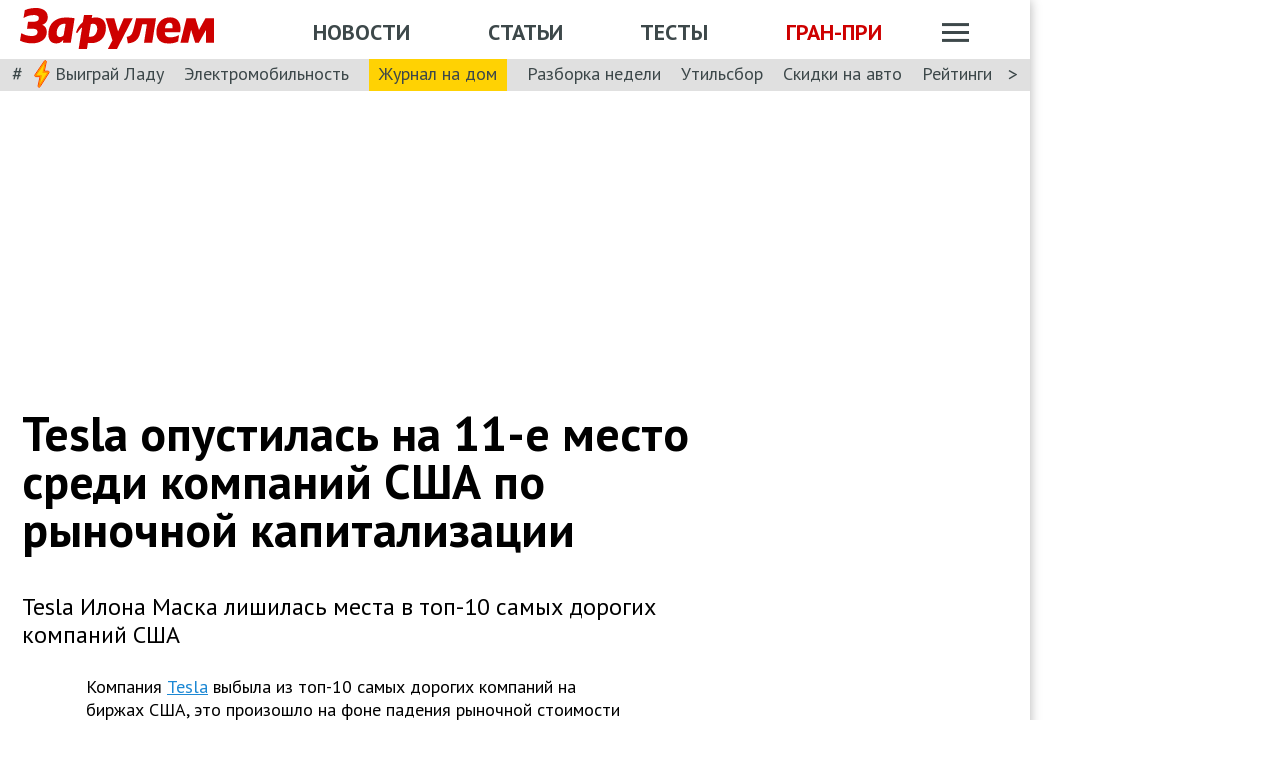

--- FILE ---
content_type: text/html; charset=utf-8
request_url: https://www.zr.ru/content/news/952849-tesla-opustilas-na-11-e-mesto/
body_size: 52525
content:
<!DOCTYPE html><html lang="ru" prefix="og: http://ogp.me/ns#"><head><meta charSet="utf-8" data-next-head=""/><meta charSet="utf-8"/><meta name="viewport" content="width=device-width" data-next-head=""/><meta name="viewport" content="width=device-width, initial-scale=1"/><title data-next-head="">Tesla опустилась на 11-е место среди компаний США по рыночной капитализации</title><meta property="og:title" content="Tesla опустилась на 11-е место среди компаний США по рыночной капитализации" data-next-head=""/><meta name="twitter:title" content="Tesla опустилась на 11-е место среди компаний США по рыночной капитализации" data-next-head=""/><meta name="og:type" content="article" data-next-head=""/><meta name="og:description" content="Tesla Илона Маска лишилась места в топ-10 самых дорогих компаний США" data-next-head=""/><meta name="description" content="Tesla Илона Маска лишилась места в топ-10 самых дорогих компаний США" data-next-head=""/><meta name="twitter:description" content="Tesla Илона Маска лишилась места в топ-10 самых дорогих компаний США" data-next-head=""/><link rel="canonical" href="https://www.zr.ru/content/news/952849-tesla-opustilas-na-11-e-mesto/" data-next-head=""/><meta name="og:url" content="https://www.zr.ru/content/news/952849-tesla-opustilas-na-11-e-mesto/" data-next-head=""/><meta name="twitter:url" content="https://www.zr.ru/content/news/952849-tesla-opustilas-na-11-e-mesto/" data-next-head=""/><meta name="twitter:domain" content="zr.ru" data-next-head=""/><meta name="twitter:card" content="summary_large_image" data-next-head=""/><meta name="twitter:site" content="@zr_ru" data-next-head=""/><meta name="twitter:creator" content="@zr_ru" data-next-head=""/><meta property="og:site_name" content="zr.ru" data-next-head=""/><meta name="robots" content="max-image-preview:large" data-next-head=""/><link rel="amphtml" href="https://www.zr.ru/content/amp/news/952849-tesla-opustilas-na-11-e-mesto/" data-next-head=""/><meta name="og:image" content="https://www.zr.ru/d/story/11/952849/maxim-osr0togv_y0-unsplash.jpg" data-next-head=""/><link rel="image_src" href="https://www.zr.ru/d/story/11/952849/maxim-osr0togv_y0-unsplash.jpg" data-next-head=""/><meta name="twitter:image:src" content="https://www.zr.ru/d/story/11/952849/maxim-osr0togv_y0-unsplash.jpg" data-next-head=""/><meta name="vk:image" content="https://www.zr.ru/d/story/11/952849/maxim-osr0togv_y0-unsplash.jpg" data-next-head=""/><meta property="og:image:width" content="1200" data-next-head=""/><meta property="og:image:height" content="630" data-next-head=""/><link rel="icon" href="https://www.zr.ru/favicons/favicon.ico"/><link rel="icon" type="image/svg+xml" href="https://www.zr.ru/favicons/zr-favicon.svg"/><link rel="mask-icon" href="https://www.zr.ru/favicons/safari-pinned-tab.svg" color="#993f3f"/><link rel="shortcut icon" href="https://www.zr.ru/favicons/favicon.ico"/><link rel="manifest" href="https://www.zr.ru/favicons/manifest.json"/><link rel="alternate" type="application/rss+xml" href="/rss-news/"/><meta name="msvalidate.01" content="71A8B53C6A0DA51B4BE4DD9A0D7F9F99"/><meta name="yandex-verification" content="72740ea7de6b5475"/><meta name="wmail-verification" content="38871c8ad1263b1abddcfcdee4401690"/><meta name="pmail-verification" content="ce4b4b687aef3b2e06b02c0515e0cdca"/><meta name="takprodam-verification" content="ec6cbae6-cc27-4f28-8389-21235dc73215"/><meta name="google-site-verification" content="GI3O26ipZlvbiZTWJ78zrwHW1-mO5rEwNTElCxQDPlM"/><link rel="preconnect" href="https://mc.yandex.ru/"/><link rel="preconnect" href="https://www.googletagmanager.com/"/><script type="application/ld+json" data-next-head="">{"@context":"https://schema.org/","@type":"Organization","name":"За pулем","url":"https://www.zr.ru/","logo":{"@type":"ImageObject","url":" https://www.zr.ru/f/media/logo-zr-schema.png","contentUrl":"https://www.zr.ru/f/media/logo-zr-schema.png","width":292,"height":75},"address":{"@type":"PostalAddress","streetAddress":"проезд Ольминского, дом 3А, стр. 3, этаж 4. Помещения 416- 421","addressLocality":"Москва","addressRegion":"Москва","postalCode":107045,"addressCountry":{"@type":"Country","name":"Россия"}},"telephone":"8(495)607-27-33","sameAs":["https://ru.wikipedia.org/wiki/%D0%97%D0%B0_%D1%80%D1%83%D0%BB%D1%91%D0%BC","https://twitter.com/zr_ru","https://vk.com/zronline","https://www.facebook.com/ZRulem","https://www.youtube.com/user/tvzrru","https://www.instagram.com/zr_ru/","https://zen.yandex.ru/zr.ru","https://news.google.com/publications/CAAqBwgKMMuFhQsw-p-CAw?oc=3&ceid=RU:ru"]}</script><script type="application/ld+json" data-next-head="">{"@context":"https://schema.org","@type":"WebSite","name":"За pулем","description":"Официальный сайт журнала «За рулем». Ежедневные автомобильные новости и статьи, тесты, характеристики и подбор машин. Машину повредили на платной стоянке. А виноваты - вы! - сайт «За рулем»","image":"https://www.zr.ru/f/media/logo-zr-schema.png","url":"https://www.zr.ru","potentialAction":{"@type":"SearchAction","target":{"@type":"EntryPoint","urlTemplate":"https://www.zr.ru/search/?q={query}"},"query-input":"required name=query"}}</script><script type="application/ld+json" data-next-head="">{"@context":"https://schema.org","@type":"WebPage","url":"https://www.zr.ru/content/news/952849-tesla-opustilas-na-11-e-mesto/","mainEntityOfPage":"https://www.zr.ru/content/news/952849-tesla-opustilas-na-11-e-mesto/","name":"Tesla опустилась на 11-е место среди компаний США по рыночной капитализации","headline":"Tesla опустилась на 11-е место среди компаний США по рыночной капитализации","description":"Tesla Илона Маска лишилась места в топ-10 самых дорогих компаний США","genre":"Новости"}</script><script type="application/ld+json" data-next-head="">{"@context":"https://schema.org","@type":"BreadcrumbList","itemListElement":[{"@type":"ListItem","position":1,"name":"За pулем","item":"https://www.zr.ru/"},{"@type":"ListItem","position":2,"name":"Новость","item":"https://www.zr.ru/content/news/952849-tesla-opustilas-na-11-e-mesto/"}]}</script><script type="application/ld+json" data-next-head="">{"@context":"https://schema.org","@type":"NewsArticle","articleBody":"Tesla Илона Маска лишилась места в топ-10 самых дорогих компаний США","mainEntityOfPage":{"@type":"WebPage","@id":"https://www.zr.ru/content/news/952849-tesla-opustilas-na-11-e-mesto/#inPageAd"},"headline":"Tesla опустилась на 11-е место среди компаний США по рыночной капитализации","name":"Tesla опустилась на 11-е место среди компаний США по рыночной капитализации","url":"https://www.zr.ru/content/news/952849-tesla-opustilas-na-11-e-mesto/","description":"Tesla Илона Маска лишилась места в топ-10 самых дорогих компаний США","inLanguage":"ru","datePublished":"2024-03-07T14:40:12","author":[{"@type":"Person","name":"Светлана Тарасенко","url":"https://www.zr.ru/users/142021/","image":"https://www.zr.ru/_ah/img/GanWWpM1QUkkVMfjdLdXfg"}],"image":[{"@type":"ImageObject","contentURL":"https://img.zr.ru/_ah/img/MTTfoUYvUfUxSZ_WvLGhRw"}],"publisher":{"@type":"Organization","name":"За pулем","logo":{"@type":"ImageObject","url":"https://www.zr.ru/f/media/logo-zr-schema.png"}},"interactionStatistic":{"@type":"InteractionCounter","userInteractionCount":"87","interactionType":{"@type":"Action","name":"http://schema.org/ViewAction"}},"about":[{"@type":"CreativeWork","name":"Америка"},{"@type":"CreativeWork","name":"Экономика и производство"}]}</script><script src="https://vk.com/js/api/openapi.js?169" data-next-head="" type="aec1881bea804b637f92db9b-text/javascript"></script><script data-next-head="" type="aec1881bea804b637f92db9b-text/javascript">
    VK.init({ apiId: 52369465, onlyWidgets: true });
</script><link href="https://fonts.googleapis.com/css2?family=PT+Sans:ital,wght@0,400;0,700;1,400;1,700&amp;display=swap" rel="stylesheet"/><script type="aec1881bea804b637f92db9b-text/javascript">dataLayer = window.dataLayer||[]</script><script type="aec1881bea804b637f92db9b-text/javascript">
          window.Ya || (window.Ya = {}); 
          window.yaContextCb = window.yaContextCb || [];
          window.Ya.adfoxCode || (window.Ya.adfoxCode = {}); 
          window.Ya.adfoxCode.hbCallbacks || (window.Ya.adfoxCode.hbCallbacks = []);
        </script><noscript data-n-css=""></noscript><script defer="" noModule="" src="/_next/static/chunks/polyfills-42372ed130431b0a.js" type="aec1881bea804b637f92db9b-text/javascript"></script><script defer="" src="/_next/static/chunks/story.2a653184ec0513a8.js" type="aec1881bea804b637f92db9b-text/javascript"></script><script defer="" src="/_next/static/chunks/share.79750b1c1710c45b.js" type="aec1881bea804b637f92db9b-text/javascript"></script><script src="/_next/static/chunks/webpack-082ce4f4148c2abc.js" defer="" type="aec1881bea804b637f92db9b-text/javascript"></script><script src="/_next/static/chunks/framework-4b8bff41d25f2cea.js" defer="" type="aec1881bea804b637f92db9b-text/javascript"></script><script src="/_next/static/chunks/main-3140d412404e05f3.js" defer="" type="aec1881bea804b637f92db9b-text/javascript"></script><script src="/_next/static/chunks/pages/_app-958e10760c17baa1.js" defer="" type="aec1881bea804b637f92db9b-text/javascript"></script><script src="/_next/static/chunks/pages/content/news/%5B%5B...slug%5D%5D-0ef46661f9d19c22.js" defer="" type="aec1881bea804b637f92db9b-text/javascript"></script><script src="/_next/static/J62zu22mDdh1WJzzv6W9_/_buildManifest.js" defer="" type="aec1881bea804b637f92db9b-text/javascript"></script><script src="/_next/static/J62zu22mDdh1WJzzv6W9_/_ssgManifest.js" defer="" type="aec1881bea804b637f92db9b-text/javascript"></script><style data-styled="" data-styled-version="6.1.13">html{line-height:1.15;-webkit-text-size-adjust:100%;}/*!sc*/
body{margin:0;font-size:1rem;position:relative;font-family:PT Sans,Arial,Helvetica,sans-serif;color:#000000;line-height:normal;-webkit-font-smoothing:antialised;width:100%;min-height:1px;}/*!sc*/
h1{font-size:48px;font-weight:700;}/*!sc*/
h2{font-size:32px;font-weight:700;}/*!sc*/
h3{font-size:24px;font-weight:700;}/*!sc*/
h4{font-size:19.2px;font-weight:700;color:#5E5E5E;}/*!sc*/
p{font-size:18px;font-weight:400;}/*!sc*/
iframe{width:100%;}/*!sc*/
img{border-style:none;color:transparent;font-size:0;vertical-align:middle;}/*!sc*/
button,input,optgroup,select,textarea{font-family:inherit;font-size:100%;line-height:1.15;margin:0;}/*!sc*/
button,[type="button"],[type="reset"],[type="submit"]{-webkit-appearance:button;}/*!sc*/
a{color:#1C88D4;text-decoration:underline;outline:none;}/*!sc*/
ul{margin:0;padding:0;}/*!sc*/
.table{border:none;width:100%;background-color:#fff;border-radius:4px;font-size:13px;border-collapse:collapse;border-spacing:0;margin-top:1rem;}/*!sc*/
.table tr:first-child td,.table tr:first-child th{border-top:none;}/*!sc*/
.table td,.table th{line-height:17px;padding:10px 6px;}/*!sc*/
.table td{border-top:1px solid #E0E0E0;}/*!sc*/
caption,td,th{font-weight:400;vertical-align:top;text-align:left;}/*!sc*/
@media (max-width:1024px){body{margin:0;font-size:16px;font-style:normal;font-weight:400;text-size-adjust:none;}h1{font-size:28px;line-height:2.125rem;font-weight:700;color:#970000;text-transform:uppercase;}h2{color:#000000;font-size:24px;font-weight:700;line-height:1.625rem;}h3{color:#000000;font-size:21px;font-weight:700;line-height:1.5rem;}h4{font-size:19.2px;font-weight:700;color:#5e5e5e;}p{font-size:17px;font-weight:400;}}/*!sc*/
.adfox-banner-background{z-index:1;width:1030px!important;margin-right:280px!important;overflow:visible!important;}/*!sc*/
.adfox-banner-background>div{position:absolute!important;left:100%!important;}/*!sc*/
@media (min-width:1366px){.adfox-banner-background{width:1100px!important;}}/*!sc*/
@media (min-width:1700px){.adfox-banner-background{width:1100px!important;left:50%!important;-webkit-transform:translateX(-50%);transform:translateX(-50%);}}/*!sc*/
data-styled.g1[id="sc-global-cXzZnk1"]{content:"sc-global-cXzZnk1,"}/*!sc*/
.fbeMAY{z-index:unset;clear:both;position:relative;}/*!sc*/
.fbeMAY>div:empty{min-height:unset;}/*!sc*/
.eYAwEc{z-index:unset;clear:both;content-visibility:hidden;min-height:150px;contain-intrinsic-size:100% 150px;position:relative;}/*!sc*/
@media (max-width:1024px){.eYAwEc{min-height:150px;contain-intrinsic-size:100% 150px;}}/*!sc*/
.eYAwEc>div:empty{min-height:unset;}/*!sc*/
.euxqHg{z-index:unset;clear:both;content-visibility:hidden;min-height:270px;contain-intrinsic-size:100% 270px;position:relative;}/*!sc*/
@media (max-width:1024px){.euxqHg{min-height:252px;contain-intrinsic-size:100% 252px;}}/*!sc*/
.euxqHg>div:empty{min-height:unset;}/*!sc*/
.cMIEXM{z-index:unset;clear:both;content-visibility:hidden;min-height:250px;contain-intrinsic-size:100% 250px;position:relative;}/*!sc*/
@media (max-width:1024px){.cMIEXM{min-height:unset;contain-intrinsic-size:100% unset;}}/*!sc*/
.cMIEXM>div:empty{min-height:unset;}/*!sc*/
.gHZpII{z-index:unset;clear:both;content-visibility:hidden;min-height:50px;contain-intrinsic-size:100% 50px;position:relative;}/*!sc*/
@media (max-width:1024px){.gHZpII{min-height:unset;contain-intrinsic-size:100% unset;}}/*!sc*/
.gHZpII>div:empty{min-height:unset;}/*!sc*/
data-styled.g2[id="styled__SuspendableElement-sc-85c4219a-0"]{content:"fbeMAY,eYAwEc,euxqHg,cMIEXM,gHZpII,"}/*!sc*/
.eQZHTN{position:relative;box-sizing:border-box;background:transparent;display:none;z-index:100;position:sticky;top:90px;display:block;}/*!sc*/
@media (max-width:1024px){.eQZHTN{position:sticky;top:0;}}/*!sc*/
@media (max-width:768px){.eQZHTN{display:none;}}/*!sc*/
@media (max-width:768px){.eQZHTN{display:block;background:#fff;margin:1rem 0;overflow:hidden;}}/*!sc*/
.cUwsgj{position:relative;box-sizing:border-box;background:transparent;display:none;z-index:auto;display:block;}/*!sc*/
@media (max-width:768px){.cUwsgj{display:none;}}/*!sc*/
.kFOYEr{position:relative;box-sizing:border-box;background:transparent;display:none;z-index:auto;}/*!sc*/
@media (max-width:768px){.kFOYEr{display:block;background:#fff;margin:1rem 0;overflow:hidden;}}/*!sc*/
data-styled.g3[id="styled__Wrapper-sc-71b580c4-0"]{content:"eQZHTN,cUwsgj,kFOYEr,"}/*!sc*/
.jFEYAL{display:block;width:100%;position:relative;height:250px;overflow:hidden;}/*!sc*/
.jFEYAL>*:first-child{height:100%;}/*!sc*/
.jFEYAL>div{display:flex;width:100%;justify-content:center;align-items:center;}/*!sc*/
.jFEYAL>div>div{width:100%;}/*!sc*/
.jFEYAL>*{width:100%;height:100%;display:block;}/*!sc*/
@media (max-width:768px){.jFEYAL{height:300px;}.jFEYAL>*:first-child{height:300px;}.jFEYAL>*{height:300px;}.jFEYAL>div{display:flex;width:100%;justify-content:center;align-items:center;text-align:center;height:300px;}.jFEYAL>div>div{width:100%;height:300px;display:flex;align-items:center;justify-content:center;}}/*!sc*/
.Qyvnz{display:block;width:100%;position:relative;height:250px;overflow:hidden;height:auto;min-height:300px;max-height:480px;}/*!sc*/
.Qyvnz>*:first-child{height:100%;}/*!sc*/
.Qyvnz>div{display:flex;width:100%;justify-content:center;align-items:center;}/*!sc*/
.Qyvnz>div>div{width:100%;}/*!sc*/
.Qyvnz>*{width:100%;height:100%;display:block;}/*!sc*/
@media (max-width:768px){.Qyvnz{height:300px;}.Qyvnz>*:first-child{height:300px;}.Qyvnz>*{height:300px;}.Qyvnz>div{display:flex;width:100%;justify-content:center;align-items:center;text-align:center;height:300px;}.Qyvnz>div>div{width:100%;height:300px;display:flex;align-items:center;justify-content:center;}}/*!sc*/
data-styled.g4[id="styled__BannerWrapper-sc-71b580c4-1"]{content:"jFEYAL,Qyvnz,"}/*!sc*/
.dNZNDP{position:fixed;top:0;left:0;right:0;bottom:0;display:flex;}/*!sc*/
@media (min-width:1700px){.dNZNDP{display:block;max-width:1100px;margin:0 auto;}}/*!sc*/
data-styled.g5[id="styled__BrandingWrap-sc-4a24463a-0"]{content:"dNZNDP,"}/*!sc*/
.ftuJXN{flex-shrink:0;width:1100px;}/*!sc*/
@media (max-width:1365px){.ftuJXN{width:1030px;}}/*!sc*/
@media (max-width:1024px){.ftuJXN{width:100%;overflow:hidden;}}/*!sc*/
data-styled.g6[id="styled__BrandingLimiter-sc-4a24463a-1"]{content:"ftuJXN,"}/*!sc*/
.cMtYv{display:flex;align-items:center;flex-grow:1;}/*!sc*/
@media (min-width:1700px){.cMtYv{position:absolute;left:100%;bottom:0;top:0;max-width:1100px;min-width:250px;align-items:flex-start;}}/*!sc*/
data-styled.g7[id="styled__BrandingContent-sc-4a24463a-2"]{content:"cMtYv,"}/*!sc*/
.iNKMEx{box-shadow:0 0 11px rgb(0 0 0 / 30%);position:relative;z-index:2;background-color:#fff;width:1100px;min-height:1000px;}/*!sc*/
@media (min-width:1700px){.iNKMEx{margin:0 auto;}}/*!sc*/
@media (max-width:1365px){.iNKMEx{width:1030px;}}/*!sc*/
@media (max-width:1024px){.iNKMEx{width:100%;}}/*!sc*/
data-styled.g8[id="styled__PageWrap-sc-bef572b-0"]{content:"iNKMEx,"}/*!sc*/
.hcYmbM{position:relative;z-index:1;min-height:1000px;width:100%;}/*!sc*/
data-styled.g9[id="styled__PageChildren-sc-bef572b-1"]{content:"hcYmbM,"}/*!sc*/
.eHUKKp{text-decoration:none;border-bottom:0.0625rem solid transparent;transition:0.3s;cursor:pointer;color:#fff;font-weight:400;font-size:inherit;width:auto;}/*!sc*/
.eHUKKp:hover{border-color:#fff;}/*!sc*/
.cCMzhG{text-decoration:none;border-bottom:0.0625rem solid transparent;transition:0.3s;cursor:pointer;color:#3D484A;font-weight:700;font-size:inherit;width:auto;}/*!sc*/
.cCMzhG:hover{border-color:#3D484A;}/*!sc*/
.fbUwjO{text-decoration:none;border-bottom:0.0625rem solid transparent;transition:0.3s;cursor:pointer;color:#CE0000;font-weight:700;font-size:inherit;width:auto;}/*!sc*/
.fbUwjO:hover{border-color:#CE0000;}/*!sc*/
.eNyyZd{text-decoration:none;border-bottom:0.0625rem solid transparent;transition:0.3s;cursor:pointer;color:#3D484A;font-weight:400;font-size:inherit;width:auto;}/*!sc*/
.eNyyZd:hover{border-color:#3D484A;}/*!sc*/
.jOMOtd{text-decoration:none;border-bottom:0.0625rem solid transparent;transition:0.3s;cursor:pointer;color:#000;font-weight:400;font-size:inherit;width:auto;}/*!sc*/
.jOMOtd:hover{border-color:#000;}/*!sc*/
.jPRAwh{text-decoration:none;border-bottom:0.0625rem solid transparent;transition:0.3s;cursor:pointer;color:#1C88D4;font-weight:400;font-size:inherit;width:auto;}/*!sc*/
.jPRAwh:hover{border-color:#1C88D4;}/*!sc*/
.jRgABd{text-decoration:none;border-bottom:0.0625rem solid transparent;transition:0.3s;cursor:pointer;color:#000000;font-weight:400;font-size:inherit;width:auto;}/*!sc*/
.jRgABd:hover{border-color:#000000;}/*!sc*/
.dbWXkh{text-decoration:none;border-bottom:0.0625rem solid transparent;transition:0.3s;cursor:pointer;color:#BDBDBD;font-weight:400;font-size:inherit;width:auto;}/*!sc*/
.dbWXkh:hover{border-color:#BDBDBD;}/*!sc*/
.koOCyu{text-decoration:none;border-bottom:0.0625rem solid transparent;transition:0.3s;cursor:pointer;color:#BDBDBD;font-weight:400;font-size:17px;width:auto;}/*!sc*/
.koOCyu:hover{border-color:#BDBDBD;}/*!sc*/
data-styled.g10[id="styled__UiLink-sc-3f69b705-0"]{content:"eHUKKp,cCMzhG,fbUwjO,eNyyZd,jOMOtd,jPRAwh,jRgABd,dbWXkh,koOCyu,"}/*!sc*/
.exFSQ{display:flex;align-items:center;font-weight:700;color:#808080;font-size:0.875rem;margin-top:0.3rem;}/*!sc*/
.exFSQ>*{display:flex;align-items:center;color:#808080;}/*!sc*/
.exFSQ>:not(:last-child){margin-right:1rem;}/*!sc*/
@media (max-width:1024px){.exFSQ{font-size:0.875rem;margin-top:0.125rem;margin-bottom:0.25rem;}}/*!sc*/
data-styled.g12[id="styled__ItemCounters-sc-e3f7e6cf-0"]{content:"exFSQ,"}/*!sc*/
.bEkDsF{display:flex;flex-flow:row;column-gap:10px;}/*!sc*/
data-styled.g21[id="styled__DateBar-sc-2d739d18-0"]{content:"bEkDsF,"}/*!sc*/
.fPzHnF img{margin-right:6px;vertical-align:middle;}/*!sc*/
data-styled.g29[id="styled__AuthorContainer-sc-1f148acf-0"]{content:"fPzHnF,"}/*!sc*/
.gTfllN{color:#723b86;cursor:pointer;text-decoration:none;border-bottom:0.0625rem solid transparent;transition:0.3s;font-size:inherit;vertical-align:middle;font-weight:700;line-height:1;}/*!sc*/
.gTfllN:hover{border-color:#000;}/*!sc*/
@media (max-width:1024px){.gTfllN{font-size:inherit;}}/*!sc*/
@media (max-width:768px){.gTfllN{font-size:inherit;}}/*!sc*/
.jhuIbt{color:#723b86;cursor:pointer;text-decoration:none;border-bottom:0.0625rem solid transparent;transition:0.3s;font-size:inherit;vertical-align:middle;font-weight:700;line-height:1;border:none;cursor:auto;color:#808080;}/*!sc*/
.jhuIbt:hover{border-color:#000;}/*!sc*/
@media (max-width:1024px){.jhuIbt{font-size:inherit;}}/*!sc*/
@media (max-width:768px){.jhuIbt{font-size:inherit;}}/*!sc*/
data-styled.g30[id="styled__AuthorName-sc-1f148acf-1"]{content:"gTfllN,jhuIbt,"}/*!sc*/
.idlJmx{line-height:30px;}/*!sc*/
.idlJmx img{vertical-align:middle;}/*!sc*/
data-styled.g31[id="styled__AuthorText-sc-1f148acf-2"]{content:"idlJmx,"}/*!sc*/
.kBXbxo{border-radius:50px;object-fit:cover;}/*!sc*/
data-styled.g34[id="styled__AvatarImage-sc-74ca9d26-0"]{content:"kBXbxo,"}/*!sc*/
.iujlYY{appearance:none;cursor:pointer;transition:0.3s;background-color:transparent;border:none;padding:0;vertical-align:middle;}/*!sc*/
.iujlYY img{max-width:100%;height:auto;color:transparent;}/*!sc*/
data-styled.g35[id="styled__VoteButton-sc-999e1633-0"]{content:"iujlYY,"}/*!sc*/
.egvraa{font-weight:700;margin:0 0.3125rem;object-fit:contain;color:#000000;vertical-align:middle;font-size:15px;}/*!sc*/
data-styled.g36[id="styled__VoteValue-sc-999e1633-1"]{content:"egvraa,"}/*!sc*/
.hwYeUC{display:flex;align-items:center;}/*!sc*/
data-styled.g95[id="styled__SocialLinks-sc-ec211017-0"]{content:"hwYeUC,"}/*!sc*/
.iMcwEB{transition:0.3s;}/*!sc*/
.iMcwEB:not(:last-child){margin-right:0.3125rem;}/*!sc*/
.iMcwEB:hover{opacity:0.5;}/*!sc*/
data-styled.g96[id="styled__SocialLink-sc-ec211017-1"]{content:"iMcwEB,"}/*!sc*/
.kgFbyB{display:flex;flex-direction:column;width:300px;flex-shrink:0;margin:0 1rem 0 1rem;z-index:0;margin-top:0;}/*!sc*/
@media (max-width:1024px){.kgFbyB{display:none;}}/*!sc*/
data-styled.g142[id="styled__Sidebar-sc-a7bdc69b-0"]{content:"kgFbyB,"}/*!sc*/
.bQstAE{margin-bottom:24px;flex-shrink:0;height:600px;}/*!sc*/
.bQuuYO{margin-bottom:24px;flex-shrink:0;height:880px;}/*!sc*/
data-styled.g143[id="styled__SidebarWrap-sc-a7bdc69b-1"]{content:"bQstAE,bQuuYO,"}/*!sc*/
.zgkEV{position:sticky;top:0;left:0;right:0;height:90px;justify-content:space-between;align-items:center;box-sizing:border-box;z-index:100;background-color:#fff;width:1100px;}/*!sc*/
@media (min-width:1700px){.zgkEV{width:1100px;margin:0 auto;}}/*!sc*/
@media (min-width:1366px){.zgkEV{width:1100px;}}/*!sc*/
@media (max-width:1365px){.zgkEV{width:1030px;}}/*!sc*/
@media (max-width:1024px){.zgkEV{width:100%;height:76px;}}/*!sc*/
@media (max-width:768px){.zgkEV{width:100%;overflow:visible;height:76px;}}/*!sc*/
data-styled.g188[id="styled__Header-sc-6ff6995d-0"]{content:"zgkEV,"}/*!sc*/
.bzDcro{padding:8px 10px 8px 20px;position:relative;z-index:15;display:flex;align-items:center;background:#fff;}/*!sc*/
@media (max-width:1024px){.bzDcro{padding:4px 12px 4px 12px;height:40px;justify-content:space-between;}}/*!sc*/
data-styled.g189[id="styled__HeaderContent-sc-6ff6995d-1"]{content:"bzDcro,"}/*!sc*/
.fUfqih{display:inline-block;height:41px;width:194px;z-index:3;background:url(/_next/static/media/defaultLogo.bce9a01c.svg) no-repeat 0 0;background-size:contain;}/*!sc*/
.fUfqih:hover{border-color:transparent;}/*!sc*/
@media (max-width:1024px){.fUfqih{height:32px;width:152px;background-size:cover;}}/*!sc*/
@media (max-width:768px){.fUfqih{height:2rem;width:152px;margin:0;}}/*!sc*/
data-styled.g190[id="styled__LogoLink-sc-6ff6995d-2"]{content:"fUfqih,"}/*!sc*/
.kaJhFO{flex:1;z-index:2;}/*!sc*/
@media (max-width:768px){.kaJhFO{display:none;}}/*!sc*/
data-styled.g191[id="styled__HeaderNavContainerDesktop-sc-6ff6995d-3"]{content:"kaJhFO,"}/*!sc*/
.dInMPk{padding-left:60px;text-transform:uppercase;font-weight:700;font-size:22px;color:#fff;display:flex;justify-content:space-around;align-items:center;padding-top:0.35rem;}/*!sc*/
@media (max-width:1024px){.dInMPk{padding-top:3px;margin-right:0;}}/*!sc*/
@media (max-width:786px){.dInMPk{padding-top:0.3125rem;}}/*!sc*/
data-styled.g192[id="styled__HeaderNav-sc-6ff6995d-4"]{content:"dInMPk,"}/*!sc*/
.iYrnLU{font-size:22px;flex-shrink:0;}/*!sc*/
@media (max-width:1024px){.iYrnLU{font-size:18px;}}/*!sc*/
data-styled.g193[id="styled__HeaderNavLink-sc-6ff6995d-5"]{content:"iYrnLU,"}/*!sc*/
.gIukGj{margin-left:20px;padding-top:0.35rem;display:flex;align-items:center;width:79px;}/*!sc*/
@media (max-width:1024px){.gIukGj{padding-top:3px;}}/*!sc*/
@media (max-width:768px){.gIukGj{padding-top:0;margin-left:0;width:auto;}}/*!sc*/
data-styled.g194[id="styled__HeaderActions-sc-6ff6995d-6"]{content:"gIukGj,"}/*!sc*/
.fYmzOn{cursor:pointer;transition:0.3s;display:block;width:1.75rem;height:1.1875rem;background:url(/_next/static/media/sitemapIcon.90b91ca3.svg) no-repeat center center;}/*!sc*/
data-styled.g195[id="styled__SitemapButton-sc-6ff6995d-7"]{content:"fYmzOn,"}/*!sc*/
.ghVRHU{background:#E0E0E0;font-size:1.25rem;padding:0.1rem 0.75rem 0.25rem;display:flex;position:relative;z-index:10;align-items:center;box-sizing:border-box;height:32px;}/*!sc*/
@media (max-width:1024px){.ghVRHU{height:28px;}}/*!sc*/
data-styled.g196[id="styled__HeaderTags-sc-6ff6995d-8"]{content:"ghVRHU,"}/*!sc*/
.iMLsWY{display:flex;align-items:center;overflow-x:scroll;scroll-behavior:smooth;-ms-overflow-style:none;scrollbar-width:none;justify-content:space-between;}/*!sc*/
.iMLsWY::-webkit-scrollbar{display:none;}/*!sc*/
data-styled.g197[id="styled__TagsLinks-sc-6ff6995d-9"]{content:"iMLsWY,"}/*!sc*/
.fMhTvj{flex-shrink:0;font-size:18px;}/*!sc*/
.fMhTvj:not(:last-child){margin-right:1.25rem;}/*!sc*/
.dqfFtw{flex-shrink:0;font-size:18px;background:#ffd203;padding:5px 10px;}/*!sc*/
.dqfFtw:not(:last-child){margin-right:1.25rem;}/*!sc*/
@media (max-width:1024px){.dqfFtw{padding:3px 10px;}}/*!sc*/
data-styled.g198[id="styled__TagsLink-sc-6ff6995d-10"]{content:"fMhTvj,dqfFtw,"}/*!sc*/
.iDtwff{overflow:hidden;margin:0 0.6875rem;width:100%;}/*!sc*/
data-styled.g199[id="styled__TagsWrap-sc-6ff6995d-11"]{content:"iDtwff,"}/*!sc*/
.kSlWYs{flex-shrink:0;color:#3D484A;cursor:pointer;pointer-events:none;}/*!sc*/
data-styled.g200[id="styled__PrevControl-sc-6ff6995d-12"]{content:"kSlWYs,"}/*!sc*/
.jCQeUx{flex-shrink:0;color:#3D484A;cursor:pointer;}/*!sc*/
data-styled.g201[id="styled__NextControl-sc-6ff6995d-13"]{content:"jCQeUx,"}/*!sc*/
.eAEuAI{display:flex;flex-flow:row;align-items:flex-start;justify-content:space-between;font-weight:400;vertical-align:top;text-align:left;}/*!sc*/
@media (max-width:768px){.eAEuAI{flex-flow:column;overflow:hidden;}}/*!sc*/
data-styled.g202[id="styled__SitemapPanel-sc-6ff6995d-14"]{content:"eAEuAI,"}/*!sc*/
.OryIp{width:271px;background:#F2F2F2;min-width:222px;}/*!sc*/
data-styled.g203[id="styled__SitemapList-sc-6ff6995d-15"]{content:"OryIp,"}/*!sc*/
.enybCc{padding:10px 0 10px 20px;display:flex;flex-flow:column;align-items:flex-end;}/*!sc*/
data-styled.g204[id="styled__SitemapAnnouns-sc-6ff6995d-16"]{content:"enybCc,"}/*!sc*/
.ePZbTz{display:block;padding:10px 0 10px 20px;border-bottom:1px solid #5E5E5E;cursor:pointer;}/*!sc*/
.ePZbTz span{color:#3d484a;font-size:17px;font-weight:700;}/*!sc*/
.ePZbTz:last-child{border-bottom:none;padding:15px 0 15px 20px;}/*!sc*/
.ePZbTz:last-child span{font-size:16px;}/*!sc*/
.ePZbTz:hover{background-color:#CE0000;}/*!sc*/
.ePZbTz:hover span{color:#fff;}/*!sc*/
data-styled.g205[id="styled__SitemapLink-sc-6ff6995d-17"]{content:"ePZbTz,"}/*!sc*/
.iaarHq{margin:0 0 12px;display:flex;justify-content:space-between;}/*!sc*/
data-styled.g206[id="styled__SitemapStories-sc-6ff6995d-18"]{content:"iaarHq,"}/*!sc*/
.HfawT{padding:0 22px 18px;border-right:1px solid #5E5E5E;cursor:pointer;width:33%;max-height:300px;overflow:hidden;}/*!sc*/
.HfawT:first-child{padding-left:0;}/*!sc*/
.HfawT:last-child{border-right:none;padding-right:0;}/*!sc*/
data-styled.g207[id="styled__SitemapStory-sc-6ff6995d-19"]{content:"HfawT,"}/*!sc*/
.kyBNaI{font-weight:400;font-size:14px;line-height:18px;text-transform:lowercase;color:#5E5E5E;padding:6px 0 0 0;letter-spacing:0;}/*!sc*/
data-styled.g208[id="styled__StoryDate-sc-6ff6995d-20"]{content:"kyBNaI,"}/*!sc*/
.juToyp{display:block;font-size:20px;line-height:22px;font-weight:700;padding-top:6px;}/*!sc*/
.juToyp:hover{border-color:transparent;}/*!sc*/
data-styled.g209[id="styled__StoryLink-sc-6ff6995d-21"]{content:"juToyp,"}/*!sc*/
.jMCeQD{font-size:16px;line-height:21px;font-weight:400;color:#000000;padding-top:6px;}/*!sc*/
data-styled.g210[id="styled__StoryDescription-sc-6ff6995d-22"]{content:"jMCeQD,"}/*!sc*/
.iFuEKr{background-color:#E0E0E0;padding-right:20px;border-bottom:1px solid #fff;color:#3D484A;font-size:16px;font-weight:700;margin-top:0;position:absolute;top:-500px;z-index:0;display:none;transition:top 0.5s ease;}/*!sc*/
@media (max-width:768px){.iFuEKr{top:-800px;width:100%;padding-right:0px;}.iFuEKr .styled__SitemapList-sc-6ff6995d-15{width:100%;display:grid;grid-template-columns:repeat(2,1fr);background:#3D484A;grid-row-gap:1px;grid-column-gap:1px;}.iFuEKr .styled__SitemapLink-sc-6ff6995d-17{padding-left:12px;font-size:17px;line-height:22px;font-weight:700;color:#3D484A;background:#F2F2F2;border:none;padding-right:12px;box-sizing:border-box;}.iFuEKr .styled__SitemapLink-sc-6ff6995d-17:last-child{width:100%;grid-column-start:1;grid-column-end:3;text-align:center;padding-left:0;}.iFuEKr .styled__SitemapLink-sc-6ff6995d-17:hover{background-color:#CE0000;}.iFuEKr .styled__SitemapLink-sc-6ff6995d-17:hover span{color:#fff;}}/*!sc*/
data-styled.g213[id="styled__Sitemap-sc-6ff6995d-25"]{content:"iFuEKr,"}/*!sc*/
.cDzgey{font-size:22px;font-family:inherit;flex-shrink:0;margin-right:0rem;margin-left:0rem;display:block;width:auto;background-repeat:no-repeat;}/*!sc*/
.cDzgey:after{background-image:none;}/*!sc*/
.cDzgey span{position:relative;z-index:1;}/*!sc*/
@media (max-width:1024px){.cDzgey{font-size:18px;width:auto;margin-right:0px;margin-left:0.7rem;}}/*!sc*/
data-styled.g214[id="styled__PromoLink-sc-6ff6995d-26"]{content:"cDzgey,"}/*!sc*/
.bHFTQb{height:43px;margin-right:0px;}/*!sc*/
@media (max-width:1024px){.bHFTQb{height:36px;margin-right:0px;}}/*!sc*/
data-styled.g220[id="styled__LogoContainer-sc-6ff6995d-32"]{content:"bHFTQb,"}/*!sc*/
.eMPaUX{padding-right:5px;}/*!sc*/
data-styled.g223[id="styled__Lightning-sc-6ff6995d-35"]{content:"eMPaUX,"}/*!sc*/
@media (max-width:1024px){.dPOdFs{height:114px!important;object-fit:cover!important;}}/*!sc*/
data-styled.g224[id="styled__SitemapImage-sc-6ff6995d-36"]{content:"dPOdFs,"}/*!sc*/
.iVFHkl{display:flex;align-items:flex-start;}/*!sc*/
data-styled.g225[id="styled__FooterTop-sc-fa928143-0"]{content:"iVFHkl,"}/*!sc*/
.hhMcMH{display:flex;align-items:flex-start;flex-wrap:wrap;}/*!sc*/
@media (max-width:1024px){.hhMcMH{display:none;}}/*!sc*/
data-styled.g226[id="styled__FooterMenu-sc-fa928143-1"]{content:"hhMcMH,"}/*!sc*/
.gicepv:not(:last-child){margin-right:1.25rem;}/*!sc*/
data-styled.g227[id="styled__FooterMenuLink-sc-fa928143-2"]{content:"gicepv,"}/*!sc*/
.gvVxRv{display:flex;align-items:flex-start;margin-left:auto;}/*!sc*/
@media (max-width:1024px){.gvVxRv{display:none;}}/*!sc*/
data-styled.g228[id="styled__FooterWrap-sc-fa928143-3"]{content:"gvVxRv,"}/*!sc*/
.kNMwVb{width:11rem;height:2.3125rem;display:block;background:url(/_next/static/media/footerLogo.55917780.svg) no-repeat center center;}/*!sc*/
.kNMwVb:hover{border-color:transparent;}/*!sc*/
@media (max-width:1024px){.kNMwVb{max-width:155px;height:33px;}}/*!sc*/
data-styled.g229[id="styled__FooterLogoLink-sc-fa928143-4"]{content:"kNMwVb,"}/*!sc*/
.bYZJXN{margin-top:1rem;display:flex;align-items:center;justify-content:space-between;}/*!sc*/
@media (max-width:1024px){.bYZJXN{padding-bottom:12px;display:block;}}/*!sc*/
data-styled.g230[id="styled__FooterBottom-sc-fa928143-5"]{content:"bYZJXN,"}/*!sc*/
.bSlHqt{display:flex;flex-flow:row;}/*!sc*/
data-styled.g231[id="styled__FooterMobileLinks-sc-fa928143-6"]{content:"bSlHqt,"}/*!sc*/
.kXzLHh{display:none;}/*!sc*/
@media (max-width:1024px){.kXzLHh{display:flex;flex-flow:column;justify-content:flex-start;}.kXzLHh .styled__FooterMenuLink-sc-fa928143-2{margin-top:1rem;display:block;color:#BDBDBD;font-size:1.063rem;margin-bottom:5px;line-height:1.5625rem;}}/*!sc*/
data-styled.g232[id="styled__FooterMobile-sc-fa928143-7"]{content:"kXzLHh,"}/*!sc*/
@media (max-width:1024px){.bfkPdO{display:none;}}/*!sc*/
data-styled.g233[id="styled__FooterInfoLinks-sc-fa928143-8"]{content:"bfkPdO,"}/*!sc*/
@media (max-width:1024px){.dYpzAK{display:flex;flex-flow:row;justify-content:space-between;align-items:center;}}/*!sc*/
data-styled.g234[id="styled__FooterInfo-sc-fa928143-9"]{content:"dYpzAK,"}/*!sc*/
.igPYqK{display:none;}/*!sc*/
@media (max-width:1024px){.igPYqK{display:block;position:absolute;top:16px;right:12px;}}/*!sc*/
data-styled.g235[id="styled__MobileAge-sc-fa928143-10"]{content:"igPYqK,"}/*!sc*/
.udkVp{margin-left:0.9375rem;}/*!sc*/
@media (max-width:1024px){.udkVp{position:absolute;left:0;top:55px;margin-left:12px;}}/*!sc*/
data-styled.g236[id="styled__FooterSocial-sc-fa928143-11"]{content:"udkVp,"}/*!sc*/
.izsynt{text-align:right;}/*!sc*/
@media (max-width:1024px){.izsynt{display:none;}}/*!sc*/
data-styled.g237[id="styled__FooterPublish-sc-fa928143-12"]{content:"izsynt,"}/*!sc*/
.crNxKb{position:relative;min-width:1000px;z-index:0;color:#BDBDBD;padding:0.75rem 1rem 1.6875rem 1.3125rem;background:#333333;}/*!sc*/
@media (max-width:1024px){.crNxKb{padding:0 12px 0 12px;min-width:auto;}}/*!sc*/
data-styled.g238[id="styled__Footer-sc-fa928143-13"]{content:"crNxKb,"}/*!sc*/
.eikxDr{display:flex;flex-flow:row wrap;}/*!sc*/
data-styled.g239[id="styled__MarketLinks-sc-fa928143-14"]{content:"eikxDr,"}/*!sc*/
.bpdKvL{display:flex;flex-flow:row wrap;}/*!sc*/
.bpdKvL span{font-size:17px;}/*!sc*/
@media (max-width:1024px){.bpdKvL{flex-flow:column;margin-bottom:5px;}}/*!sc*/
data-styled.g240[id="styled__FooterMarkets-sc-fa928143-15"]{content:"bpdKvL,"}/*!sc*/
.bpoOVR{max-width:300px;}/*!sc*/
data-styled.g249[id="styled__SidebarWrap-sc-76f35442-1"]{content:"bpoOVR,"}/*!sc*/
.kATuPc{background:#fff;position:static;padding:1.2rem;padding:0;}/*!sc*/
@media (max-width:1024px){.kATuPc{padding:1.5rem 0.5rem 0;margin:0;}.kATuPc .styled__SidebarName-sc-76f35442-0{color:#970000;font-size:28px;line-height:2.125rem;text-transform:uppercase;font-weight:400;}.kATuPc .styled__SidebarWrap-sc-76f35442-1{max-width:100%;width:100%;}}/*!sc*/
data-styled.g250[id="styled__SidebarBlock-sc-76f35442-2"]{content:"kATuPc,"}/*!sc*/
.ljkOkn{position:relative;width:100%;min-height:720px;box-sizing:border-box;display:flex;padding:1.8125rem 0.375rem 2rem;}/*!sc*/
.ljkOkn div[data-slot-name='3']{min-height:1px;}/*!sc*/
.ljkOkn div[data-slot-name='3'] div{width:100%;height:100%;}/*!sc*/
@media (max-width:1024px){.ljkOkn{padding:0;max-width:512px;margin:0 auto;min-height:unset;}}/*!sc*/
data-styled.g252[id="styled__MainSection-sc-50bce096-0"]{content:"ljkOkn,"}/*!sc*/
.jyiGWw{width:100%;overflow-anchor:none;overflow-anchor:none;}/*!sc*/
@media (max-width:1365px){.jyiGWw{margin-left:16px;}}/*!sc*/
@media (max-width:1024px){.jyiGWw{margin-left:0px;padding:1rem 12px;box-sizing:border-box;}}/*!sc*/
data-styled.g253[id="styled__PageContainer-sc-50bce096-1"]{content:"jyiGWw,"}/*!sc*/
.jPnqDR:not(:last-child){margin-bottom:0.375rem;}/*!sc*/
data-styled.g255[id="styled__BrandsItem-sc-50bce096-3"]{content:"jPnqDR,"}/*!sc*/
@media (max-width:1365px){.cBPzXW{display:none;}}/*!sc*/
data-styled.g257[id="styled__BrandsContainer-sc-50bce096-5"]{content:"cBPzXW,"}/*!sc*/
.haOcRd{width:5rem;flex-shrink:0;font-size:0.8125rem;}/*!sc*/
data-styled.g258[id="styled__Brands-sc-50bce096-6"]{content:"haOcRd,"}/*!sc*/
.gGtFMQ{margin:0 auto 10px auto;padding-top:2rem;height:112px;max-width:682px;}/*!sc*/
@media (max-width:1024px){.gGtFMQ{margin:0 auto 40px auto;}}/*!sc*/
data-styled.g262[id="styled__MarketPlace-sc-50bce096-10"]{content:"gGtFMQ,"}/*!sc*/
.foRIln{display:flex;justify-content:space-between;scroll-behavior:smooth;}/*!sc*/
.foRIln #vk_comments{margin-bottom:1.5rem;}/*!sc*/
.foRIln .form-field-rich-img{height:auto;max-width:100%;margin:5px 0 5px 0;width:100%;}/*!sc*/
.foRIln .form-field-rich-img h2{display:none;}/*!sc*/
.foRIln .form-field-rich-img span{display:none;}/*!sc*/
.foRIln .table .caption{display:inline-block;font-weight:700;line-height:1.2;font-size:1.125rem;}/*!sc*/
@media (max-width:1024px){.foRIln .table .caption{display:block;font-size:1rem;margin-top:11px;line-height:1.1875rem;font-weight:700;}}/*!sc*/
data-styled.g266[id="styled__StoryWrapper-sc-3b56ece3-0"]{content:"foRIln,"}/*!sc*/
.jBBZyM{font-size:24px;line-height:1.2;margin-bottom:1.625rem;}/*!sc*/
data-styled.g268[id="styled__StoryDescription-sc-3b56ece3-2"]{content:"jBBZyM,"}/*!sc*/
.jnWKQt{line-height:1.2;}/*!sc*/
.jnWKQt p{padding:0 3.375rem 0 4rem;margin:1.25rem 0;}/*!sc*/
.jnWKQt div[data-slot-name]{clear:both;}/*!sc*/
.jnWKQt a{color:#1C88D4;}/*!sc*/
.jnWKQt ol{padding-left:3.5rem;}/*!sc*/
.jnWKQt ol li,.jnWKQt li{padding-left:0.5rem;}/*!sc*/
.jnWKQt h2,.jnWKQt h3,.jnWKQt h4{margin-top:1.25rem;}/*!sc*/
.jnWKQt u{text-decoration:none!important;background-image:linear-gradient(#b7d6e8,#b7d6e8)!important;background-position:0 0.15rem!important;background-repeat:repeat-x!important;background-size:auto 1.25rem!important;}/*!sc*/
.jnWKQt .dondo h3{padding:0;}/*!sc*/
.jnWKQt .dondo p{margin:0;font-size:16px;}/*!sc*/
.jnWKQt table{border-radius:4px;font-size:13px;border-radius:4px;font-size:13px;border-collapse:collapse;border-spacing:0;background-color:#fff;width:100%;border:none;padding:0 4rem 1.25rem;margin-top:1rem;}/*!sc*/
.jnWKQt table tr:first-child td{border-top:none;}/*!sc*/
.jnWKQt table td{font-weight:400;vertical-align:top;text-align:left;line-height:17px;padding:10px 6px;border-top:1px solid #BDBDBD!important;}/*!sc*/
.jnWKQt table table tr:first-child td,.jnWKQt table table tr:first-child th,.jnWKQt table .table tr:first-child td,.jnWKQt table .table tr:first-child th{border-top:none;}/*!sc*/
.jnWKQt table h1,.jnWKQt table h2,.jnWKQt table h3,.jnWKQt table h4{padding:0 0 12px 0;}/*!sc*/
.jnWKQt table p{padding:0;font-size:1rem;margin-bottom:0rem;margin-top:0rem;}/*!sc*/
.jnWKQt table p:not(last-child){margin-bottom:0.625rem;}/*!sc*/
data-styled.g269[id="styled__StoryBody-sc-3b56ece3-3"]{content:"jnWKQt,"}/*!sc*/
.diRylh{margin:0 auto;display:flex;flex-flow:row;align-items:center;width:fit-content;padding:25px 0;}/*!sc*/
data-styled.g277[id="styled__StoryNoteSubscribe-sc-3b56ece3-11"]{content:"diRylh,"}/*!sc*/
.krRVRl{display:block;background:transparent;color:#000000;height:auto;position:relative;text-decoration:none;font-size:20px;font-weight:400;line-height:19px;box-sizing:border-box;width:auto;}/*!sc*/
data-styled.g278[id="styled__StoryNoteSubscribeLink-sc-3b56ece3-12"]{content:"krRVRl,"}/*!sc*/
.kHXhOp{display:inline;}/*!sc*/
@media (max-width:768px){.kHXhOp{display:none;}}/*!sc*/
.bWDGxZ{display:none;}/*!sc*/
@media (max-width:768px){.bWDGxZ{display:inline;}}/*!sc*/
data-styled.g279[id="styled__SubscribeText-sc-3b56ece3-13"]{content:"kHXhOp,bWDGxZ,"}/*!sc*/
.ehPErP{color:#5E5E5E;font-size:0.9375rem;}/*!sc*/
data-styled.g280[id="styled__StoryInfo-sc-3b56ece3-14"]{content:"ehPErP,"}/*!sc*/
.cQsssg{display:flex;justify-content:space-between;align-items:center;flex-wrap:wrap;padding:0.625rem 0 0.3125rem;}/*!sc*/
.cQsssg:not(:last-child){border-bottom:0.0625rem solid #b5b5b7;}/*!sc*/
data-styled.g281[id="styled__StoryInfoWrap-sc-3b56ece3-15"]{content:"cQsssg,"}/*!sc*/
.imgUDp{display:flex;align-items:center;margin-right:2.25rem;}/*!sc*/
data-styled.g282[id="styled__StoryInfoAuthors-sc-3b56ece3-16"]{content:"imgUDp,"}/*!sc*/
.bxAMxX{display:flex;align-items:center;margin-right:6px;}/*!sc*/
data-styled.g283[id="styled__InfoAuthor-sc-3b56ece3-17"]{content:"bxAMxX,"}/*!sc*/
.gOcETX{display:flex;align-items:center;}/*!sc*/
.gOcETX span{margin-right:10px;}/*!sc*/
data-styled.g284[id="styled__StoryInfoPhoto-sc-3b56ece3-18"]{content:"gOcETX,"}/*!sc*/
.CctJd{display:flex;align-items:center;}/*!sc*/
data-styled.g285[id="styled__StoryInfoMarks-sc-3b56ece3-19"]{content:"CctJd,"}/*!sc*/
.hJzdKb{margin-right:0.625rem;}/*!sc*/
data-styled.g286[id="styled__InfoMarksTitle-sc-3b56ece3-20"]{content:"hJzdKb,"}/*!sc*/
.euYtBa{display:flex;align-items:center;}/*!sc*/
data-styled.g287[id="styled__InfoShare-sc-3b56ece3-21"]{content:"euYtBa,"}/*!sc*/
.hylonZ{position:relative;margin:20px 0;}/*!sc*/
data-styled.g289[id="styled__StoryNote-sc-3b56ece3-23"]{content:"hylonZ,"}/*!sc*/
.dvMwWI{padding:0 3.375rem 0 4rem;line-height:1.33;margin:1.25rem 0;}/*!sc*/
.dvMwWI:first-child{margin-top:0;}/*!sc*/
data-styled.g294[id="styled__StoryParagraph-sc-3b56ece3-28"]{content:"dvMwWI,"}/*!sc*/
.MelFP{margin-bottom:0.75rem;float:left;margin-right:1rem;background:#F2F2F2;padding:10px 10px 0 10px;float:right;margin-left:1rem;margin-right:0;}/*!sc*/
@media (max-width:1024px){.MelFP{font-size:0.875rem;max-width:42%;margin:0 -12px 0 24px;}}/*!sc*/
data-styled.g300[id="styled__BlockReadmore-sc-3b56ece3-34"]{content:"MelFP,"}/*!sc*/
.amfkB{color:#970000;text-transform:uppercase;font-size:15px;line-height:18px;position:relative;padding:0 10px;}/*!sc*/
.amfkB:before{content:'>';position:absolute;top:0;left:0;}/*!sc*/
.amfkB a{color:#970000;}/*!sc*/
@media (max-width:1024px){.amfkB{font-size:14px;}}/*!sc*/
data-styled.g301[id="styled__BlockReadmoreTitle-sc-3b56ece3-35"]{content:"amfkB,"}/*!sc*/
.lhvLLM{width:15rem;display:block;}/*!sc*/
color:#000000 .lhvLLM:hover{border-color:transparent;}/*!sc*/
data-styled.g302[id="styled__BlockReadmoreItem-sc-3b56ece3-36"]{content:"lhvLLM,"}/*!sc*/
.evOoPp{width:calc(100% + 20px)!important;height:154px;object-fit:contain;margin:0 -10px;}/*!sc*/
data-styled.g303[id="styled__BlockReadmoreImg-sc-3b56ece3-37"]{content:"evOoPp,"}/*!sc*/
.fohgfm{display:block;font-weight:700;font-size:15px;margin-bottom:0.625rem;margin-top:0.25rem;z-index:0;background:0 0;color:#000;}/*!sc*/
data-styled.g304[id="styled__BlockReadmoreHeader-sc-3b56ece3-38"]{content:"fohgfm,"}/*!sc*/
.HyzWr{padding:10px 3.375rem 10px 4rem;font-size:1.125rem;line-height:1.33;}/*!sc*/
.HyzWr li{margin-bottom:0.5rem;}/*!sc*/
data-styled.g310[id="styled__StoryList-sc-3b56ece3-44"]{content:"HyzWr,"}/*!sc*/
.kIkRwH{display:block;}/*!sc*/
data-styled.g312[id="styled__DesktopContainer-sc-3b56ece3-46"]{content:"kIkRwH,"}/*!sc*/
.jgErZn{display:none;}/*!sc*/
data-styled.g313[id="styled__MobileContainer-sc-3b56ece3-47"]{content:"jgErZn,"}/*!sc*/
.dXzbvz{max-width:100%;overflow-x:auto;-webkit-overflow-scrolling:touch;}/*!sc*/
data-styled.g314[id="styled__Table-sc-3b56ece3-48"]{content:"dXzbvz,"}/*!sc*/
.gAsulW{max-width:682px;}/*!sc*/
.gAsulW h1{line-height:3rem;}/*!sc*/
@media (max-width:1024px){.gAsulW{max-width:100%;}.gAsulW .video-micro-schema{position:relative;padding-bottom:56.25%;padding-top:25px;height:0;}.gAsulW .video-micro-schema iframe{position:absolute;top:0;left:0;width:100%;height:100%;}.gAsulW h1{color:#000000;margin-top:1rem;line-height:2.125rem;}.gAsulW .styled__StoryDescription-sc-3b56ece3-2{font-size:21px;line-height:1.5rem;margin-bottom:1rem;}.gAsulW .styled__StoryBody-sc-3b56ece3-3{line-height:1.1875rem;letter-spacing:-0.0125rem;}.gAsulW .styled__StoryBody-sc-3b56ece3-3 .table td p{font-size:0.875rem;}.gAsulW .styled__StoryBody-sc-3b56ece3-3 table td img{max-width:512px;object-fit:cover;}.gAsulW .styled__StoryParagraph-sc-3b56ece3-28{padding:0;margin:1rem 0;}.gAsulW .styled__BlockReadmoreItem-sc-3b56ece3-36{color:#970000;font-weight:400;width:auto;margin-right:12px;}.gAsulW .styled__BlockReadmoreImg-sc-3b56ece3-37{height:105px;width:calc(100% + 32px)!important;}.gAsulW .styled__BlockReadmoreHeader-sc-3b56ece3-38{display:block;font-weight:700;font-style:normal;color:rgb(0,0,0);margin-right:12px;font-size:0.875rem;}.gAsulW .styled__BlockQuote-sc-3b56ece3-39{padding:1rem 0 1rem 50px;font-style:italic;font-weight:400;font-size:16px;line-height:1.1875rem;letter-spacing:0.0125rem;}.gAsulW .styled__Readmore3-sc-3b56ece3-30{margin:1rem -10px 1rem -12px;}.gAsulW .styled__Readmore3Header-sc-3b56ece3-33{font-size:0.875rem;font-weight:400;line-height:1rem;color:rgb(0,0,0);padding:6px 6px 0 12px;font-style:normal;}.gAsulW .styled__StoryImgDescription-sc-3b56ece3-43{display:block;font-size:16px;line-height:1.1875rem;margin:1rem 0 0 0;font-weight:700;}.gAsulW .styled__StoryList-sc-3b56ece3-44{font-size:1.0625rem;margin:1rem 0 1rem 1rem;padding:0;display:block!important;}.gAsulW .styled__StoryList-sc-3b56ece3-44 li{list-style-type:disc;}.gAsulW .styled__VideoStoriesTitle-sc-3b56ece3-5{font-size:24px;text-transform:uppercase;line-height:28px;font-weight:400;padding:0;text-align:center;margin-bottom:10px;}.gAsulW .styled__VideoStory-sc-3b56ece3-7{height:auto;margin-bottom:0;}.gAsulW .styled__VideoStoryImgWrapper-sc-3b56ece3-45{height:63px;position:relative;}.gAsulW .styled__VideoStoryImg-sc-3b56ece3-8{height:63px!important;}.gAsulW .styled__VideoStoryIcon-sc-3b56ece3-9{width:23px;height:16px;}.gAsulW .styled__VideoStoryName-sc-3b56ece3-10{font-size:13px;line-height:15px;font-weight:400;padding:11px 0 0;color:#000;}.gAsulW .styled__StoryNoteSubscribeLink-sc-3b56ece3-12{font-size:17px;}.gAsulW .styled__StoryInfoMarks-sc-3b56ece3-19{display:none;}.gAsulW .styled__DesktopContainer-sc-3b56ece3-46{display:none;}.gAsulW .styled__MobileContainer-sc-3b56ece3-47{display:block;}.gAsulW .styled__StoryInfo-sc-3b56ece3-14{font-size:1rem;line-height:1.1875rem;margin-bottom:2rem;}.gAsulW .styled__StoryInfoAuthors-sc-3b56ece3-16{margin-right:0;}.gAsulW .styled__InfoShare-sc-3b56ece3-21{flex-flow:row;padding-top:0rem;width:100%;}.gAsulW .styled__InfoShare-sc-3b56ece3-21 span{display:block;}.gAsulW .styled__CommentsTitle-sc-3b56ece3-26{display:block;max-width:200px;padding:7px 26px;margin:auto;text-align:center;height:45px;border:2px solid #970000;border-radius:8px;color:#970000;font-size:1.5rem;font-weight:400;line-height:1.5rem;margin-top:36px;background-color:transparent;}.gAsulW .styled__CommentsTitle-sc-3b56ece3-26 a{color:#970000;}}/*!sc*/
data-styled.g315[id="styled__StoryItem-sc-3b56ece3-49"]{content:"gAsulW,"}/*!sc*/
@media (max-width:1024px){.jNNpQW{display:none;}}/*!sc*/
data-styled.g316[id="styled__SidebarWrapper-sc-3b56ece3-50"]{content:"jNNpQW,"}/*!sc*/
.fsbXp{margin-left:1.375rem;position:relative;width:14.875rem;}/*!sc*/
@media (max-width:1024px){.fsbXp{margin-left:0px;}}/*!sc*/
data-styled.g379[id="styled__SearchForm-sc-199f31bc-4"]{content:"fsbXp,"}/*!sc*/
.ftqnau{outline:0;background:0 0;height:1.8125rem;width:100%;font-size:1rem;border:0.0625rem solid #BDBDBD;border-radius:0.25rem;padding:0 2.1875rem 0 0.4375rem;transition:0.3s;box-sizing:border-box;}/*!sc*/
.ftqnau:focus{background-color:#E0E0E0;}/*!sc*/
@media (max-width:1024px){.ftqnau{overflow:hidden;padding:0.5em 35px 0.5em 0.5em;background-color:transparent;border:1px solid #3D484A;border-radius:6px;color:#3D484A;transition:none;width:100%;height:auto;}}/*!sc*/
data-styled.g380[id="styled__SearchInput-sc-199f31bc-5"]{content:"ftqnau,"}/*!sc*/
.goNqbE{border:none;width:1.3125rem;height:1.3125rem;background:url(/_next/static/media/searchIcon.89537379.svg) no-repeat center center;position:absolute;top:50%;right:0.4375rem;transform:translateY(-50%);}/*!sc*/
@media (max-width:1024px){.goNqbE{right:8px;}}/*!sc*/
data-styled.g381[id="styled__SearchIconButton-sc-199f31bc-6"]{content:"goNqbE,"}/*!sc*/
.ekStdZ>*+*{margin-top:20px;}/*!sc*/
data-styled.g389[id="styled__FeedWrapper-sc-9feb68cc-0"]{content:"ekStdZ,"}/*!sc*/
.dZidFB{display:flex;align-items:center;}/*!sc*/
@media (max-width:1024px){.dZidFB{width:100%;padding-top:6px;}}/*!sc*/
data-styled.g413[id="styled__ShareButtons-sc-253b4144-0"]{content:"dZidFB,"}/*!sc*/
.hGNTbV{width:30px;height:30px;background:0 0;background-size:cover;background-repeat:no-repeat;margin-left:6px;border:none;cursor:pointer;background-image:url(/_next/static/media/vkIcon.ee77bf5a.svg);}/*!sc*/
@media (max-width:1024px){.hGNTbV{width:42px;height:42px;}}/*!sc*/
.hGNTbV:hover{background-image:url(/_next/static/media/vkIconColor.ef217ed9.svg);}/*!sc*/
.ligleU{width:30px;height:30px;background:0 0;background-size:cover;background-repeat:no-repeat;margin-left:6px;border:none;cursor:pointer;background-image:url(/_next/static/media/tgIcon.fed10115.svg);}/*!sc*/
@media (max-width:1024px){.ligleU{width:42px;height:42px;}}/*!sc*/
.ligleU:hover{background-image:url(/_next/static/media/tgIconColor.573354d6.svg);}/*!sc*/
.lnzcqC{width:30px;height:30px;background:0 0;background-size:cover;background-repeat:no-repeat;margin-left:6px;border:none;cursor:pointer;background-image:url(/_next/static/media/waIcon.5cd05c32.svg);}/*!sc*/
@media (max-width:1024px){.lnzcqC{width:42px;height:42px;}}/*!sc*/
.lnzcqC:hover{background-image:url(/_next/static/media/waIconColor.e546047d.svg);}/*!sc*/
.cMOmlG{width:30px;height:30px;background:0 0;background-size:cover;background-repeat:no-repeat;margin-left:6px;border:none;cursor:pointer;background-image:url(/_next/static/media/okIcon.dda572c4.svg);}/*!sc*/
@media (max-width:1024px){.cMOmlG{width:42px;height:42px;}}/*!sc*/
.cMOmlG:hover{background-image:url(/_next/static/media/okIconColor.636ecb89.svg);}/*!sc*/
data-styled.g414[id="styled__ShareButton-sc-253b4144-1"]{content:"hGNTbV,ligleU,lnzcqC,cMOmlG,"}/*!sc*/
</style></head><body><div id="__next"><div class="styled__BrandingWrap-sc-4a24463a-0 dNZNDP"><div class="styled__BrandingLimiter-sc-4a24463a-1 ftuJXN"></div><div class="styled__BrandingContent-sc-4a24463a-2 cMtYv"><div data-slot-name="2" data-mark="DESK BN_2 adfox_1538138127872348361769950880338_0192"><div></div></div></div></div><div class="styled__PageWrap-sc-bef572b-0 iNKMEx"><div data-slot-name="1" data-mark="Desk_BN1 adfox_1540304387453192461769950880338_mfdc"><div></div></div><header id="main-header" class="styled__Header-sc-6ff6995d-0 zgkEV"><div class="styled__HeaderContent-sc-6ff6995d-1 bzDcro"><div class="styled__LogoContainer-sc-6ff6995d-32 bHFTQb"><a class="styled__UiLink-sc-3f69b705-0 eHUKKp styled__LogoLink-sc-6ff6995d-2 fUfqih" href="/" target="_self" aria-label="Лого ЗаРулем"></a></div><div class="styled__HeaderNavContainerDesktop-sc-6ff6995d-3 kaJhFO"><nav class="styled__HeaderNav-sc-6ff6995d-4 dInMPk"><a class="styled__UiLink-sc-3f69b705-0 cCMzhG styled__HeaderNavLink-sc-6ff6995d-5 iYrnLU" href="/news/" target="_top">Новости</a><a class="styled__UiLink-sc-3f69b705-0 cCMzhG styled__HeaderNavLink-sc-6ff6995d-5 iYrnLU" href="/stories/" target="_top">Статьи</a><a class="styled__UiLink-sc-3f69b705-0 cCMzhG styled__HeaderNavLink-sc-6ff6995d-5 iYrnLU" href="/tests/" target="_top">Тесты</a><a class="styled__UiLink-sc-3f69b705-0 fbUwjO styled__PromoLink-sc-6ff6995d-26 cDzgey" href="https://www.zr.ru/grandprix/" target="_self" aria-label="Ссылка"><span>ГРАН-ПРИ</span></a></nav></div><div class="styled__HeaderActions-sc-6ff6995d-6 gIukGj"><span class="styled__SitemapButton-sc-6ff6995d-7 fYmzOn"></span></div></div><div class="styled__HeaderTags-sc-6ff6995d-8 ghVRHU"><div class="styled__PrevControl-sc-6ff6995d-12 kSlWYs">#</div><div class="styled__TagsWrap-sc-6ff6995d-11 iDtwff"><div class="styled__TagsLinks-sc-6ff6995d-9 iMLsWY"><img alt="Молния" loading="lazy" width="16" height="28" decoding="async" data-nimg="1" class="styled__Lightning-sc-6ff6995d-35 eMPaUX" style="color:transparent;width:16px;height:28px" sizes="100vw" srcSet="/_next/static/media/lightning.5321ef39.svg 400w, /_next/static/media/lightning.5321ef39.svg 400w, /_next/static/media/lightning.5321ef39.svg 800w, /_next/static/media/lightning.5321ef39.svg 800w, /_next/static/media/lightning.5321ef39.svg 1280w, /_next/static/media/lightning.5321ef39.svg 1280w" src="/_next/static/media/lightning.5321ef39.svg"/><a class="styled__UiLink-sc-3f69b705-0 eNyyZd styled__TagsLink-sc-6ff6995d-10 fMhTvj" href="https://zr.romir.ru/?utm_source=menu2" target="_blank">Выиграй Ладу</a><a class="styled__UiLink-sc-3f69b705-0 eNyyZd styled__TagsLink-sc-6ff6995d-10 fMhTvj" href="https://www.zr.ru/tags/clear-energy/" target="_self">Электромобильность</a><a class="styled__UiLink-sc-3f69b705-0 eNyyZd styled__TagsLink-sc-6ff6995d-10 dqfFtw" href="https://www.ozon.ru/product/zhurnal-za-rulem-2-2026-fevral-3378642352/" target="_blank">Журнал на дом</a><a class="styled__UiLink-sc-3f69b705-0 eNyyZd styled__TagsLink-sc-6ff6995d-10 fMhTvj" href="https://www.zr.ru/content/video/977005-ehlektromobili-stavyat-rekordy-p/" target="_self">Разборка недели</a><a class="styled__UiLink-sc-3f69b705-0 eNyyZd styled__TagsLink-sc-6ff6995d-10 fMhTvj" href="https://www.zr.ru/tags/utilizaciya/" target="_self">Утильсбор</a><a class="styled__UiLink-sc-3f69b705-0 eNyyZd styled__TagsLink-sc-6ff6995d-10 fMhTvj" href="https://www.zr.ru/tags/ehkonomiya/" target="_self">Скидки на авто</a><a class="styled__UiLink-sc-3f69b705-0 eNyyZd styled__TagsLink-sc-6ff6995d-10 fMhTvj" href="https://www.zr.ru/content/articles/972454-rejtingi-za-rulem-dlya-avto-2025/" target="_self">Рейтинги</a><a class="styled__UiLink-sc-3f69b705-0 eNyyZd styled__TagsLink-sc-6ff6995d-10 fMhTvj" href="https://www.zr.ru/tags/avtopodbor/" target="_self">Автоподбор</a><a class="styled__UiLink-sc-3f69b705-0 eNyyZd styled__TagsLink-sc-6ff6995d-10 fMhTvj" href="https://www.zr.ru/tags/narusheniya-i-shtrafy/" target="_self">Штрафы</a><a class="styled__UiLink-sc-3f69b705-0 eNyyZd styled__TagsLink-sc-6ff6995d-10 fMhTvj" href="https://www.zr.ru/autotravel/?internal_visits=menu2" target="_self">Путешествуй!</a><a class="styled__UiLink-sc-3f69b705-0 eNyyZd styled__TagsLink-sc-6ff6995d-10 fMhTvj" href="https://www.zr.ru/tags/taxi-yandex/" target="_self">Такси</a><a class="styled__UiLink-sc-3f69b705-0 eNyyZd styled__TagsLink-sc-6ff6995d-10 fMhTvj" href="https://forum.zr.ru/?referrer=zr_ru" target="_blank">Форум</a><a class="styled__UiLink-sc-3f69b705-0 eNyyZd styled__TagsLink-sc-6ff6995d-10 fMhTvj" href="https://www.zr.ru/tags/pdd-test/" target="_self">ПДД-задачки</a><a class="styled__UiLink-sc-3f69b705-0 eNyyZd styled__TagsLink-sc-6ff6995d-10 fMhTvj" href="https://www.zr.ru/tags/dlya-smi/" target="_self">Эксклюзив</a><a class="styled__UiLink-sc-3f69b705-0 eNyyZd styled__TagsLink-sc-6ff6995d-10 fMhTvj" href="https://www.zr.ru/tags/autosport/" target="_self">Автоспорт</a><a class="styled__UiLink-sc-3f69b705-0 eNyyZd styled__TagsLink-sc-6ff6995d-10 fMhTvj" href="https://www.zr.ru/newlife/" target="_self">Новые возможности</a><a class="styled__UiLink-sc-3f69b705-0 eNyyZd styled__TagsLink-sc-6ff6995d-10 fMhTvj" href="https://www.zr.ru/content/articles/934013-otzyvy-vladeltsev-avtomobilej/" target="_self">Отзывы</a><a class="styled__UiLink-sc-3f69b705-0 eNyyZd styled__TagsLink-sc-6ff6995d-10 fMhTvj" href="https://www.zr.ru/content/articles/934107-kak-sehkonomit-na-obsluzhivanii/" target="_self">Фотогид (ТО+ремонт)</a><a class="styled__UiLink-sc-3f69b705-0 eNyyZd styled__TagsLink-sc-6ff6995d-10 fMhTvj" href="https://www.zr.ru/content/articles/933828-za-rulem-v-sotssetyakh/" target="_self">Мы в соцсетях</a></div></div><div class="styled__NextControl-sc-6ff6995d-13 jCQeUx">&gt;</div></div><div class="styled__Sitemap-sc-6ff6995d-25 iFuEKr"><div class="styled__SitemapPanel-sc-6ff6995d-14 eAEuAI"><div class="styled__SitemapList-sc-6ff6995d-15 OryIp"><a class="styled__UiLink-sc-3f69b705-0 eHUKKp styled__SitemapLink-sc-6ff6995d-17 ePZbTz" href="/collections/" target="_self"><span>Лайфхаки</span></a><a class="styled__UiLink-sc-3f69b705-0 eHUKKp styled__SitemapLink-sc-6ff6995d-17 ePZbTz" href="/polls/" target="_self"><span>Опросы</span></a><a class="styled__UiLink-sc-3f69b705-0 eHUKKp styled__SitemapLink-sc-6ff6995d-17 ePZbTz" href="/editorial/" target="_self"><span>Редакция</span></a><a class="styled__UiLink-sc-3f69b705-0 eHUKKp styled__SitemapLink-sc-6ff6995d-17 ePZbTz" href="/forum/" target="_self"><span>Форум</span></a><a class="styled__UiLink-sc-3f69b705-0 eHUKKp styled__SitemapLink-sc-6ff6995d-17 ePZbTz" href="/sub/" target="_self"><span>Подписка на журнал</span></a><a class="styled__UiLink-sc-3f69b705-0 eHUKKp styled__SitemapLink-sc-6ff6995d-17 ePZbTz" href="/specialpdd/" target="_self"><span>ПДД-задачки</span></a><a class="styled__UiLink-sc-3f69b705-0 eHUKKp styled__SitemapLink-sc-6ff6995d-17 ePZbTz" href="/cars/" target="_self"><span>Все автомобили</span></a><a class="styled__UiLink-sc-3f69b705-0 eHUKKp styled__SitemapLink-sc-6ff6995d-17 ePZbTz" href="/park-zr/" target="_self"><span>Парк «За рулем»</span></a><a class="styled__UiLink-sc-3f69b705-0 eHUKKp styled__SitemapLink-sc-6ff6995d-17 ePZbTz" href="/partners/" target="_self"><span>СПЕЦИАЛЬНЫЕ ПРОЕКТЫ</span></a></div><div class="styled__SitemapAnnouns-sc-6ff6995d-16 enybCc"><div class="styled__SitemapStories-sc-6ff6995d-18 iaarHq"><div class="styled__SitemapStory-sc-6ff6995d-19 HfawT"><a href="/content/news/977024-staraya-honda-s-probegom-1-mln/" target="_self" class="styled__UiLink-sc-3f69b705-0 eHUKKp"><img alt="Honda Accord" loading="lazy" width="0" height="145" decoding="async" data-nimg="1" class="styled__SitemapImage-sc-6ff6995d-36 dPOdFs" style="color:transparent;width:100%;height:145px;background-size:cover;background-position:50% 50%;background-repeat:no-repeat;background-image:url(&quot;data:image/svg+xml;charset=utf-8,%3Csvg xmlns=&#x27;http://www.w3.org/2000/svg&#x27; %3E%3Cfilter id=&#x27;b&#x27; color-interpolation-filters=&#x27;sRGB&#x27;%3E%3CfeGaussianBlur stdDeviation=&#x27;20&#x27;/%3E%3CfeColorMatrix values=&#x27;1 0 0 0 0 0 1 0 0 0 0 0 1 0 0 0 0 0 100 -1&#x27; result=&#x27;s&#x27;/%3E%3CfeFlood x=&#x27;0&#x27; y=&#x27;0&#x27; width=&#x27;100%25&#x27; height=&#x27;100%25&#x27;/%3E%3CfeComposite operator=&#x27;out&#x27; in=&#x27;s&#x27;/%3E%3CfeComposite in2=&#x27;SourceGraphic&#x27;/%3E%3CfeGaussianBlur stdDeviation=&#x27;20&#x27;/%3E%3C/filter%3E%3Cimage width=&#x27;100%25&#x27; height=&#x27;100%25&#x27; x=&#x27;0&#x27; y=&#x27;0&#x27; preserveAspectRatio=&#x27;none&#x27; style=&#x27;filter: url(%23b);&#x27; href=&#x27;base64&#x27;/%3E%3C/svg%3E&quot;)" sizes="100vw" srcSet="https://img.zr.ru/_ah/img/6npnFpCuszQ0p-2EcmEqgA=s400 400w, https://img.zr.ru/_ah/img/6npnFpCuszQ0p-2EcmEqgA=s400 400w, https://img.zr.ru/_ah/img/6npnFpCuszQ0p-2EcmEqgA=s800 800w, https://img.zr.ru/_ah/img/6npnFpCuszQ0p-2EcmEqgA=s800 800w, https://img.zr.ru/_ah/img/6npnFpCuszQ0p-2EcmEqgA=s1280 1280w, https://img.zr.ru/_ah/img/6npnFpCuszQ0p-2EcmEqgA=s1280 1280w" src="https://img.zr.ru/_ah/img/6npnFpCuszQ0p-2EcmEqgA=s1280"/></a><div class="styled__DateBar-sc-2d739d18-0 bEkDsF"><span class="styled__StoryDate-sc-6ff6995d-20 kyBNaI">1<!-- --> <!-- -->февраля</span></div><a class="styled__UiLink-sc-3f69b705-0 jOMOtd styled__StoryLink-sc-6ff6995d-21 juToyp" href="/content/news/977024-staraya-honda-s-probegom-1-mln/" target="_self"><span>Старая Honda с пробегом 1 млн км успешно прошла 24-часовой тест на выносливость</span><div class="styled__StoryDescription-sc-6ff6995d-22 jMCeQD">Honda Accord с пробегом 978 294 км преодолел...</div></a></div><div class="styled__SitemapStory-sc-6ff6995d-19 HfawT"><a href="/content/news/976989-ostorozhno-v-ehtikh-avto-zamena/" target="_self" class="styled__UiLink-sc-3f69b705-0 eHUKKp"><img alt="Интерьер Tesla Model S" loading="lazy" width="0" height="145" decoding="async" data-nimg="1" class="styled__SitemapImage-sc-6ff6995d-36 dPOdFs" style="color:transparent;width:100%;height:145px;background-size:cover;background-position:50% 50%;background-repeat:no-repeat;background-image:url(&quot;data:image/svg+xml;charset=utf-8,%3Csvg xmlns=&#x27;http://www.w3.org/2000/svg&#x27; %3E%3Cfilter id=&#x27;b&#x27; color-interpolation-filters=&#x27;sRGB&#x27;%3E%3CfeGaussianBlur stdDeviation=&#x27;20&#x27;/%3E%3CfeColorMatrix values=&#x27;1 0 0 0 0 0 1 0 0 0 0 0 1 0 0 0 0 0 100 -1&#x27; result=&#x27;s&#x27;/%3E%3CfeFlood x=&#x27;0&#x27; y=&#x27;0&#x27; width=&#x27;100%25&#x27; height=&#x27;100%25&#x27;/%3E%3CfeComposite operator=&#x27;out&#x27; in=&#x27;s&#x27;/%3E%3CfeComposite in2=&#x27;SourceGraphic&#x27;/%3E%3CfeGaussianBlur stdDeviation=&#x27;20&#x27;/%3E%3C/filter%3E%3Cimage width=&#x27;100%25&#x27; height=&#x27;100%25&#x27; x=&#x27;0&#x27; y=&#x27;0&#x27; preserveAspectRatio=&#x27;none&#x27; style=&#x27;filter: url(%23b);&#x27; href=&#x27;base64&#x27;/%3E%3C/svg%3E&quot;)" sizes="100vw" srcSet="https://img.zr.ru/_ah/img/j_6rs-n-bXOk0Tr_plemVg=s400 400w, https://img.zr.ru/_ah/img/j_6rs-n-bXOk0Tr_plemVg=s400 400w, https://img.zr.ru/_ah/img/j_6rs-n-bXOk0Tr_plemVg=s800 800w, https://img.zr.ru/_ah/img/j_6rs-n-bXOk0Tr_plemVg=s800 800w, https://img.zr.ru/_ah/img/j_6rs-n-bXOk0Tr_plemVg=s1280 1280w, https://img.zr.ru/_ah/img/j_6rs-n-bXOk0Tr_plemVg=s1280 1280w" src="https://img.zr.ru/_ah/img/j_6rs-n-bXOk0Tr_plemVg=s1280"/></a><div class="styled__DateBar-sc-2d739d18-0 bEkDsF"><span class="styled__StoryDate-sc-6ff6995d-20 kyBNaI">1<!-- --> <!-- -->февраля</span></div><a class="styled__UiLink-sc-3f69b705-0 jOMOtd styled__StoryLink-sc-6ff6995d-21 juToyp" href="/content/news/976989-ostorozhno-v-ehtikh-avto-zamena/" target="_self"><span>Осторожно: в этих авто замена батареи может стоить вдвое дороже машины</span><div class="styled__StoryDescription-sc-6ff6995d-22 jMCeQD">Замена аккумулятора в Tesla Model S может вдвое...</div></a></div><div class="styled__SitemapStory-sc-6ff6995d-19 HfawT"><a href="/content/news/977021-drugoj-kruzak-novye-polnopr/" target="_self" class="styled__UiLink-sc-3f69b705-0 eHUKKp"><img alt="Интерьер Toyota Urban Cruiser" loading="lazy" width="0" height="145" decoding="async" data-nimg="1" class="styled__SitemapImage-sc-6ff6995d-36 dPOdFs" style="color:transparent;width:100%;height:145px;background-size:cover;background-position:50% 50%;background-repeat:no-repeat;background-image:url(&quot;data:image/svg+xml;charset=utf-8,%3Csvg xmlns=&#x27;http://www.w3.org/2000/svg&#x27; %3E%3Cfilter id=&#x27;b&#x27; color-interpolation-filters=&#x27;sRGB&#x27;%3E%3CfeGaussianBlur stdDeviation=&#x27;20&#x27;/%3E%3CfeColorMatrix values=&#x27;1 0 0 0 0 0 1 0 0 0 0 0 1 0 0 0 0 0 100 -1&#x27; result=&#x27;s&#x27;/%3E%3CfeFlood x=&#x27;0&#x27; y=&#x27;0&#x27; width=&#x27;100%25&#x27; height=&#x27;100%25&#x27;/%3E%3CfeComposite operator=&#x27;out&#x27; in=&#x27;s&#x27;/%3E%3CfeComposite in2=&#x27;SourceGraphic&#x27;/%3E%3CfeGaussianBlur stdDeviation=&#x27;20&#x27;/%3E%3C/filter%3E%3Cimage width=&#x27;100%25&#x27; height=&#x27;100%25&#x27; x=&#x27;0&#x27; y=&#x27;0&#x27; preserveAspectRatio=&#x27;none&#x27; style=&#x27;filter: url(%23b);&#x27; href=&#x27;base64&#x27;/%3E%3C/svg%3E&quot;)" sizes="100vw" srcSet="https://img.zr.ru/_ah/img/S8PJnRphhrQQg0MnzIYZhQ=s400 400w, https://img.zr.ru/_ah/img/S8PJnRphhrQQg0MnzIYZhQ=s400 400w, https://img.zr.ru/_ah/img/S8PJnRphhrQQg0MnzIYZhQ=s800 800w, https://img.zr.ru/_ah/img/S8PJnRphhrQQg0MnzIYZhQ=s800 800w, https://img.zr.ru/_ah/img/S8PJnRphhrQQg0MnzIYZhQ=s1280 1280w, https://img.zr.ru/_ah/img/S8PJnRphhrQQg0MnzIYZhQ=s1280 1280w" src="https://img.zr.ru/_ah/img/S8PJnRphhrQQg0MnzIYZhQ=s1280"/></a><div class="styled__DateBar-sc-2d739d18-0 bEkDsF"><span class="styled__StoryDate-sc-6ff6995d-20 kyBNaI">1<!-- --> <!-- -->февраля</span></div><a class="styled__UiLink-sc-3f69b705-0 jOMOtd styled__StoryLink-sc-6ff6995d-21 juToyp" href="/content/news/977021-drugoj-kruzak-novye-polnopr/" target="_self"><span>Другой «Крузак»: новые полноприводные Тойоты появились в России</span><div class="styled__StoryDescription-sc-6ff6995d-22 jMCeQD">Кроссоверы Toyota Urban Cruiser продаются в...</div></a></div></div><div class="styled__SocialLinks-sc-ec211017-0 hwYeUC"><a href="https://dzen.ru/zr.ru?favid=1025" target="_blank" class="styled__SocialLink-sc-ec211017-1 iMcwEB"><img alt="За рулем в Яндекс Дзен" loading="lazy" width="42" height="42" decoding="async" data-nimg="1" style="color:transparent;width:42px;height:42px" sizes="100vw" srcSet="/_next/static/media/zenIcon-dark.033f9efc.svg 400w, /_next/static/media/zenIcon-dark.033f9efc.svg 400w, /_next/static/media/zenIcon-dark.033f9efc.svg 800w, /_next/static/media/zenIcon-dark.033f9efc.svg 800w, /_next/static/media/zenIcon-dark.033f9efc.svg 1280w, /_next/static/media/zenIcon-dark.033f9efc.svg 1280w" src="/_next/static/media/zenIcon-dark.033f9efc.svg"/></a><a href="https://vk.com/zronline" target="_blank" class="styled__SocialLink-sc-ec211017-1 iMcwEB"><img alt="За рулем в VK" loading="lazy" width="42" height="42" decoding="async" data-nimg="1" style="color:transparent;width:42px;height:42px" sizes="100vw" srcSet="/_next/static/media/vkIcon-dark.e0569457.svg 400w, /_next/static/media/vkIcon-dark.e0569457.svg 400w, /_next/static/media/vkIcon-dark.e0569457.svg 800w, /_next/static/media/vkIcon-dark.e0569457.svg 800w, /_next/static/media/vkIcon-dark.e0569457.svg 1280w, /_next/static/media/vkIcon-dark.e0569457.svg 1280w" src="/_next/static/media/vkIcon-dark.e0569457.svg"/></a><a href="https://www.youtube.com/user/tvzrru" target="_blank" class="styled__SocialLink-sc-ec211017-1 iMcwEB"><img alt="За рулем в Youtube" loading="lazy" width="42" height="42" decoding="async" data-nimg="1" style="color:transparent;width:42px;height:42px" sizes="100vw" srcSet="/_next/static/media/youtubeIcon-dark.f8520f16.svg 400w, /_next/static/media/youtubeIcon-dark.f8520f16.svg 400w, /_next/static/media/youtubeIcon-dark.f8520f16.svg 800w, /_next/static/media/youtubeIcon-dark.f8520f16.svg 800w, /_next/static/media/youtubeIcon-dark.f8520f16.svg 1280w, /_next/static/media/youtubeIcon-dark.f8520f16.svg 1280w" src="/_next/static/media/youtubeIcon-dark.f8520f16.svg"/></a><a href="https://t.me/+735bEewohmFlZGMy" target="_blank" class="styled__SocialLink-sc-ec211017-1 iMcwEB"><img alt="За рулем в Телеграмм" loading="lazy" width="42" height="42" decoding="async" data-nimg="1" style="color:transparent;width:42px;height:42px" sizes="100vw" srcSet="/_next/static/media/tgIcon-dark.12b61122.svg 400w, /_next/static/media/tgIcon-dark.12b61122.svg 400w, /_next/static/media/tgIcon-dark.12b61122.svg 800w, /_next/static/media/tgIcon-dark.12b61122.svg 800w, /_next/static/media/tgIcon-dark.12b61122.svg 1280w, /_next/static/media/tgIcon-dark.12b61122.svg 1280w" src="/_next/static/media/tgIcon-dark.12b61122.svg"/></a><a href="https://rutube.ru/channel/23877543/" target="_blank" class="styled__SocialLink-sc-ec211017-1 iMcwEB"><img alt="За рулем на Rutube" loading="lazy" width="42" height="42" decoding="async" data-nimg="1" style="color:transparent;width:42px;height:42px" sizes="100vw" srcSet="/_next/static/media/rutubeIconDark.be4ad80b.svg 400w, /_next/static/media/rutubeIconDark.be4ad80b.svg 400w, /_next/static/media/rutubeIconDark.be4ad80b.svg 800w, /_next/static/media/rutubeIconDark.be4ad80b.svg 800w, /_next/static/media/rutubeIconDark.be4ad80b.svg 1280w, /_next/static/media/rutubeIconDark.be4ad80b.svg 1280w" src="/_next/static/media/rutubeIconDark.be4ad80b.svg"/></a><a href="https://ok.ru/zrmag/" target="_blank" class="styled__SocialLink-sc-ec211017-1 iMcwEB"><img alt="За рулем в Одноклассниках" loading="lazy" width="42" height="42" decoding="async" data-nimg="1" style="color:transparent;width:42px;height:42px" sizes="100vw" srcSet="/_next/static/media/okIcon-dark.961c3298.svg 400w, /_next/static/media/okIcon-dark.961c3298.svg 400w, /_next/static/media/okIcon-dark.961c3298.svg 800w, /_next/static/media/okIcon-dark.961c3298.svg 800w, /_next/static/media/okIcon-dark.961c3298.svg 1280w, /_next/static/media/okIcon-dark.961c3298.svg 1280w" src="/_next/static/media/okIcon-dark.961c3298.svg"/></a></div></div></div></div></header><div class="styled__PageChildren-sc-bef572b-1 hcYmbM"><div data-show-on-desktop="true" data-show-on-mobile="true" data-mark="Desk Mob BN1 adfox_156680495796483580-adfox_157898908152812557" data-slot-name="36" class="styled__Wrapper-sc-71b580c4-0 eQZHTN"><div class="styled__SuspendableElement-sc-85c4219a-0 fbeMAY styled__BannerWrapper-sc-71b580c4-1 jFEYAL"></div></div><div class="styled__MainSection-sc-50bce096-0 ljkOkn"><div class="styled__BrandsContainer-sc-50bce096-5 cBPzXW"><aside class="styled__Brands-sc-50bce096-6 haOcRd"><div class="styled__BrandsWrap-sc-50bce096-2 euoFlW"><div class="styled__BrandsItem-sc-50bce096-3 jPnqDR"><a class="styled__UiLink-sc-3f69b705-0 jOMOtd styled__BrandsLink-sc-50bce096-4" href="/cars/vaz/" target="_self"><span>LADA</span></a></div><div class="styled__BrandsItem-sc-50bce096-3 jPnqDR"><a class="styled__UiLink-sc-3f69b705-0 jOMOtd styled__BrandsLink-sc-50bce096-4" href="/cars/haval/" target="_self"><span>Haval</span></a></div><div class="styled__BrandsItem-sc-50bce096-3 jPnqDR"><a class="styled__UiLink-sc-3f69b705-0 jOMOtd styled__BrandsLink-sc-50bce096-4" href="/cars/chery/" target="_self"><span>Chery</span></a></div><div class="styled__BrandsItem-sc-50bce096-3 jPnqDR"><a class="styled__UiLink-sc-3f69b705-0 jOMOtd styled__BrandsLink-sc-50bce096-4" href="/cars/geely/" target="_self"><span>Geely</span></a></div><div class="styled__BrandsItem-sc-50bce096-3 jPnqDR"><a class="styled__UiLink-sc-3f69b705-0 jOMOtd styled__BrandsLink-sc-50bce096-4" href="/cars/changan/" target="_self"><span>Changan</span></a></div><div class="styled__BrandsItem-sc-50bce096-3 jPnqDR"><a class="styled__UiLink-sc-3f69b705-0 jOMOtd styled__BrandsLink-sc-50bce096-4" href="/cars/omoda/" target="_self"><span>Omoda</span></a></div><div class="styled__BrandsItem-sc-50bce096-3 jPnqDR"><a class="styled__UiLink-sc-3f69b705-0 jOMOtd styled__BrandsLink-sc-50bce096-4" href="/cars/belgee/" target="_self"><span>Belgee</span></a></div><div class="styled__BrandsItem-sc-50bce096-3 jPnqDR"><a class="styled__UiLink-sc-3f69b705-0 jOMOtd styled__BrandsLink-sc-50bce096-4" href="/cars/jetour/" target="_self"><span>Jetour</span></a></div><div class="styled__BrandsItem-sc-50bce096-3 jPnqDR"><a class="styled__UiLink-sc-3f69b705-0 jOMOtd styled__BrandsLink-sc-50bce096-4" href="/cars/jaecoo/" target="_self"><span>Jaecoo</span></a></div><div class="styled__BrandsItem-sc-50bce096-3 jPnqDR"><a class="styled__UiLink-sc-3f69b705-0 jOMOtd styled__BrandsLink-sc-50bce096-4" href="/cars/exeed/" target="_self"><span>Exeed</span></a></div><div class="styled__BrandsItem-sc-50bce096-3 jPnqDR"><a class="styled__UiLink-sc-3f69b705-0 jOMOtd styled__BrandsLink-sc-50bce096-4" href="/cars/volkswagen/" target="_self"><span>Volkswagen</span></a></div><div class="styled__BrandsItem-sc-50bce096-3 jPnqDR"><a class="styled__UiLink-sc-3f69b705-0 jOMOtd styled__BrandsLink-sc-50bce096-4" href="/cars/skoda/" target="_self"><span>Skoda</span></a></div><div class="styled__BrandsItem-sc-50bce096-3 jPnqDR"><a class="styled__UiLink-sc-3f69b705-0 jOMOtd styled__BrandsLink-sc-50bce096-4" href="/cars/renault/" target="_self"><span>Renault</span></a></div><div class="styled__BrandsItem-sc-50bce096-3 jPnqDR"><a class="styled__UiLink-sc-3f69b705-0 jOMOtd styled__BrandsLink-sc-50bce096-4" href="/cars/nissan/" target="_self"><span>Nissan</span></a></div><div class="styled__BrandsItem-sc-50bce096-3 jPnqDR"><a class="styled__UiLink-sc-3f69b705-0 jOMOtd styled__BrandsLink-sc-50bce096-4" href="/cars/hyundai/" target="_self"><span>Hyundai</span></a></div><a href="/cars/" target="_self" class="styled__UiLink-sc-3f69b705-0 jPRAwh">Все марки</a></div></aside></div><div class="styled__PageContainer-sc-50bce096-1 jyiGWw"><div class="styled__FeedWrapper-sc-9feb68cc-0 ekStdZ"><div><div class="styled__StoryWrapper-sc-3b56ece3-0 foRIln"><article data-id="952849" class="styled__StoryItem-sc-3b56ece3-49 gAsulW"><h1>Tesla опустилась на 11-е место среди компаний США по рыночной капитализации</h1><div class="styled__StoryDescription-sc-3b56ece3-2 jBBZyM">Tesla Илона Маска лишилась места в топ-10 самых дорогих компаний США</div><div id="inPageAd" class="styled__StoryBody-sc-3b56ece3-3 jnWKQt"><p class="styled__StoryParagraph-sc-3b56ece3-28 dvMwWI">Компания <a href="https://www.zr.ru/content/news/952754-mask-teper-ne-samyj-bogatyj-ch/" target="_blank">Tesla</a> выбыла из топ-10 самых дорогих компаний на биржах США, это произошло на фоне падения рыночной стоимости компании с начала текущего года более чем на 200 млрд долларов.</p><p class="styled__StoryParagraph-sc-3b56ece3-28 dvMwWI">В рейтинге крупнейших по капитализации компаний в США американский производитель электромобилей находился чуть больше года. По итогам торгов на бирже 6 марта 2024 года Tesla уступила десятое место Visa.</p><div data-show-on-desktop="true" data-show-on-mobile="false" data-mark="Desc BN7 adfox_155266277443049906" data-slot-name="7" class="styled__Wrapper-sc-71b580c4-0 cUwsgj"><div class="styled__SuspendableElement-sc-85c4219a-0 fbeMAY styled__BannerWrapper-sc-71b580c4-1 Qyvnz"></div></div><p class="styled__StoryParagraph-sc-3b56ece3-28 dvMwWI">Отмечается, что по итогам основной торговой сессии акции Tesla упали на 2,32%, до 176,54 доллара, при этом бумаги Visa подорожали на 0,38%, до 280,43 доллара. </p><div class="dondo" style="margin:32px 0"><div class="styled__Table-sc-3b56ece3-48 dXzbvz"><table class="dondo" style="border-top:3px solid #fff"><tbody><tr><td style="padding:0">
	<div class="dondo" style="display:flex;width:100%;height:auto;align-items:stretch;gap:16px;background:#F1F1F1">
		<a class="dondo" id="wide_readmore" href="https://zr.romir.ru/?utm_source=2abz" style="text-decoration:none"> 
			<div class="dondo" style="display:flex;flex-direction:column;justify-content:center;align-self:stretch;color:#ce0000;font-family:PT Sans;font-size:17px;font-style:normal;font-weight:700;line-height:133%;padding:6px 6px 6px 16px;text-align:center">РОЗЫГРЫШ АВТОМОБИЛЯ LADA ISKRA
<span style="color:black">Голосование в самой престижной автомобильной премии России уже началось. Заполните анкету и выиграйте автомобиль!</span></div>
		</a>
		<a class="dondo" id="wide_readmore" href="https://zr.romir.ru/?utm_source=2abz" style="text-decoration:none"> 
			<div class="dondo" style="display:flex;flex-direction:column;justify-content:center;align-self:stretch;background-color:#ce0000;color:#ffffff;font-family:PT Sans;font-size:17px;font-style:normal;font-weight:700;text-align:center;line-height:133%;padding:0 6px;width:92px;height:100%;background-image:url(https://www.zr.ru/d/svgimport/ff/767/button-background.gif);background-size:cover;background-repeat:no-repeat;background-position:center">ГРАН-ПРИ<br/>«ЗА РУЛЕМ»</div>
		</a>

	</div>
</td></tr></tbody></table></div></div><p class="styled__StoryParagraph-sc-3b56ece3-28 dvMwWI">
</p><div class="styled__BlockReadmore-sc-3b56ece3-34 MelFP"><div class="styled__BlockReadmoreItem-sc-3b56ece3-36 lhvLLM"><div class="styled__BlockReadmoreTitle-sc-3b56ece3-35 amfkB">Рекомендуем</div><a href="/content/articles/952765-skolko-benzina-(i-deneg)-ukhod/" target="_self" class="styled__UiLink-sc-3f69b705-0 jRgABd"><span class="styled__BlockReadmoreHeader-sc-3b56ece3-38 fohgfm">Сколько бензина (и денег) уходит на прогрев мотора – замерили и посчитали</span><img alt="" loading="lazy" width="0" height="0" decoding="async" data-nimg="1" class="styled__BlockReadmoreImg-sc-3b56ece3-37 evOoPp" style="color:transparent;width:100%;height:auto;background-size:cover;background-position:50% 50%;background-repeat:no-repeat;background-image:url(&quot;data:image/svg+xml;charset=utf-8,%3Csvg xmlns=&#x27;http://www.w3.org/2000/svg&#x27; %3E%3Cfilter id=&#x27;b&#x27; color-interpolation-filters=&#x27;sRGB&#x27;%3E%3CfeGaussianBlur stdDeviation=&#x27;20&#x27;/%3E%3CfeColorMatrix values=&#x27;1 0 0 0 0 0 1 0 0 0 0 0 1 0 0 0 0 0 100 -1&#x27; result=&#x27;s&#x27;/%3E%3CfeFlood x=&#x27;0&#x27; y=&#x27;0&#x27; width=&#x27;100%25&#x27; height=&#x27;100%25&#x27;/%3E%3CfeComposite operator=&#x27;out&#x27; in=&#x27;s&#x27;/%3E%3CfeComposite in2=&#x27;SourceGraphic&#x27;/%3E%3CfeGaussianBlur stdDeviation=&#x27;20&#x27;/%3E%3C/filter%3E%3Cimage width=&#x27;100%25&#x27; height=&#x27;100%25&#x27; x=&#x27;0&#x27; y=&#x27;0&#x27; preserveAspectRatio=&#x27;none&#x27; style=&#x27;filter: url(%23b);&#x27; href=&#x27;base64&#x27;/%3E%3C/svg%3E&quot;)" sizes="100vw" srcSet="https://st1.zr.ru/_ah/img/EZ9qSbGv2MAYfLO9DUwbxQ=s246 400w, https://st1.zr.ru/_ah/img/EZ9qSbGv2MAYfLO9DUwbxQ=s246 400w, https://st1.zr.ru/_ah/img/EZ9qSbGv2MAYfLO9DUwbxQ=s246 800w, https://st1.zr.ru/_ah/img/EZ9qSbGv2MAYfLO9DUwbxQ=s246 800w, https://st1.zr.ru/_ah/img/EZ9qSbGv2MAYfLO9DUwbxQ=s246 1280w, https://st1.zr.ru/_ah/img/EZ9qSbGv2MAYfLO9DUwbxQ=s246 1280w" src="https://st1.zr.ru/_ah/img/EZ9qSbGv2MAYfLO9DUwbxQ=s246"/></a></div></div><p class="styled__StoryParagraph-sc-3b56ece3-28 dvMwWI">По капитализации компания миллиардера Илона Маска сейчас занимает 11-е место в США, а обновленный топ-10 самых дорогих компаний США с капитализацией по итогам основной торговой сессии 6 марта теперь выглядит следующим образом: Microsoft — 2,99 трлн долларов, Apple — 2,61 трлн долларов, NVIDIA — 2,22 трлн долларов, Amazon — 1,8 трлн долларов, Alphabet — 1,64 трлн долларов, Meta (признана в РФ экстремистской организацией и запрещена на ее территории, как и принадлежащие ей соцсети Facebook и Instagram) — 1,27 трлн долларов, Berkshire Hathaway — 870,99 млрд долларов, Eli Lilly — 740,91 млрд долларов, Broadcom — 625,62 млрд долларов, Visa — 563,38 млрд долларов.</p><ul class="styled__StoryList-sc-3b56ece3-44 HyzWr"><li><b><i>«За рулем» можно читать в <a href="https://invite.viber.com/?g2=AQB0H00UpI9O6E6l%2By%2BMvkML4J34GsK%2FkeuYFUEIdjSIFeRcqlu3L3gaXu1%2BkUUo&amp;lang=ru&amp;external=viber" target="_blank">Viber</a></i></b></li></ul><p class="styled__StoryParagraph-sc-3b56ece3-28 dvMwWI"><i>Источник: <a href="https://quote.rbc.ru/news/article/65e9468c9a79475c985fc6a1" target="_blank">quote.rbc.ru</a></i></p></div><div class="styled__SuspendableElement-sc-85c4219a-0 eYAwEc"></div><div id="storyNoteSubscribe" class="styled__StoryNoteSubscribe-sc-3b56ece3-11 diRylh"><a href="https://profile.google.com/cp/CgsvbS8wMTBmNnBjYg" aria-label="Подпишитесь на «За рулем» в сервисах Google" target="_blank" class="styled__StoryNoteSubscribeLink-sc-3b56ece3-12 krRVRl">Подпишитесь на «За рулем» в <span class="styled__SubscribeText-sc-3b56ece3-13 kHXhOp">сервисах Google</span><span class="styled__SubscribeText-sc-3b56ece3-13 bWDGxZ">Google</span></a></div><div id="vk_comments"></div><div class="styled__StoryInfo-sc-3b56ece3-14 ehPErP"><div class="styled__StoryInfoWrap-sc-3b56ece3-15 cQsssg"><div class="styled__StoryInfoAuthors-sc-3b56ece3-16 imgUDp"><div class="styled__InfoAuthor-sc-3b56ece3-17 bxAMxX"><div class="styled__AuthorContainer-sc-1f148acf-0 fPzHnF"><a href="/users/142021/" target="_self" class="styled__UiLink-sc-3f69b705-0 eHUKKp"><img alt="" loading="lazy" width="30" height="30" decoding="async" data-nimg="1" class="styled__AvatarImage-sc-74ca9d26-0 kBXbxo" style="color:transparent;width:30px;height:30px;background-size:cover;background-position:50% 50%;background-repeat:no-repeat;background-image:url(&quot;data:image/svg+xml;charset=utf-8,%3Csvg xmlns=&#x27;http://www.w3.org/2000/svg&#x27; viewBox=&#x27;0 0 30 30&#x27;%3E%3Cfilter id=&#x27;b&#x27; color-interpolation-filters=&#x27;sRGB&#x27;%3E%3CfeGaussianBlur stdDeviation=&#x27;20&#x27;/%3E%3CfeColorMatrix values=&#x27;1 0 0 0 0 0 1 0 0 0 0 0 1 0 0 0 0 0 100 -1&#x27; result=&#x27;s&#x27;/%3E%3CfeFlood x=&#x27;0&#x27; y=&#x27;0&#x27; width=&#x27;100%25&#x27; height=&#x27;100%25&#x27;/%3E%3CfeComposite operator=&#x27;out&#x27; in=&#x27;s&#x27;/%3E%3CfeComposite in2=&#x27;SourceGraphic&#x27;/%3E%3CfeGaussianBlur stdDeviation=&#x27;20&#x27;/%3E%3C/filter%3E%3Cimage width=&#x27;100%25&#x27; height=&#x27;100%25&#x27; x=&#x27;0&#x27; y=&#x27;0&#x27; preserveAspectRatio=&#x27;none&#x27; style=&#x27;filter: url(%23b);&#x27; href=&#x27;base64&#x27;/%3E%3C/svg%3E&quot;)" sizes="100vw" srcSet="https://img.zr.ru/_ah/img/GanWWpM1QUkkVMfjdLdXfg=s400 400w, https://img.zr.ru/_ah/img/GanWWpM1QUkkVMfjdLdXfg=s400 400w, https://img.zr.ru/_ah/img/GanWWpM1QUkkVMfjdLdXfg=s800 800w, https://img.zr.ru/_ah/img/GanWWpM1QUkkVMfjdLdXfg=s800 800w, https://img.zr.ru/_ah/img/GanWWpM1QUkkVMfjdLdXfg=s1280 1280w, https://img.zr.ru/_ah/img/GanWWpM1QUkkVMfjdLdXfg=s1280 1280w" src="https://img.zr.ru/_ah/img/GanWWpM1QUkkVMfjdLdXfg=s1280"/><span class="styled__AuthorName-sc-1f148acf-1 gTfllN">Светлана Тарасенко</span></a></div></div></div><div class="styled__DesktopContainer-sc-3b56ece3-46 kIkRwH"><div class="styled__StoryInfoPhoto-sc-3b56ece3-18 gOcETX"><span>Фото:</span><span><span class="styled__AuthorText-sc-1f148acf-2 idlJmx"><span class="styled__AuthorName-sc-1f148acf-1 jhuIbt">Unsplash</span></span></span></div></div><div class="styled__ItemCounters-sc-e3f7e6cf-0 exFSQ"><span><img alt="Количество просмотров" loading="lazy" width="20" height="14" decoding="async" data-nimg="1" style="color:transparent;width:20px;height:14px;background-size:cover;background-position:50% 50%;background-repeat:no-repeat;background-image:url(&quot;data:image/svg+xml;charset=utf-8,%3Csvg xmlns=&#x27;http://www.w3.org/2000/svg&#x27; viewBox=&#x27;0 0 20 14&#x27;%3E%3Cfilter id=&#x27;b&#x27; color-interpolation-filters=&#x27;sRGB&#x27;%3E%3CfeGaussianBlur stdDeviation=&#x27;20&#x27;/%3E%3CfeColorMatrix values=&#x27;1 0 0 0 0 0 1 0 0 0 0 0 1 0 0 0 0 0 100 -1&#x27; result=&#x27;s&#x27;/%3E%3CfeFlood x=&#x27;0&#x27; y=&#x27;0&#x27; width=&#x27;100%25&#x27; height=&#x27;100%25&#x27;/%3E%3CfeComposite operator=&#x27;out&#x27; in=&#x27;s&#x27;/%3E%3CfeComposite in2=&#x27;SourceGraphic&#x27;/%3E%3CfeGaussianBlur stdDeviation=&#x27;20&#x27;/%3E%3C/filter%3E%3Cimage width=&#x27;100%25&#x27; height=&#x27;100%25&#x27; x=&#x27;0&#x27; y=&#x27;0&#x27; preserveAspectRatio=&#x27;none&#x27; style=&#x27;filter: url(%23b);&#x27; href=&#x27;base64&#x27;/%3E%3C/svg%3E&quot;)" sizes="100vw" srcSet="/_next/static/media/icon_eye.5013a1d3.svg 400w, /_next/static/media/icon_eye.5013a1d3.svg 400w, /_next/static/media/icon_eye.5013a1d3.svg 800w, /_next/static/media/icon_eye.5013a1d3.svg 800w, /_next/static/media/icon_eye.5013a1d3.svg 1280w, /_next/static/media/icon_eye.5013a1d3.svg 1280w" src="/_next/static/media/icon_eye.5013a1d3.svg"/> <!-- -->87</span></div></div><div class="styled__StoryInfoWrap-sc-3b56ece3-15 cQsssg"><div><span>07.<!-- -->03.<!-- -->2024<!-- --> </span></div><div class="styled__MobileContainer-sc-3b56ece3-47 jgErZn"><div class="styled__StoryInfoPhoto-sc-3b56ece3-18 gOcETX"><span>Фото:</span><span><span class="styled__AuthorText-sc-1f148acf-2 idlJmx"><span class="styled__AuthorName-sc-1f148acf-1 jhuIbt">Unsplash</span></span></span></div></div><div class="styled__InfoShare-sc-3b56ece3-21 euYtBa"><span>Поделиться: </span><div class="styled__ShareButtons-sc-253b4144-0 dZidFB"><button class="styled__ShareButton-sc-253b4144-1 hGNTbV"></button><button class="styled__ShareButton-sc-253b4144-1 ligleU"></button><button class="styled__ShareButton-sc-253b4144-1 lnzcqC"></button><button class="styled__ShareButton-sc-253b4144-1 cMOmlG"></button></div></div><div class="styled__StoryInfoMarks-sc-3b56ece3-19 CctJd"><div class="styled__InfoMarksTitle-sc-3b56ece3-20 hJzdKb">Оцените материал:</div><div data-id="952849" data-type="story"><button class="styled__VoteButton-sc-999e1633-0 iujlYY"><img alt="Проголосовать за" loading="lazy" width="25" height="25" decoding="async" data-nimg="1" style="color:transparent;width:25px;height:25px;background-size:cover;background-position:50% 50%;background-repeat:no-repeat;background-image:url(&quot;data:image/svg+xml;charset=utf-8,%3Csvg xmlns=&#x27;http://www.w3.org/2000/svg&#x27; viewBox=&#x27;0 0 25 25&#x27;%3E%3Cfilter id=&#x27;b&#x27; color-interpolation-filters=&#x27;sRGB&#x27;%3E%3CfeGaussianBlur stdDeviation=&#x27;20&#x27;/%3E%3CfeColorMatrix values=&#x27;1 0 0 0 0 0 1 0 0 0 0 0 1 0 0 0 0 0 100 -1&#x27; result=&#x27;s&#x27;/%3E%3CfeFlood x=&#x27;0&#x27; y=&#x27;0&#x27; width=&#x27;100%25&#x27; height=&#x27;100%25&#x27;/%3E%3CfeComposite operator=&#x27;out&#x27; in=&#x27;s&#x27;/%3E%3CfeComposite in2=&#x27;SourceGraphic&#x27;/%3E%3CfeGaussianBlur stdDeviation=&#x27;20&#x27;/%3E%3C/filter%3E%3Cimage width=&#x27;100%25&#x27; height=&#x27;100%25&#x27; x=&#x27;0&#x27; y=&#x27;0&#x27; preserveAspectRatio=&#x27;none&#x27; style=&#x27;filter: url(%23b);&#x27; href=&#x27;base64&#x27;/%3E%3C/svg%3E&quot;)" sizes="100vw" srcSet="/_next/static/media/icon_vote_plus.93f5a894.svg 400w, /_next/static/media/icon_vote_plus.93f5a894.svg 400w, /_next/static/media/icon_vote_plus.93f5a894.svg 800w, /_next/static/media/icon_vote_plus.93f5a894.svg 800w, /_next/static/media/icon_vote_plus.93f5a894.svg 1280w, /_next/static/media/icon_vote_plus.93f5a894.svg 1280w" src="/_next/static/media/icon_vote_plus.93f5a894.svg"/></button><span class="styled__VoteValue-sc-999e1633-1 egvraa">0</span><button class="styled__VoteButton-sc-999e1633-0 iujlYY"><img alt="Проголосовать против" loading="lazy" width="25" height="25" decoding="async" data-nimg="1" style="color:transparent;width:25px;height:25px;background-size:cover;background-position:50% 50%;background-repeat:no-repeat;background-image:url(&quot;data:image/svg+xml;charset=utf-8,%3Csvg xmlns=&#x27;http://www.w3.org/2000/svg&#x27; viewBox=&#x27;0 0 25 25&#x27;%3E%3Cfilter id=&#x27;b&#x27; color-interpolation-filters=&#x27;sRGB&#x27;%3E%3CfeGaussianBlur stdDeviation=&#x27;20&#x27;/%3E%3CfeColorMatrix values=&#x27;1 0 0 0 0 0 1 0 0 0 0 0 1 0 0 0 0 0 100 -1&#x27; result=&#x27;s&#x27;/%3E%3CfeFlood x=&#x27;0&#x27; y=&#x27;0&#x27; width=&#x27;100%25&#x27; height=&#x27;100%25&#x27;/%3E%3CfeComposite operator=&#x27;out&#x27; in=&#x27;s&#x27;/%3E%3CfeComposite in2=&#x27;SourceGraphic&#x27;/%3E%3CfeGaussianBlur stdDeviation=&#x27;20&#x27;/%3E%3C/filter%3E%3Cimage width=&#x27;100%25&#x27; height=&#x27;100%25&#x27; x=&#x27;0&#x27; y=&#x27;0&#x27; preserveAspectRatio=&#x27;none&#x27; style=&#x27;filter: url(%23b);&#x27; href=&#x27;base64&#x27;/%3E%3C/svg%3E&quot;)" sizes="100vw" srcSet="/_next/static/media/icon_vote_minus.33b0c738.svg 400w, /_next/static/media/icon_vote_minus.33b0c738.svg 400w, /_next/static/media/icon_vote_minus.33b0c738.svg 800w, /_next/static/media/icon_vote_minus.33b0c738.svg 800w, /_next/static/media/icon_vote_minus.33b0c738.svg 1280w, /_next/static/media/icon_vote_minus.33b0c738.svg 1280w" src="/_next/static/media/icon_vote_minus.33b0c738.svg"/></button></div></div></div></div><div class="styled__SuspendableElement-sc-85c4219a-0 euxqHg styled__StoryNote-sc-3b56ece3-23 hylonZ"></div><div data-show-on-desktop="true" data-show-on-mobile="false" data-mark="Desc BN23 adfox_15526683118467882" data-slot-name="23" class="styled__Wrapper-sc-71b580c4-0 cUwsgj"><div class="styled__SuspendableElement-sc-85c4219a-0 fbeMAY styled__BannerWrapper-sc-71b580c4-1 jFEYAL"></div></div><div data-show-on-desktop="false" data-show-on-mobile="true" data-mark="Mob-BN4 adfox_165529085166642364" data-slot-name="code_relap_before" class="styled__Wrapper-sc-71b580c4-0 kFOYEr"><div class="styled__SuspendableElement-sc-85c4219a-0 fbeMAY styled__BannerWrapper-sc-71b580c4-1 jFEYAL"></div></div><div class="styled__SuspendableElement-sc-85c4219a-0 euxqHg styled__StoryNote-sc-3b56ece3-23 hylonZ"></div></article><aside class="styled__Sidebar-sc-a7bdc69b-0 kgFbyB styled__SidebarWrapper-sc-3b56ece3-50 jNNpQW"><div class="styled__SidebarWrap-sc-a7bdc69b-1 bQstAE"><div class="styled__SidebarBlock-sc-76f35442-2 kATuPc"><div class="styled__SidebarWrap-sc-76f35442-1 bpoOVR"><div class="styled__SuspendableElement-sc-85c4219a-0 cMIEXM"></div></div></div></div><div class="styled__SidebarWrap-sc-a7bdc69b-1 bQuuYO"></div></aside></div></div></div> <div class="styled__MarketPlace-sc-50bce096-10 gGtFMQ"><div class="styled__SuspendableElement-sc-85c4219a-0 gHZpII"></div></div></div></div></div><footer class="styled__Footer-sc-fa928143-13 crNxKb"><div class="styled__FooterTop-sc-fa928143-0 iVFHkl"><nav class="styled__FooterMenu-sc-fa928143-1 hhMcMH"><a class="styled__UiLink-sc-3f69b705-0 dbWXkh styled__FooterMenuLink-sc-fa928143-2 gicepv" href="/news/" target="_self">Новости</a><a class="styled__UiLink-sc-3f69b705-0 dbWXkh styled__FooterMenuLink-sc-fa928143-2 gicepv" href="/stories/" target="_self">Статьи</a><a class="styled__UiLink-sc-3f69b705-0 dbWXkh styled__FooterMenuLink-sc-fa928143-2 gicepv" href="/tests/" target="_self">Тесты</a><a class="styled__UiLink-sc-3f69b705-0 dbWXkh styled__FooterMenuLink-sc-fa928143-2 gicepv" href="/video/" target="_self">Видео</a><a class="styled__UiLink-sc-3f69b705-0 dbWXkh styled__FooterMenuLink-sc-fa928143-2 gicepv" href="/grandprix/" target="_self">Гран-при</a><a class="styled__UiLink-sc-3f69b705-0 dbWXkh styled__FooterMenuLink-sc-fa928143-2 gicepv" href="/users/" target="_self">Авторы</a><a class="styled__UiLink-sc-3f69b705-0 dbWXkh styled__FooterMenuLink-sc-fa928143-2 gicepv" href="/wiki/" target="_self">История «За рулем»</a></nav><div class="styled__FooterWrap-sc-fa928143-3 gvVxRv"><img alt="16+" loading="lazy" width="31" height="31" decoding="async" data-nimg="1" style="color:transparent;width:31px;height:31px" sizes="100vw" srcSet="/_next/static/media/ageIcon.07f09722.svg 400w, /_next/static/media/ageIcon.07f09722.svg 400w, /_next/static/media/ageIcon.07f09722.svg 800w, /_next/static/media/ageIcon.07f09722.svg 800w, /_next/static/media/ageIcon.07f09722.svg 1280w, /_next/static/media/ageIcon.07f09722.svg 1280w" src="/_next/static/media/ageIcon.07f09722.svg"/><form class="styled__SearchForm-sc-199f31bc-4 fsbXp" action="/search/"><input aria-label="Search" placeholder="Поиск по сайту" class="styled__SearchInput-sc-199f31bc-5 ftqnau" name="q"/><button type="submit" title="Search" class="styled__SearchIconButton-sc-199f31bc-6 goNqbE" name="search"></button></form></div></div><div class="styled__FooterBottom-sc-fa928143-5 bYZJXN"><a class="styled__UiLink-sc-3f69b705-0 eHUKKp styled__FooterLogoLink-sc-fa928143-4 kNMwVb" href="/" target="_self" aria-label="Лого ЗаРулем"></a><div class="styled__FooterPublish-sc-fa928143-12 izsynt"><div class="styled__FooterMarkets-sc-fa928143-15 bpdKvL"><span>Получить журнал: </span><div class="styled__MarketLinks-sc-fa928143-14 eikxDr"><a href="https://www.ozon.ru/seller/magazin-za-rulem-233415/" target="_blank" class="styled__UiLink-sc-3f69b705-0 koOCyu">OZON</a> • <a href="https://www.wildberries.ru/brands/za-rulem-144609" target="_blank" class="styled__UiLink-sc-3f69b705-0 koOCyu">Wildberries</a> • <a href="https://market.yandex.ru/business--ooo-za-rulem/2311592" target="_blank" class="styled__UiLink-sc-3f69b705-0 koOCyu">Яндекс Маркет</a> • <a href="https://sub.zr.ru/?utm_source=zr&amp;utm_medium=footer&amp;utm_campaign=sub" target="_blank" class="styled__UiLink-sc-3f69b705-0 koOCyu">Подписка</a></div></div></div></div><div class="styled__FooterBottom-sc-fa928143-5 bYZJXN"><div class="styled__FooterMobile-sc-fa928143-7 kXzLHh"><div class="styled__FooterMobileLinks-sc-fa928143-6 bSlHqt"><a class="styled__UiLink-sc-3f69b705-0 dbWXkh styled__FooterMenuLink-sc-fa928143-2 gicepv" href="/editorial/" target="_self">Редакция</a><a class="styled__UiLink-sc-3f69b705-0 dbWXkh styled__FooterMenuLink-sc-fa928143-2 gicepv" href="/corp/" target="_self">Реклама</a></div><div class="styled__FooterMarkets-sc-fa928143-15 bpdKvL"><span>Получить журнал: </span><div class="styled__MarketLinks-sc-fa928143-14 eikxDr"><a href="https://www.ozon.ru/seller/magazin-za-rulem-233415/" target="_blank" class="styled__UiLink-sc-3f69b705-0 koOCyu">OZON</a> • <a href="https://www.wildberries.ru/brands/za-rulem-144609" target="_blank" class="styled__UiLink-sc-3f69b705-0 koOCyu">Wildberries</a> • <a href="https://market.yandex.ru/business--ooo-za-rulem/2311592" target="_blank" class="styled__UiLink-sc-3f69b705-0 koOCyu">Яндекс Маркет</a> • <a href="https://sub.zr.ru/?utm_source=zr&amp;utm_medium=footer&amp;utm_campaign=sub" target="_blank" class="styled__UiLink-sc-3f69b705-0 koOCyu">Подписка</a></div></div></div><div class="styled__FooterInfo-sc-fa928143-9 dYpzAK"><div>© 1928-<!-- -->2026<!-- --> Интернет издание «За рулем»</div><div class="styled__MobileAge-sc-fa928143-10 igPYqK"><img alt="16+" loading="lazy" width="31" height="31" decoding="async" data-nimg="1" style="color:transparent;width:31px;height:31px" sizes="100vw" srcSet="/_next/static/media/ageIcon.07f09722.svg 400w, /_next/static/media/ageIcon.07f09722.svg 400w, /_next/static/media/ageIcon.07f09722.svg 800w, /_next/static/media/ageIcon.07f09722.svg 800w, /_next/static/media/ageIcon.07f09722.svg 1280w, /_next/static/media/ageIcon.07f09722.svg 1280w" src="/_next/static/media/ageIcon.07f09722.svg"/></div><div class="styled__FooterInfoLinks-sc-fa928143-8 bfkPdO"><a href="/about/" target="_self" class="styled__UiLink-sc-3f69b705-0 dbWXkh">Об издании</a> • <a href="/editorial/" target="_self" class="styled__UiLink-sc-3f69b705-0 dbWXkh">Редакция</a> • <a href="/legal/" target="_self" class="styled__UiLink-sc-3f69b705-0 dbWXkh">Правовая информация</a> • <a href="/contacts/" target="_self" class="styled__UiLink-sc-3f69b705-0 dbWXkh">Контакты</a> • <a href="https://www.zr.ru/d/textpage/52/82/media-kit_zr_2023.pdf" target="_blank" class="styled__UiLink-sc-3f69b705-0 dbWXkh">Медиа-кит</a></div></div><div class="styled__SocialLinks-sc-ec211017-0 hwYeUC styled__FooterSocial-sc-fa928143-11 udkVp"><a href="https://vk.com/zronline" target="_blank" class="styled__SocialLink-sc-ec211017-1 iMcwEB"><img alt="За рулем в VK" loading="lazy" width="32" height="32" decoding="async" data-nimg="1" style="color:transparent;width:32px;height:32px" sizes="100vw" srcSet="/_next/static/media/vkIcon.ee77bf5a.svg 400w, /_next/static/media/vkIcon.ee77bf5a.svg 400w, /_next/static/media/vkIcon.ee77bf5a.svg 800w, /_next/static/media/vkIcon.ee77bf5a.svg 800w, /_next/static/media/vkIcon.ee77bf5a.svg 1280w, /_next/static/media/vkIcon.ee77bf5a.svg 1280w" src="/_next/static/media/vkIcon.ee77bf5a.svg"/></a><a href="https://www.youtube.com/user/tvzrru" target="_blank" class="styled__SocialLink-sc-ec211017-1 iMcwEB"><img alt="За рулем в Youtube" loading="lazy" width="32" height="32" decoding="async" data-nimg="1" style="color:transparent;width:32px;height:32px" sizes="100vw" srcSet="/_next/static/media/youtubeIcon.e4e2d98a.svg 400w, /_next/static/media/youtubeIcon.e4e2d98a.svg 400w, /_next/static/media/youtubeIcon.e4e2d98a.svg 800w, /_next/static/media/youtubeIcon.e4e2d98a.svg 800w, /_next/static/media/youtubeIcon.e4e2d98a.svg 1280w, /_next/static/media/youtubeIcon.e4e2d98a.svg 1280w" src="/_next/static/media/youtubeIcon.e4e2d98a.svg"/></a><a href="https://t.me/+735bEewohmFlZGMy" target="_blank" class="styled__SocialLink-sc-ec211017-1 iMcwEB"><img alt="За рулем в Телеграмм" loading="lazy" width="32" height="32" decoding="async" data-nimg="1" style="color:transparent;width:32px;height:32px" sizes="100vw" srcSet="/_next/static/media/tgIcon.fed10115.svg 400w, /_next/static/media/tgIcon.fed10115.svg 400w, /_next/static/media/tgIcon.fed10115.svg 800w, /_next/static/media/tgIcon.fed10115.svg 800w, /_next/static/media/tgIcon.fed10115.svg 1280w, /_next/static/media/tgIcon.fed10115.svg 1280w" src="/_next/static/media/tgIcon.fed10115.svg"/></a><a href="https://dzen.ru/zr.ru?favid=1025" target="_blank" class="styled__SocialLink-sc-ec211017-1 iMcwEB"><img alt="За рулем в Яндекс Дзен" loading="lazy" width="32" height="32" decoding="async" data-nimg="1" style="color:transparent;width:32px;height:32px" sizes="100vw" srcSet="/_next/static/media/zenIcon.5b85fc51.svg 400w, /_next/static/media/zenIcon.5b85fc51.svg 400w, /_next/static/media/zenIcon.5b85fc51.svg 800w, /_next/static/media/zenIcon.5b85fc51.svg 800w, /_next/static/media/zenIcon.5b85fc51.svg 1280w, /_next/static/media/zenIcon.5b85fc51.svg 1280w" src="/_next/static/media/zenIcon.5b85fc51.svg"/></a><a href="https://ok.ru/zrmag/" target="_blank" class="styled__SocialLink-sc-ec211017-1 iMcwEB"><img alt="За рулем в Одноклассниках" loading="lazy" width="32" height="32" decoding="async" data-nimg="1" style="color:transparent;width:32px;height:32px" sizes="100vw" srcSet="/_next/static/media/okIcon.dda572c4.svg 400w, /_next/static/media/okIcon.dda572c4.svg 400w, /_next/static/media/okIcon.dda572c4.svg 800w, /_next/static/media/okIcon.dda572c4.svg 800w, /_next/static/media/okIcon.dda572c4.svg 1280w, /_next/static/media/okIcon.dda572c4.svg 1280w" src="/_next/static/media/okIcon.dda572c4.svg"/></a><a href="https://rutube.ru/channel/23877543/" target="_blank" class="styled__SocialLink-sc-ec211017-1 iMcwEB"><img alt="За рулем на Rutube" loading="lazy" width="32" height="32" decoding="async" data-nimg="1" style="color:transparent;width:32px;height:32px" sizes="100vw" srcSet="/_next/static/media/rutubeIcon.2942c3e0.svg 400w, /_next/static/media/rutubeIcon.2942c3e0.svg 400w, /_next/static/media/rutubeIcon.2942c3e0.svg 800w, /_next/static/media/rutubeIcon.2942c3e0.svg 800w, /_next/static/media/rutubeIcon.2942c3e0.svg 1280w, /_next/static/media/rutubeIcon.2942c3e0.svg 1280w" src="/_next/static/media/rutubeIcon.2942c3e0.svg"/></a><a href="https://www.zr.ru/rss-yandex/" target="_blank" class="styled__SocialLink-sc-ec211017-1 iMcwEB"><img alt="За рулем" loading="lazy" width="32" height="32" decoding="async" data-nimg="1" style="color:transparent;width:32px;height:32px" sizes="100vw" srcSet="/_next/static/media/rssIcon.100d703c.svg 400w, /_next/static/media/rssIcon.100d703c.svg 400w, /_next/static/media/rssIcon.100d703c.svg 800w, /_next/static/media/rssIcon.100d703c.svg 800w, /_next/static/media/rssIcon.100d703c.svg 1280w, /_next/static/media/rssIcon.100d703c.svg 1280w" src="/_next/static/media/rssIcon.100d703c.svg"/></a></div><div class="styled__FooterPublish-sc-fa928143-12 izsynt"><div><a href="/corp/" target="_self" class="styled__UiLink-sc-3f69b705-0 dbWXkh">Реклама «За рулем»</a></div><a href="https://reis.zr.ru/" target="_blank" class="styled__UiLink-sc-3f69b705-0 dbWXkh">Рейс.РФ</a> • <a href="/archive" target="_self" class="styled__UiLink-sc-3f69b705-0 dbWXkh">Архив</a></div></div></footer></div></div><script id="__NEXT_DATA__" type="application/json">{"props":{"pageProps":{"ssr":{"global":{"nav":{"navigation":{"branches":[{"name":"За рулем Фест","href":"/zarulem-fest/","id":56599,"showInNavigation":true},{"name":"Новости","href":"/news/","selected":"parent","id":277,"showInNavigation":true},{"name":"Статьи","href":"/stories/","id":279,"showInNavigation":true},{"name":"Тесты","href":"/tests/","id":278,"showInNavigation":true}]}},"newMenu":{"secondMenu":[{"name":"Выиграй Ладу","href":"https://zr.romir.ru/?utm_source=menu2","order":101},{"name":"Электромобильность","href":"https://www.zr.ru/tags/clear-energy/","order":102},{"name":"Журнал на дом","href":"https://www.ozon.ru/product/zhurnal-za-rulem-2-2026-fevral-3378642352/","order":103},{"name":"Разборка недели","href":"https://www.zr.ru/content/video/977005-ehlektromobili-stavyat-rekordy-p/","order":104},{"name":"Утильсбор","href":"https://www.zr.ru/tags/utilizaciya/","order":105},{"name":"Скидки на авто","href":"https://www.zr.ru/tags/ehkonomiya/","order":106},{"name":"Рейтинги","href":"https://www.zr.ru/content/articles/972454-rejtingi-za-rulem-dlya-avto-2025/","order":107},{"name":"Автоподбор","href":"https://www.zr.ru/tags/avtopodbor/","order":108},{"name":"Штрафы","href":"https://www.zr.ru/tags/narusheniya-i-shtrafy/","order":109},{"name":"Путешествуй!","href":"https://www.zr.ru/autotravel/?internal_visits=menu2","order":110},{"name":"Такси","href":"https://www.zr.ru/tags/taxi-yandex/","order":111},{"name":"Форум","href":"https://forum.zr.ru/?referrer=zr_ru","order":112},{"name":"ПДД-задачки","href":"https://www.zr.ru/tags/pdd-test/","order":113},{"name":"Эксклюзив","href":"https://www.zr.ru/tags/dlya-smi/","order":114},{"name":"Автоспорт","href":"https://www.zr.ru/tags/autosport/","order":115},{"name":"","href":"","order":116},{"name":"Новые возможности","href":"https://www.zr.ru/newlife/","order":117},{"name":"Отзывы","href":"https://www.zr.ru/content/articles/934013-otzyvy-vladeltsev-avtomobilej/","order":118},{"name":"Фотогид (ТО+ремонт)","href":"https://www.zr.ru/content/articles/934107-kak-sehkonomit-na-obsluzhivanii/","order":119},{"name":"","href":"","order":120},{"name":"Мы в соцсетях","href":"https://www.zr.ru/content/articles/933828-za-rulem-v-sotssetyakh/","order":121}]},"bottomMenu":{"textPagesWithRubrics":[{"id":5,"name":"Новости","href":"/news/"},{"id":7,"name":"Статьи","href":"/stories/"},{"id":6,"name":"Тесты","href":"/tests/"}],"textPagesWithoutRubrics":[{"id":119,"name":"Видео","href":"/video/"},{"id":80,"name":"Гран-при","href":"/grandprix/"},{"id":2,"name":"Авторы","href":"/users/"},{"id":38,"name":"История «За рулем»","href":"/wiki/"}]},"info":{"serverName":"www.zr.ru","name":"Новость","requestURI":"/content/news/952849-tesla-opustilas-na-11-e-mesto/","date":{"year":2026,"month":2,"day":1,"hour":17,"_minute":"01","monthName":"февраля"},"form":{"params":[{"_innerText":"952849"},{"_innerText":"new"}]}},"carBrandsList":{"brands":[{"id":16,"name":"LADA","href":"/cars/vaz/"},{"id":19780,"name":"Haval","href":"/cars/haval/"},{"id":26,"name":"Chery","href":"/cars/chery/"},{"id":35,"name":"Geely","href":"/cars/geely/"},{"id":8076,"name":"Changan","href":"/cars/changan/"},{"id":19978,"name":"Omoda","href":"/cars/omoda/"},{"id":19990,"name":"Belgee","href":"/cars/belgee/"},{"id":19988,"name":"Jetour","href":"/cars/jetour/"},{"id":19989,"name":"Jaecoo","href":"/cars/jaecoo/"},{"id":19974,"name":"Exeed","href":"/cars/exeed/"},{"id":75,"name":"Volkswagen","href":"/cars/volkswagen/"},{"id":68,"name":"Skoda","href":"/cars/skoda/"},{"id":62,"name":"Renault","href":"/cars/renault/"},{"id":58,"name":"Nissan","href":"/cars/nissan/"},{"id":39,"name":"Hyundai","href":"/cars/hyundai/"}]},"userInfo":{},"wholeSite":{"textPages":[{"id":55,"name":"Лайфхаки","href":"/collections/"},{"id":36,"name":"Опросы","href":"/polls/"},{"id":100,"name":"Редакция","href":"/editorial/"},{"id":37,"name":"Форум","href":"/forum/"},{"id":99,"name":"Подписка на журнал","href":"/sub/"},{"id":54,"name":"ПДД-задачки","href":"/specialpdd/"},{"id":4,"name":"Все автомобили","href":"/cars/"},{"id":60,"name":"Парк «За рулем»","href":"/park-zr/"},{"id":79,"name":"СПЕЦИАЛЬНЫЕ ПРОЕКТЫ","href":"/partners/"}]},"wholeSiteAnnouncement":{"stories":[{"data-type":"story","dateISO":"2026-02-01T15:40:00","commentCounter":0,"authors":[{"href":"/users/142009/","id":142009,"name":"Лежнин Роман","avatar":{"servingUrl":"/_ah/img/jlNAyyS9YeNBKubyeU6eng","width":1620,"height":1620,"href":"/d/localuser/b9/142009/ncwigwzco1g.jpg"},"dateCreated":{"year":2023,"month":5,"day":23,"hour":9,"_minute":"35","monthName":"мая"}}],"ampUrl":"/content/amp/news/977024-staraya-honda-s-probegom-1-mln/","rubrics":[{"id":15658,"name":"Дороги","href":"/news/roads/","searchTitle":"Новости про дороги – За рулем www.zr.ru – читайте новости на дорогах","searchDescription":"Читайте про дороги и новости:"}],"visitCounter":0,"ratingMinusCounter":0,"ratingPlusCounter":0,"picture":{"servingUrl":"/_ah/img/6npnFpCuszQ0p-2EcmEqgA","width":1280,"height":800,"href":"/d/story/80/977024/mycollages-2026-01-30t154432.194.jpg","title":"Honda Accord"},"id":977024,"name":"Старая Honda с пробегом 1 млн км успешно прошла 24-часовой тест на выносливость","href":"/content/news/977024-staraya-honda-s-probegom-1-mln/","date":{"year":2026,"month":2,"day":1,"hour":15,"_minute":"40","monthName":"февраля"},"advertisment":false,"photoGallery":false,"videoGallery":true,"carReview":false,"isLongRead":false,"dontshowInAMP":false,"isGranpri":false,"isGranpriComAuto":false,"textAuthor":"","doNotShowInGN":false,"photoAuthorsText":"ITHome","advUrl":"","partnerStory":false,"textSource":"ITHome","textSourceLink":"https://www.ithome.com/0/917/691.htm","tags":[{"id":7822,"name":"Японские автомобили","href":"/tags/yaponskie-avtomobili/","hone":"","title":"","description":""},{"id":6644,"name":"С пробегом","href":"/tags/avtomobili-s-probegom/"},{"id":5914,"name":"Седан","href":"/tags/sedan/","hone":"","title":"","description":""},{"id":5331,"name":"Подержанные автомобили","href":"/tags/poderzhannye-avtomobili/","hone":"","title":"","description":""}],"carModels":[{"id":2792,"name":"Accord","href":"/cars/honda/-/honda-accord/","specialName":"Honda Accord","carBrand":{"id":37,"name":"Honda","href":"/cars/honda/","ruName":"Хонда","seoTitle":"Автомобили Honda: новости, модели, обзор машин Хонда — все модели, новинки, линейка Honda — сайт За рулем www.zr.ru","seoDescr":"Читайте про автомобили модели Honda: обзоры, новости, машина марки Хонда — линейка автомобилей, характеристики, отзывы, обсуждения, комментарии, видео, фото. Все модели и новые модели Honda в каталоге авто сайта За рулем."},"ruName":"Хонда Аккорд","picture":{"servingUrl":"/_ah/img/E0GYbCQ4G4QjWxLAEN0MLw","width":1600,"height":1067,"href":"/d/carmodel/e8/2792/d01750a3760f45ee82aa568929e2037a.jpg"},"menu":[{"name":"Обзор модели","href":"/cars/honda/-/honda-accord/"},{"name":"Новости","href":"/cars/honda/-/honda-accord/news/"},{"name":"Статьи","href":"/cars/honda/-/honda-accord/stories/"},{"name":"Тесты","href":"/cars/honda/-/honda-accord/tests/"},{"name":"Отзывы","href":"/cars/honda/-/honda-accord/reviews/"}],"reviewCount":0}],"announcementXml":"Honda Accord с пробегом 978 294 км преодолел 2181 км за 24 часа без поломок","files":[{"servingUrl":"/_ah/img/6npnFpCuszQ0p-2EcmEqgA","width":1280,"height":800,"href":"/d/story/80/977024/mycollages-2026-01-30t154432.194.jpg"},{"servingUrl":"/_ah/img/6npnFpCuszQ0p-2EcmEqgA","width":1280,"height":800,"href":"/d/story/80/977024/mycollages-2026-01-30t154432.194.jpg"}],"videos":[],"contentGalleryXml":"","additionalContentXml":"\u003cp\u003e\u003ciframe src=\"https://podster.fm/new/player/small?episode=448032\u0026amp;modalPage=episode\u0026amp;podcast=96927\u0026amp;playerType=episode\u0026amp;showList=false\u0026amp;order=new\u0026amp;episodesCount=3\u0026amp;collection=0\u0026amp;theme=light\u0026amp;showPlayerCode=show\u0026amp;showAuditions=show\u0026amp;showDownload=show\u0026amp;iframeStyles=%7B%22borderRadius%22%3A%2215px%22%2C%22width%22%3A%22100%25%22%7D\u0026amp;page=1\" width=\"100%\" height=\"50px\"\u003e\u003c/iframe\u003e\u003cbr /\u003e\u003c/p\u003e\u003cp\u003eКомпания GAC Honda поделилась результатами уникального испытания \u003ca href=\"https://www.zr.ru/content/articles/947135-honda-accord-2020-test-drajv\" target=\"_blank\"\u003eAccord\u003c/a\u003e\u0026nbsp;шестого поколения, который прошёл первый в автомобильной индустрии 24-часовой тест на выносливость для машины с пробегом в миллион километров.\u003c/p\u003e\u003cp\u003e[readmore ids=\"976920\" align=\"right\"]\u003c/p\u003e \u003cp\u003e\u003cspan\u003eНа деле пробег испытуемого автомобиля составлял 978 294 км, что в компании условно приняли за отметку в один миллион. За сутки автомобиль успел преодолеть 2181 км, при этом ни одной поломки или сбоя не зафиксировали.\u003c/span\u003e\u003cspan\u003e\u003c/span\u003e\u003c/p\u003e \u003cp\u003e\u003cspan\u003eВо время испытания максимальная скорость достигала 145 км/ч, а средний расход топлива составил 8,09 литров на 100 километров. Отметим, что испытуемый Accord долгое время был в частной эксплуатации, проходя только плановое обслуживание и замену расходных материалов. При этом никаких конструктивных изменений с момента выпуска в нем не проводилось.\u003c/span\u003e\u003cspan\u003e\u003c/span\u003e\u003c/p\u003e\u003cp\u003e\u003cspan\u003e\u003c/span\u003e\u003c/p\u003e\u003cdiv class=\"image-micro-schema form-field-rich-img imp-image-1602951\" itemscope=\"\" itemtype=\"http://schema.org/ImageObject\"\u003e\u003ch2 itemprop=\"name\"\u003e\u003c/h2\u003e\u003cimg src=\"https://st1.zr.ru/_ah/img/6npnFpCuszQ0p-2EcmEqgA=s800\" alt=\"Старая Honda с пробегом 1 млн км успешно прошла 24-часовой тест на выносливость\" title=\"Honda Accord\" itemprop=\"contentUrl\" width=\"800\" height=\"500\" class=\"story-photo wide-picture form-field-rich-img imp-image-1602951\" comment=\"Honda Accord\" /\u003e\u003cspan itemprop=\"description\"\u003eHonda Accord\u003c/span\u003e\u003c/div\u003e\u003cdiv class=\"caption\"\u003eHonda Accord\u003c/div\u003e\u003cbr /\u003e\u003cp\u003e\u003c/p\u003e\u003cp\u003e[table id=\"2286\"]\u003c/p\u003e \u003cp\u003e\u003cspan\u003eПеред стартом проверки GAC Honda провела тщательный техосмотр машины, который не выявил никаких отклонений: ключевые элементы сохранились в заводском виде, двигатель VTEC не показывал признаков износа, таких как закоксовка или повышенный расход масла. Также сайлентблоки подвески остались целыми, а электронные датчики функционировали как в новом автомобиле.\u003c/span\u003e\u003cspan\u003e\u003c/span\u003e\u003c/p\u003e \u003cp\u003e\u003cspan\u003eМодель Honda Accord шестого поколения, известная под индексом CG, впервые увидела свет в августе 1997 года. К 1999 году GAC Honda начала её производство на собственном заводе. Машина оснащалась 2,3-литровым двигателем VTEC, зависимой пятирычажной задней подвеской и системой впрыска топлива с программным управлением.\u003c/span\u003e\u003c/p\u003e\u003cp\u003e[table id=\"2009\"]\u003c/p\u003e\u003cp\u003e[table id=\"2252\"]\u003c/p\u003e"},{"data-type":"story","dateISO":"2026-02-01T15:20:00","commentCounter":0,"authors":[{"href":"/users/142035/","id":142035,"name":"Ушакова Ирина","dateCreated":{"year":2024,"month":2,"day":27,"hour":16,"_minute":"21","monthName":"февраля"}}],"ampUrl":"/content/amp/news/976989-ostorozhno-v-ehtikh-avto-zamena/","rubrics":[{"id":15659,"name":"Авторынок","href":"/news/avtoprom/","searchTitle":"Автобизнес, автопром и авторынок – За рулем www.zr.ru – читайте новости автобизнеса и автопрома в России и мире","searchDescription":"Читайте последние новости автобизнеса и автопрома"}],"visitCounter":0,"ratingMinusCounter":0,"ratingPlusCounter":0,"picture":{"servingUrl":"/_ah/img/j_6rs-n-bXOk0Tr_plemVg","width":1280,"height":800,"href":"/d/story/5d/976989/tesla_model_s_70_6.jpg","title":"Интерьер Tesla Model S"},"id":976989,"name":"Осторожно: в этих авто замена батареи может стоить вдвое дороже машины","href":"/content/news/976989-ostorozhno-v-ehtikh-avto-zamena/","date":{"year":2026,"month":2,"day":1,"hour":15,"_minute":"20","monthName":"февраля"},"advertisment":false,"photoGallery":false,"videoGallery":false,"carReview":false,"isLongRead":false,"dontshowInAMP":false,"isGranpri":false,"isGranpriComAuto":false,"textAuthor":"","doNotShowInGN":false,"photoAuthorsText":"Tesla | Carscoops","advUrl":"","partnerStory":false,"textSource":"Carscoops","textSourceLink":"https://www.carscoops.com/2026/01/tesla-model-s-battery-replacement-costs/","tags":[{"id":21412,"name":"Фотогалереи","href":"/tags/gallery/","hone":"","title":"","description":""},{"id":12699,"name":"Статистика","href":"/tags/statistika/","hone":"","title":"","description":""},{"id":9949,"name":"Американские автомобили","href":"/tags/amerikanskie-avtomobili/","hone":"","title":"","description":""},{"id":7116,"name":"Стоимость","href":"/tags/stoimost/","hone":"","title":"","description":""},{"id":1831,"name":"Электромобили и гибриды","href":"/tags/elektromobili/","hone":"","title":"","description":""}],"carModels":[{"id":6963,"name":"Model S","href":"/cars/tesla/-/tesla-model-s/","specialName":"Tesla Model S","carBrand":{"id":73,"name":"Tesla","href":"/cars/tesla/","ruName":"Тесла","seoTitle":"Автомобили Tesla: новости, модели, обзор машин Тесла — все модели, новинки, линейка Tesla — сайт За рулем www.zr.ru","seoDescr":"Читайте про автомобили модели Tesla: новости, обзоры, машина марки Тесла — линейка автомобилей, отзывы, характеристики, обсуждения, комментарии, видео, фото. Модельный ряд а так же новые модели Tesla в каталоге авто сайта За рулем."},"ruName":"Тесла модель С","picture":{"servingUrl":"/_ah/img/Xve0_BwpxV4LTD_tN4dahg","width":1600,"height":1067,"href":"/d/carmodel/33/6963/36ae6ba0122bad9f72f3f2f9ace9309c.jpg"},"menu":[{"name":"Обзор модели","href":"/cars/tesla/-/tesla-model-s/"},{"name":"Новости","href":"/cars/tesla/-/tesla-model-s/news/"},{"name":"Статьи","href":"/cars/tesla/-/tesla-model-s/stories/"},{"name":"Тесты","href":"/cars/tesla/-/tesla-model-s/tests/"},{"name":"Отзывы","href":"/cars/tesla/-/tesla-model-s/reviews/"}],"reviewCount":0}],"announcementXml":"Замена аккумулятора в Tesla Model S может вдвое превышать стоимость электрокара","contentGalleryXml":"","additionalContentXml":"\u003cp\u003eЗамена аккумулятора в \u003ca href=\"https://www.zr.ru/content/news/976938-mask-obyavil-ob-okonchanii-sbor/\" target=\"_blank\"\u003e\u003cspan\u003e\u003cspan\u003eTesla Model S\u003c/span\u003e\u003c/span\u003e\u003c/a\u003e\u003cspan\u003e может вдвое превышать рыночную стоимость электромобиля. Американский\u0026nbsp;\u003c/span\u003eвладелец подержанного седана Tesla Model S, оборудованного 60-киловаттной батареей, задумался над установкой тягового аккумулятора емкостью 90 кВт·ч.\u0026nbsp;\u003c/p\u003e\u003cp\u003e\u003cspan id=\"docs-internal-guid-4248e476-7fff-8b22-42a7-de8c6c4b5179\"\u003e\u003cspan\u003e[table id=\"1529\"]\u003c/span\u003e\u003c/span\u003e\u003c/p\u003e\u003cdiv class=\"image-micro-schema form-field-rich-img imp-image-1602671\" itemscope=\"\" itemtype=\"http://schema.org/ImageObject\"\u003e\u003ch2 itemprop=\"name\"\u003e\u003c/h2\u003e\u003cimg src=\"https://st4.zr.ru/_ah/img/qXKqVE8SR3TK3A9yFS9RAA=s800\" alt=\"Осторожно: в этих авто замена батареи может стоить вдвое дороже машины\" title=\"Tesla Model S\" itemprop=\"contentUrl\" width=\"800\" height=\"500\" class=\"story-photo wide-picture form-field-rich-img imp-image-1602671\" comment=\"Tesla Model S\" /\u003e\u003cspan itemprop=\"description\"\u003eTesla Model S\u003c/span\u003e\u003c/div\u003e\u003cdiv class=\"caption\"\u003eTesla Model S\u003c/div\u003e\u003cdiv class=\"image-micro-schema form-field-rich-img imp-image-1602670\" itemscope=\"\" itemtype=\"http://schema.org/ImageObject\"\u003e\u003ch2 itemprop=\"name\"\u003e\u003c/h2\u003e\u003cimg src=\"https://st4.zr.ru/_ah/img/j_6rs-n-bXOk0Tr_plemVg=s800\" alt=\"Осторожно: в этих авто замена батареи может стоить вдвое дороже машины\" title=\"Интерьер Tesla Model S\" itemprop=\"contentUrl\" width=\"800\" height=\"500\" class=\"story-photo wide-picture form-field-rich-img imp-image-1602670\" comment=\"Интерьер Tesla Model S\" /\u003e\u003cspan itemprop=\"description\"\u003eИнтерьер Tesla Model S\u003c/span\u003e\u003c/div\u003e\u003cdiv class=\"caption\"\u003eИнтерьер Tesla Model S\u003c/div\u003e[table id=\"1161\"]\u003cp\u003e\u003c/p\u003e\u003cp\u003e[readmore ids=\"976944\" align=\"right\"]\u003c/p\u003e \u003cp\u003e\u003cspan\u003eОднако расчеты показали, что новый источник питания обойдется сразу вдвое дороже, чем сейчас стоит сама машина. В фирменном сервисном центре подсчитали стоимость работ – 23 262 доллара, включая 18 000 долларов за саму батарею. Однако аналогичные Теслы 2013 года сейчас стоят 10-15 тысяч.\u003c/span\u003e\u003c/p\u003e \u003cp\u003e\u003cspan\u003eПонятно, что при таких вводных заниматься заменой аккумулятора не самое логичное занятие. И даже если выбрать 60-киловаттный аккумулятор, стоимость работ составит 13 830 долларов.\u003c/span\u003e\u003c/p\u003e\u003cp\u003e\u003cspan id=\"docs-internal-guid-4248e476-7fff-8b22-42a7-de8c6c4b5179\"\u003e\u003cspan\u003e[table id=\"1529\"]\u003c/span\u003e\u003c/span\u003e\u003c/p\u003e\u003cdiv class=\"image-micro-schema form-field-rich-img imp-image-1602669\" itemscope=\"\" itemtype=\"http://schema.org/ImageObject\"\u003e\u003ch2 itemprop=\"name\"\u003e\u003c/h2\u003e\u003cimg src=\"https://st2.zr.ru/_ah/img/jTLNeXAEhQTL-UDXncZ3aQ=s800\" alt=\"Осторожно: в этих авто замена батареи может стоить вдвое дороже машины\" title=\"Ходовая часть электромобиля\" itemprop=\"contentUrl\" width=\"800\" height=\"500\" class=\"story-photo wide-picture form-field-rich-img imp-image-1602669\" comment=\"Ходовая часть электромобиля\" /\u003e\u003cspan itemprop=\"description\"\u003eХодовая часть электромобиля\u003c/span\u003e\u003c/div\u003e\u003cdiv class=\"caption\"\u003eХодовая часть электромобиля\u003c/div\u003e\u003cdiv class=\"image-micro-schema form-field-rich-img imp-image-1602672\" itemscope=\"\" itemtype=\"http://schema.org/ImageObject\"\u003e\u003ch2 itemprop=\"name\"\u003e\u003c/h2\u003e\u003cimg src=\"https://st2.zr.ru/_ah/img/O3YjfuA6v17WAszyXTzSqA=s800\" alt=\"Осторожно: в этих авто замена батареи может стоить вдвое дороже машины\" title=\"Батарея электромобиля\" itemprop=\"contentUrl\" width=\"800\" height=\"500\" class=\"story-photo wide-picture form-field-rich-img imp-image-1602672\" comment=\"Батарея электромобиля\" /\u003e\u003cspan itemprop=\"description\"\u003eБатарея электромобиля\u003c/span\u003e\u003c/div\u003e\u003cdiv class=\"caption\"\u003eБатарея электромобиля\u003c/div\u003e[table id=\"1161\"]\u003cp\u003e\u003c/p\u003e\u003cp\u003e[table id=\"2286\"]\u003c/p\u003e \u003cp\u003eРанее «За рулем» \u003ca href=\"https://www.zr.ru/content/news/976935-v-kompanii-moskvich-otvetili/\" target=\"_blank\"\u003e\u003cspan\u003e\u003cspan\u003eсообщал\u003c/span\u003e\u003c/span\u003e\u003c/a\u003e\u003cspan\u003e, что в компании «Москвич» ответили на вопрос о прекращении сборки моделей 6 и 8.\u003c/span\u003e\u003c/p\u003e\u003cp\u003e[table id=\"2009\"]\u003c/p\u003e\u003cp\u003e[table id=\"2252\"]\u003c/p\u003e \u003cspan\u003e\u003c/span\u003e"},{"data-type":"story","dateISO":"2026-02-01T15:00:00","commentCounter":0,"authors":[{"href":"/users/142009/","id":142009,"name":"Лежнин Роман","avatar":{"servingUrl":"/_ah/img/jlNAyyS9YeNBKubyeU6eng","width":1620,"height":1620,"href":"/d/localuser/b9/142009/ncwigwzco1g.jpg"},"dateCreated":{"year":2023,"month":5,"day":23,"hour":9,"_minute":"35","monthName":"мая"}}],"ampUrl":"/content/amp/news/977021-drugoj-kruzak-novye-polnopr/","rubrics":[{"id":15659,"name":"Авторынок","href":"/news/avtoprom/","searchTitle":"Автобизнес, автопром и авторынок – За рулем www.zr.ru – читайте новости автобизнеса и автопрома в России и мире","searchDescription":"Читайте последние новости автобизнеса и автопрома"}],"visitCounter":11,"ratingMinusCounter":0,"ratingPlusCounter":0,"picture":{"servingUrl":"/_ah/img/S8PJnRphhrQQg0MnzIYZhQ","width":1280,"height":800,"href":"/d/story/7d/977021/toyota_urban_cruiser85.jpg","title":"Интерьер Toyota Urban Cruiser"},"id":977021,"name":"Другой «Крузак»: новые полноприводные Тойоты появились в России","href":"/content/news/977021-drugoj-kruzak-novye-polnopr/","date":{"year":2026,"month":2,"day":1,"hour":15,"_minute":"00","monthName":"февраля"},"advertisment":false,"photoGallery":false,"videoGallery":true,"carReview":false,"isLongRead":false,"dontshowInAMP":false,"isGranpri":false,"isGranpriComAuto":false,"textAuthor":"","doNotShowInGN":false,"photoAuthorsText":"Toyota","advUrl":"","partnerStory":false,"textSource":"Российская газета","textSourceLink":"https://rg.ru/2026/01/28/ot-41-mln-rublej-v-rf-nachalis-prodazhi-polnoprivodnyh-toyota-urban-cruiser.html","tags":[{"id":21348,"name":"Параллельный импорт","href":"/tags/parallelnyj-import/","hone":"","title":"","description":""},{"id":8520,"name":"Цены и комплектации","href":"/tags/ceny-i-komplektacii/"},{"id":7942,"name":"Авторынок России","href":"/tags/avtorynok-rossii/","hone":"","title":"","description":""},{"id":7822,"name":"Японские автомобили","href":"/tags/yaponskie-avtomobili/","hone":"","title":"","description":""},{"id":6623,"name":"Кроссоверы","href":"/tags/krossover/"}],"announcementXml":"Кроссоверы Toyota Urban Cruiser продаются в России с ценами от 4,1 млн рублей","files":[{"servingUrl":"/_ah/img/S8PJnRphhrQQg0MnzIYZhQ","width":1280,"height":800,"href":"/d/story/7d/977021/toyota_urban_cruiser85.jpg"},{"servingUrl":"/_ah/img/P4oWAgO8i1v84WOFIWEkvw","width":1280,"height":800,"href":"/d/story/7d/977021/toyota_urban_cruiser_xr_49.jpg"},{"servingUrl":"/_ah/img/P4oWAgO8i1v84WOFIWEkvw","width":1280,"height":800,"href":"/d/story/7d/977021/toyota_urban_cruiser_xr_49.jpg"},{"servingUrl":"/_ah/img/S8PJnRphhrQQg0MnzIYZhQ","width":1280,"height":800,"href":"/d/story/7d/977021/toyota_urban_cruiser85.jpg"}],"videos":[],"contentGalleryXml":"","additionalContentXml":"\u003cp\u003e\u003ciframe src=\"https://podster.fm/new/player/small?episode=448026\u0026amp;modalPage=episode\u0026amp;podcast=96927\u0026amp;playerType=episode\u0026amp;showList=false\u0026amp;order=new\u0026amp;episodesCount=3\u0026amp;collection=0\u0026amp;theme=light\u0026amp;showPlayerCode=show\u0026amp;showAuditions=show\u0026amp;showDownload=show\u0026amp;iframeStyles=%7B%22borderRadius%22%3A%2215px%22%2C%22width%22%3A%22100%25%22%7D\u0026amp;page=1\" width=\"100%\" height=\"50px\"\u003e\u003c/iframe\u003e\u003cbr /\u003e\u003c/p\u003e\u003cp\u003eВ одном из тюменских автосалонов появились кроссоверы \u003ca href=\"https://www.zr.ru/content/articles/975237-toyota-raize-s-pravym-rulem-test\" target=\"_blank\"\u003eToyota\u003c/a\u003e\u0026nbsp;Urban Cruiser 2026 модельного года с полным приводом.\u003c/p\u003e\u003cp\u003e\u003c/p\u003e\u003cdiv class=\"image-micro-schema form-field-rich-img imp-image-1602941\" itemscope=\"\" itemtype=\"http://schema.org/ImageObject\"\u003e\u003ch2 itemprop=\"name\"\u003e\u003c/h2\u003e\u003cimg src=\"https://st4.zr.ru/_ah/img/P4oWAgO8i1v84WOFIWEkvw=s800\" alt=\"Другой «Крузак»: новые полноприводные Тойоты появились в России\" title=\"Toyota Urban Cruiser\" itemprop=\"contentUrl\" width=\"800\" height=\"500\" class=\"story-photo wide-picture form-field-rich-img imp-image-1602941\" comment=\"Toyota Urban Cruiser\" /\u003e\u003cspan itemprop=\"description\"\u003eToyota Urban Cruiser\u003c/span\u003e\u003c/div\u003e\u003cdiv class=\"caption\"\u003eToyota Urban Cruiser\u003c/div\u003e\u003cbr /\u003e\u003cp\u003e\u003c/p\u003e\u003cp\u003e[readmore ids=\"976920\" align=\"right\"]\u003c/p\u003e \u003cp\u003eСудя по VIN-коду, начинающемуся на MBJ, автомобили собраны на индийском заводе и изначально предназначались для внутреннего индийского рынка.\u003c/p\u003e \u003cp\u003eПродавец заявляет, что в стоимость включен НДС в размере 22%, учтены таможенные платежи и оплачен коммерческий утильсбор. Кроссовер поставляется с довольно широким набором опций – кожаный салон, крупный мультимедийный дисплей, системы климат-контроля и круиз-контроля, камеры кругового обзора и светодиодные фары.\u003c/p\u003e\u003cp\u003e\u003c/p\u003e\u003cdiv class=\"image-micro-schema form-field-rich-img imp-image-1602942\" itemscope=\"\" itemtype=\"http://schema.org/ImageObject\"\u003e\u003ch2 itemprop=\"name\"\u003e\u003c/h2\u003e\u003cimg src=\"https://st2.zr.ru/_ah/img/S8PJnRphhrQQg0MnzIYZhQ=s800\" alt=\"Другой «Крузак»: новые полноприводные Тойоты появились в России\" title=\"Интерьер Toyota Urban Cruiser\" itemprop=\"contentUrl\" width=\"800\" height=\"500\" class=\"story-photo wide-picture form-field-rich-img imp-image-1602942\" comment=\"Интерьер Toyota Urban Cruiser\" /\u003e\u003cspan itemprop=\"description\"\u003eИнтерьер Toyota Urban Cruiser\u003c/span\u003e\u003c/div\u003e\u003cdiv class=\"caption\"\u003eИнтерьер Toyota Urban Cruiser\u003c/div\u003e\u003cbr /\u003e\u003cp\u003e\u003c/p\u003e\u003cp\u003e[table id=\"2286\"]\u003c/p\u003e \u003cp\u003eСтоимость такого электрокара в Тюмени равна 4,1 миллиона рублей. При этом другие компании из Москвы, Новосибирска и Краснодара предлагают привезти под заказ Toyota Urban Cruiser с бензиновым мотором и передним приводом, причём цены на них стартуют от 2,9 миллиона и доходят до 3,4 миллиона рублей.\u003c/p\u003e\u003cp\u003e[table id=\"2009\"]\u003c/p\u003e\u003cp\u003e[table id=\"2252\"]\u003c/p\u003e"}]}},"content":{"newTestDrive":{"stories":[{"data-type":"story","dateISO":"2026-01-30T12:00:00","commentCounter":0,"authors":[{"href":"/users/293/","id":293,"name":"Канунников Сергей","avatar":{"servingUrl":"/_ah/img/zcPx9yDGFz10icXQVOdaOA","width":1000,"height":1498,"href":"/d/localuser/25/293/111-kopiya.jpg"},"dateCreated":{"year":2014,"month":4,"day":23,"hour":17,"_minute":"30","monthName":"апреля"}}],"ampUrl":"/content/amp/articles/976956-video-test-volvo-240/","rubrics":[{"id":15684,"name":"Презентация","href":"/stories/prezentaciya-car/","searchTitle":"Презентации автомобилей – За рулем www.zr.ru – читайте про презентации новых авто","searchDescription":"Читайте про презентации автомобилей:"},{"id":15687,"name":"Классика","href":"/stories/prezentaciya-car/classics/","searchTitle":"Автоистория – За рулем www.zr.ru – читайте про историю автомобилей","searchDescription":"Читайте про историю авто"}],"visitCounter":1962,"ratingMinusCounter":0,"ratingPlusCounter":0,"picture":{"servingUrl":"/_ah/img/l-YcKPa9WFLwpo2_fcXpnQ","width":1280,"height":800,"href":"/d/story/3c/976956/00-(3).jpg","title":"Классический (а если угодно, эталонный) Volvo – это именно 240-й."},"id":976956,"name":"«Вольво-драйвер» — за что любили Volvo 240 и над чем подшучивали","href":"/content/articles/976956-video-test-volvo-240/","date":{"year":2026,"month":1,"day":30,"hour":12,"_minute":"00","monthName":"января"},"advertisment":false,"photoGallery":false,"videoGallery":true,"carReview":false,"isLongRead":false,"dontshowInAMP":false,"isGranpri":false,"isGranpriComAuto":false,"textAuthor":"","doNotShowInGN":false,"photoAuthorsText":"","advUrl":"","partnerStory":false,"textSource":"","textSourceLink":"","tags":[{"id":21286,"name":"Наши видео","href":"/tags/video-zr/"},{"id":19296,"name":"Иностранные производители","href":"/tags/inostrannye-proizvoditeli/","hone":"","title":"","description":""},{"id":17310,"name":"История","href":"/tags/istoriya/","hone":"","title":"","description":""},{"id":1461,"name":"Тест-драйв","href":"/tags/test-drajv/","hone":"","title":"","description":""},{"id":88,"name":"Все видео","href":"/tags/video/","hone":"","title":"","description":""}],"photoAuthors":[{"href":"/users/1247/","id":1247,"name":"«За рулем»","avatar":{"servingUrl":"/_ah/img/nyr4AgIVAINrqbdVP9eKCQ","width":300,"height":300,"href":"/d/localuser/df/1247/avatar-zr_v2.png"},"dateCreated":{"year":2014,"month":5,"day":19,"hour":17,"_minute":"34","monthName":"мая"}}],"announcementXml":"Эксперт Канунников рассказал о необычных особенностях Volvo семейства 240","files":[{"servingUrl":"/_ah/img/E4qrjtf47Tsn4LH8TRQ-Vg","width":1280,"height":800,"href":"/d/story/3c/976956/02-(8).jpg"},{"servingUrl":"/_ah/img/hituskU9WheUaePI0HarDg","width":1280,"height":800,"href":"/d/story/3c/976956/03-(7).jpg"},{"servingUrl":"/_ah/img/z8TRqhc4ktcucyOGaetIJw","width":1280,"height":800,"href":"/d/story/3c/976956/01-(10).jpg"},{"servingUrl":"/_ah/img/l-YcKPa9WFLwpo2_fcXpnQ","width":1280,"height":800,"href":"/d/story/3c/976956/00-(3).jpg"},{"servingUrl":"/_ah/img/l-YcKPa9WFLwpo2_fcXpnQ","width":1280,"height":800,"href":"/d/story/3c/976956/00-(3).jpg"},{"servingUrl":"/_ah/img/z8TRqhc4ktcucyOGaetIJw","width":1280,"height":800,"href":"/d/story/3c/976956/01-(10).jpg"},{"servingUrl":"/_ah/img/hituskU9WheUaePI0HarDg","width":1280,"height":800,"href":"/d/story/3c/976956/03-(7).jpg"},{"servingUrl":"/_ah/img/E4qrjtf47Tsn4LH8TRQ-Vg","width":1280,"height":800,"href":"/d/story/3c/976956/02-(8).jpg"}],"videos":[{"id":"456248638","src":"https://vkvideo.ru/video_ext.php?oid=-1623507\u0026id=456248638\u0026hash=b8d55c6ef2636561\u0026hd=1\u0026autoplay=1"}],"contentGalleryXml":""},{"data-type":"story","dateISO":"2026-01-30T07:00:00","commentCounter":0,"authors":[{"href":"/users/109673/","id":109673,"name":"Милешкин Кирилл","avatar":{"servingUrl":"/_ah/img/yKPSLeIhSPcbbVx6oIWE9w","width":1414,"height":1208,"href":"/d/localuser/69/109673/qvwxdquwkgs-2.jpg"},"dateCreated":{"year":2016,"month":8,"day":26,"hour":17,"_minute":"26","monthName":"августа"}}],"ampUrl":"/content/amp/articles/976904-subaru-forester-2026-test-za-rulem/","rubrics":[{"id":15696,"name":"Тест-драйв","href":"/tests/test-drive/","searchTitle":"Тест-драйвы автомобилей – За рулем www.zr.ru – читайте про новые тест-драйвы","searchDescription":"Читайте про тест-драйвы авто."}],"visitCounter":36106,"ratingMinusCounter":0,"ratingPlusCounter":0,"picture":{"servingUrl":"/_ah/img/1W0AhjF-9lZURkgn6_YJOQ","width":1280,"height":800,"href":"/d/story/08/976904/1seg4932.jpg","title":"В салоне многовато жесткого пластика, а вместо дизайнерских изысков – достаточно большое число физических кнопок. Обогрев сидений включается с тачскрина, но виртуальные клавиши всегда отображаются, так что лезть в недра меню не нужно."},"id":976904,"name":"Надежный японский кроссовер вновь продают в России с гарантией — сколько он стоит теперь?","href":"/content/articles/976904-subaru-forester-2026-test-za-rulem/","date":{"year":2026,"month":1,"day":30,"hour":7,"_minute":"00","monthName":"января"},"advertisment":false,"photoGallery":true,"videoGallery":false,"carReview":false,"isLongRead":false,"dontshowInAMP":false,"isGranpri":false,"isGranpriComAuto":false,"textAuthor":"","doNotShowInGN":false,"photoAuthorsText":"Ян Сегал","advUrl":"","partnerStory":false,"textSource":"","textSourceLink":"","tags":[{"id":7822,"name":"Японские автомобили","href":"/tags/yaponskie-avtomobili/","hone":"","title":"","description":""},{"id":6623,"name":"Кроссоверы","href":"/tags/krossover/"},{"id":1461,"name":"Тест-драйв","href":"/tags/test-drajv/","hone":"","title":"","description":""},{"id":181,"name":"Тесты","href":"/tags/testy/"}],"carModels":[{"id":3278,"name":"Forester","href":"/cars/subaru/-/subaru-forester/","specialName":"Subaru Forester","carBrand":{"id":70,"name":"Subaru","href":"/cars/subaru/","ruName":"Субару","seoTitle":"Автомобили Subaru: модели, новости, обзор машин Субару — все модели, новинки, линейка Subaru — сайт За рулем www.zr.ru","seoDescr":"Читайте про автомобили модели Subaru: новости, обзоры, машина марки Субару — линейка автомобилей, отзывы, характеристики, комментарии, обсуждения, видео, фото. Модельный ряд а так же новинки Subaru в каталоге авто сайта За рулем."},"ruName":"Субару Форестер","picture":{"servingUrl":"/_ah/img/_sVQbSG5szck0o-xCNzfgQ","width":500,"height":375,"href":"/d/carmodel/ce/3278/5c7e7b521ce11b5af858199ba0f85f6c.jpg"},"menu":[{"name":"Обзор модели","href":"/cars/subaru/-/subaru-forester/"},{"name":"Новости","href":"/cars/subaru/-/subaru-forester/news/"},{"name":"Статьи","href":"/cars/subaru/-/subaru-forester/stories/"},{"name":"Тесты","href":"/cars/subaru/-/subaru-forester/tests/"},{"name":"Отзывы","href":"/cars/subaru/-/subaru-forester/reviews/"},{"name":"Модификации","href":"/cars/subaru/-/subaru-forester/tech-specs/"}],"reviewCount":5}],"announcementXml":"Опубликован отчет с тест-драйва Subaru Forester нового, шестого поколения","files":[{"servingUrl":"/_ah/img/EGG--uHIGmH8cOgHW0nz2g","width":1280,"height":800,"href":"/d/story/08/976904/1seg5736.jpg"},{"servingUrl":"/_ah/img/BmTVnhvZpUb8avW1hqNYsA","width":1280,"height":800,"href":"/d/story/08/976904/1seg4975.jpg"},{"servingUrl":"/_ah/img/qw4LRUjGL3BogqL8HtYLwg","width":1280,"height":800,"href":"/d/story/08/976904/1seg5104.jpg"},{"servingUrl":"/_ah/img/18iUjglun_8B2Hx3bfAdUw","width":1280,"height":800,"href":"/d/story/08/976904/1seg4997.jpg"},{"servingUrl":"/_ah/img/ek6EndIFinCgLZGzysIAsA","width":1280,"height":800,"href":"/d/story/08/976904/1seg4967.jpg"},{"servingUrl":"/_ah/img/2getWunGa_QPy_1B8l261Q","width":1280,"height":800,"href":"/d/story/08/976904/1seg4952.jpg"},{"servingUrl":"/_ah/img/0JAozPYU32b8O66iKutuMQ","width":1280,"height":800,"href":"/d/story/08/976904/1seg4951.jpg"},{"servingUrl":"/_ah/img/1W0AhjF-9lZURkgn6_YJOQ","width":1280,"height":800,"href":"/d/story/08/976904/1seg4932.jpg"},{"servingUrl":"/_ah/img/s7Yd6uMWQbLEiG6vXgg7KQ","width":1280,"height":800,"href":"/d/story/08/976904/1seg4945.jpg"},{"servingUrl":"/_ah/img/5oqBNiT3bMkmAz_vLoow2A","width":1280,"height":800,"href":"/d/story/08/976904/1seg4918.jpg"},{"servingUrl":"/_ah/img/EGG--uHIGmH8cOgHW0nz2g","width":1280,"height":800,"href":"/d/story/08/976904/1seg5736.jpg"},{"servingUrl":"/_ah/img/2getWunGa_QPy_1B8l261Q","width":1280,"height":800,"href":"/d/story/08/976904/1seg4952.jpg"},{"servingUrl":"/_ah/img/ek6EndIFinCgLZGzysIAsA","width":1280,"height":800,"href":"/d/story/08/976904/1seg4967.jpg"},{"servingUrl":"/_ah/img/1W0AhjF-9lZURkgn6_YJOQ","width":1280,"height":800,"href":"/d/story/08/976904/1seg4932.jpg"},{"servingUrl":"/_ah/img/18iUjglun_8B2Hx3bfAdUw","width":1280,"height":800,"href":"/d/story/08/976904/1seg4997.jpg"},{"servingUrl":"/_ah/img/0JAozPYU32b8O66iKutuMQ","width":1280,"height":800,"href":"/d/story/08/976904/1seg4951.jpg"},{"servingUrl":"/_ah/img/s7Yd6uMWQbLEiG6vXgg7KQ","width":1280,"height":800,"href":"/d/story/08/976904/1seg4945.jpg"},{"servingUrl":"/_ah/img/5oqBNiT3bMkmAz_vLoow2A","width":1280,"height":800,"href":"/d/story/08/976904/1seg4918.jpg"},{"servingUrl":"/_ah/img/BmTVnhvZpUb8avW1hqNYsA","width":1280,"height":800,"href":"/d/story/08/976904/1seg4975.jpg"},{"servingUrl":"/_ah/img/qw4LRUjGL3BogqL8HtYLwg","width":1280,"height":800,"href":"/d/story/08/976904/1seg5104.jpg"}],"contentGalleryXml":""},{"data-type":"story","dateISO":"2026-01-28T06:00:00","commentCounter":0,"authors":[{"href":"/users/296/","id":296,"name":"Тимкин Юрий","avatar":{"servingUrl":"/_ah/img/NJVabjGuR4R4dessUdk9RA","width":1133,"height":1699,"href":"/d/localuser/28/296/gq7q00991-kopiya.jpg"},"dateCreated":{"year":2014,"month":4,"day":23,"hour":17,"_minute":"30","monthName":"апреля"}}],"ampUrl":"/content/amp/articles/976869-avior-g10-test-za-rulem/","rubrics":[{"id":15696,"name":"Тест-драйв","href":"/tests/test-drive/","searchTitle":"Тест-драйвы автомобилей – За рулем www.zr.ru – читайте про новые тест-драйвы","searchDescription":"Читайте про тест-драйвы авто."}],"visitCounter":4643,"ratingMinusCounter":0,"ratingPlusCounter":0,"picture":{"servingUrl":"/_ah/img/2ucTghxI43hf5dSaHSeGvQ","width":1280,"height":800,"href":"/d/story/e5/976869/ngpzr.jpg","title":"Дизель, механика, задний привод — добротный фургон подешевел на 300 тысяч"},"id":976869,"name":"Дизель, механика, задний привод — добротный фургон подешевел на 300 тысяч","href":"/content/articles/976869-avior-g10-test-za-rulem/","date":{"year":2026,"month":1,"day":28,"hour":6,"_minute":"00","monthName":"января"},"advertisment":false,"photoGallery":true,"videoGallery":false,"carReview":false,"isLongRead":false,"dontshowInAMP":false,"isGranpri":true,"isGranpriComAuto":false,"textAuthor":"","doNotShowInGN":false,"photoAuthorsText":"Ян Сегал","advUrl":"","partnerStory":false,"textSource":"","textSourceLink":"","tags":[{"id":21412,"name":"Фотогалереи","href":"/tags/gallery/","hone":"","title":"","description":""},{"id":14885,"name":"Фургоны","href":"/tags/furgony/","hone":"","title":"","description":""},{"id":9378,"name":"Новинки","href":"/tags/start-prodazh-v-rossii/"},{"id":5577,"name":"Китайские автомобили","href":"/tags/kitajskie-avtomobili/","hone":"","title":"Китайские автомобили","description":"Все о китайском автопроме"},{"id":1461,"name":"Тест-драйв","href":"/tags/test-drajv/","hone":"","title":"","description":""},{"id":193,"name":"Гран-при «За рулем»","href":"/tags/gran-pri/","hone":"","title":"","description":""},{"id":148,"name":"Коммерческий транспорт","href":"/tags/kommercheskij-transport/"}],"carModels":[{"id":22046,"name":"G10","href":"/cars/avior/-/avior_g10/","specialName":"Avior G10","carBrand":{"id":20018,"name":"Avior","href":"/cars/avior/","ruName":"авиор","seoTitle":"Автомобили Avior: модели, новости, обзор машин авиор – все модели, новинки, линейка Avior – сайт За Рулем www.zr.ru","seoDescr":"Узнайте про автомобили марки Avior: обзоры, новости, машина марки авиор линейка отзывы, характеристики, обсуждения, комментарии, видео. Все модели и новинки Avior в каталоге авто сайта За Рулем."},"ruName":"авиор_джи10","picture":{"servingUrl":"/_ah/img/8IIzUHmI5zpiHreQ_0j6Rw","width":1170,"height":890,"href":"/d/carmodel/1e/22046/g10.jpg"},"menu":[{"name":"Обзор модели","href":"/cars/avior/-/avior_g10/"},{"name":"Новости","href":"/cars/avior/-/avior_g10/news/"},{"name":"Статьи","href":"/cars/avior/-/avior_g10/stories/"},{"name":"Тесты","href":"/cars/avior/-/avior_g10/tests/"},{"name":"Отзывы","href":"/cars/avior/-/avior_g10/reviews/"}],"reviewCount":0}],"announcementXml":"Названы преимущества и недостатки фургона Avior G10 за 3,3 млн","files":[{"servingUrl":"/_ah/img/2ucTghxI43hf5dSaHSeGvQ","width":1280,"height":800,"href":"/d/story/e5/976869/ngpzr.jpg"},{"servingUrl":"/_ah/img/jy0PQEqLcEsSN1JWJsETNg","width":1280,"height":800,"href":"/d/story/e5/976869/012-avior.jpg"},{"servingUrl":"/_ah/img/9h2KmY7joQAIcPlXwQTN0A","width":1280,"height":800,"href":"/d/story/e5/976869/011-avior.jpg"},{"servingUrl":"/_ah/img/bdqzgu4Glnm8x9Pu08npYA","width":1280,"height":800,"href":"/d/story/e5/976869/008-avior.jpg"},{"servingUrl":"/_ah/img/E6epgjzUiiCKNgnTpB3H8Q","width":1280,"height":800,"href":"/d/story/e5/976869/010-avior.jpg"},{"servingUrl":"/_ah/img/e4Z4RIuFw-6IJrXaR7MWyQ","width":1280,"height":800,"href":"/d/story/e5/976869/007-avior.jpg"},{"servingUrl":"/_ah/img/-ExMVBy4Nvyyg-1Q4sWpNw","width":1280,"height":800,"href":"/d/story/e5/976869/006-avior.jpg"},{"servingUrl":"/_ah/img/5YtXk8NGTlBhgdkHBQAuJQ","width":1280,"height":800,"href":"/d/story/e5/976869/005-avior.jpg"},{"servingUrl":"/_ah/img/AwMfyizoF78Qb61n9W00VQ","width":1280,"height":800,"href":"/d/story/e5/976869/004-avior.jpg"},{"servingUrl":"/_ah/img/aRY1dtghXCq3mUWilEtbSQ","width":1280,"height":800,"href":"/d/story/e5/976869/002-avior.jpg"},{"servingUrl":"/_ah/img/0_FgqA3n1zJ2YKweH24ybw","width":1280,"height":800,"href":"/d/story/e5/976869/1seg5770.jpg"},{"servingUrl":"/_ah/img/9ivpxdCOg7aQ5dePl8yqCA","width":1280,"height":800,"href":"/d/story/e5/976869/000-avior.jpg"},{"servingUrl":"/_ah/img/0_FgqA3n1zJ2YKweH24ybw","width":1280,"height":800,"href":"/d/story/e5/976869/1seg5770.jpg"},{"servingUrl":"/_ah/img/E6epgjzUiiCKNgnTpB3H8Q","width":1280,"height":800,"href":"/d/story/e5/976869/010-avior.jpg"},{"servingUrl":"/_ah/img/9h2KmY7joQAIcPlXwQTN0A","width":1280,"height":800,"href":"/d/story/e5/976869/011-avior.jpg"},{"servingUrl":"/_ah/img/jy0PQEqLcEsSN1JWJsETNg","width":1280,"height":800,"href":"/d/story/e5/976869/012-avior.jpg"},{"servingUrl":"/_ah/img/AwMfyizoF78Qb61n9W00VQ","width":1280,"height":800,"href":"/d/story/e5/976869/004-avior.jpg"},{"servingUrl":"/_ah/img/-ExMVBy4Nvyyg-1Q4sWpNw","width":1280,"height":800,"href":"/d/story/e5/976869/006-avior.jpg"},{"servingUrl":"/_ah/img/aRY1dtghXCq3mUWilEtbSQ","width":1280,"height":800,"href":"/d/story/e5/976869/002-avior.jpg"},{"servingUrl":"/_ah/img/5YtXk8NGTlBhgdkHBQAuJQ","width":1280,"height":800,"href":"/d/story/e5/976869/005-avior.jpg"},{"servingUrl":"/_ah/img/bdqzgu4Glnm8x9Pu08npYA","width":1280,"height":800,"href":"/d/story/e5/976869/008-avior.jpg"},{"servingUrl":"/_ah/img/e4Z4RIuFw-6IJrXaR7MWyQ","width":1280,"height":800,"href":"/d/story/e5/976869/007-avior.jpg"},{"servingUrl":"/_ah/img/9ivpxdCOg7aQ5dePl8yqCA","width":1280,"height":800,"href":"/d/story/e5/976869/000-avior.jpg"}],"contentGalleryXml":""},{"data-type":"story","dateISO":"2026-01-26T08:00:00","commentCounter":0,"authors":[{"href":"/users/52984/","id":52984,"name":"Виноградов Александр","avatar":{"servingUrl":"/_ah/img/92KHztN8PxXfNtNCH2hwgw","width":1280,"height":960,"href":"/d/localuser/f8/52984/7bokb9w79js.jpg"},"dateCreated":{"year":2015,"month":10,"day":24,"hour":18,"_minute":"07","monthName":"октября"}}],"ampUrl":"/content/amp/articles/976717-miniven-jac-rf8-sborka-rf/","rubrics":[{"id":15696,"name":"Тест-драйв","href":"/tests/test-drive/","searchTitle":"Тест-драйвы автомобилей – За рулем www.zr.ru – читайте про новые тест-драйвы","searchDescription":"Читайте про тест-драйвы авто."}],"visitCounter":54854,"ratingMinusCounter":-1,"ratingPlusCounter":1,"picture":{"servingUrl":"/_ah/img/gkaRYIkkBt60ezQ0w_sNSA","width":1280,"height":800,"href":"/d/story/4d/976717/jac_rf8_067.jpg","title":"Качество материалов высоко. А баланс сенсорного управления и обычных кнопок оптимален."},"id":976717,"name":"7 мест, богатое оснащение, приемлемая цена — еще одна новинка из Елабуги","href":"/content/articles/976717-miniven-jac-rf8-sborka-rf/","date":{"year":2026,"month":1,"day":26,"hour":8,"_minute":"00","monthName":"января"},"advertisment":false,"photoGallery":false,"videoGallery":false,"carReview":false,"isLongRead":false,"dontshowInAMP":false,"isGranpri":false,"isGranpriComAuto":false,"textAuthor":"","doNotShowInGN":false,"photoAuthorsText":"JAC","advUrl":"","partnerStory":false,"textSource":"","textSourceLink":"","tags":[{"id":7467,"name":"Минивэны","href":"/tags/miniveny/","hone":"","title":"","description":""},{"id":5577,"name":"Китайские автомобили","href":"/tags/kitajskie-avtomobili/","hone":"","title":"Китайские автомобили","description":"Все о китайском автопроме"},{"id":1461,"name":"Тест-драйв","href":"/tags/test-drajv/","hone":"","title":"","description":""},{"id":181,"name":"Тесты","href":"/tags/testy/"},{"id":19,"name":"Сделано в РФ","href":"/tags/proizvodstvo-v-rossii/","hone":"","title":"","description":""}],"announcementXml":"Опубликован отчет с испытаний минивэна JAC RF8, который выпускают в России","contentGalleryXml":""},{"data-type":"story","dateISO":"2026-01-25T12:40:00","commentCounter":0,"authors":[{"href":"/users/142057/","id":142057,"name":"Хлебушкин Илья","avatar":{"servingUrl":"/_ah/img/DNBkG0KAB8IoqgrqHhqX4Q","width":150,"height":150,"href":"/d/localuser/e9/142057/kchlebushkin_150x150.jpg"},"dateCreated":{"year":2025,"month":1,"day":20,"hour":11,"_minute":"02","monthName":"января"}}],"ampUrl":"/content/video/976804-video-exeed-exlantix-et-i-lixiang-l7/","rubrics":[{"id":15716,"name":"Тест-драйв","href":"/video/ispytaniya/","searchTitle":"Тест-драйвы автомобилей – За рулем www.zr.ru – смотрите новые тест-драйвы","searchDescription":"Смотрите видео испытаний авто"}],"visitCounter":3185,"ratingMinusCounter":0,"ratingPlusCounter":0,"picture":{"servingUrl":"/_ah/img/ryK00LOdV9f10UC3C9mYvA","width":1280,"height":800,"href":"/d/story/a4/976804/000.jpg","title":"Как разгоняется разряженный гибрид — найден минус технологии"},"id":976804,"name":"Как разгоняется разряженный гибрид — найден минус технологии","href":"/content/video/976804-video-exeed-exlantix-et-i-lixiang-l7/","date":{"year":2026,"month":1,"day":25,"hour":12,"_minute":"40","monthName":"января"},"advertisment":false,"photoGallery":false,"videoGallery":true,"carReview":false,"isLongRead":false,"dontshowInAMP":false,"isGranpri":false,"isGranpriComAuto":false,"textAuthor":"","doNotShowInGN":true,"photoAuthorsText":"","advUrl":"","partnerStory":false,"textSource":"","textSourceLink":"","tags":[{"id":21286,"name":"Наши видео","href":"/tags/video-zr/"},{"id":6623,"name":"Кроссоверы","href":"/tags/krossover/"},{"id":5577,"name":"Китайские автомобили","href":"/tags/kitajskie-avtomobili/","hone":"","title":"Китайские автомобили","description":"Все о китайском автопроме"},{"id":1911,"name":"Сравнительный тест","href":"/tags/sravnitelnyj-test/","hone":"","title":"","description":""},{"id":1831,"name":"Электромобили и гибриды","href":"/tags/elektromobili/","hone":"","title":"","description":""},{"id":1461,"name":"Тест-драйв","href":"/tags/test-drajv/","hone":"","title":"","description":""},{"id":88,"name":"Все видео","href":"/tags/video/","hone":"","title":"","description":""}],"carModels":[{"id":22017,"name":"ET","href":"/cars/exlantix/-/exlantix_et/","specialName":"Exlantix ET","ruName":"етэ","picture":{"servingUrl":"/_ah/img/A30UeIRJEUvSfDbVm5Vhdg","width":1600,"height":1078,"href":"/d/carmodel/01/22017/et.jpg"},"menu":[{"name":"Обзор модели","href":"/cars/exlantix/-/exlantix_et/"},{"name":"Новости","href":"/cars/exlantix/-/exlantix_et/news/"},{"name":"Статьи","href":"/cars/exlantix/-/exlantix_et/stories/"},{"name":"Тесты","href":"/cars/exlantix/-/exlantix_et/tests/"},{"name":"Отзывы","href":"/cars/exlantix/-/exlantix_et/reviews/"}],"reviewCount":0},{"id":21930,"name":"L7","href":"/cars/lixiang/-/l7/","specialName":"Lixiang L7","carBrand":{"id":19998,"name":"Lixiang","href":"/cars/lixiang/","ruName":"ликсинг","seoTitle":"Автомобили Lixiang: модели, новости, обзор машин ликсинг – все модели, новинки, линейка Lixiang – сайт За Рулем www.zr.ru","seoDescr":"Читайте про автомобили марки Lixiang: обзоры, новости, машина марки ликсинг линейка характеристики, отзывы, обсуждения, комментарии, фото. Модельный ряд и новые модели Lixiang в каталоге авто сайта За Рулем."},"ruName":"л7","picture":{"servingUrl":"/_ah/img/rUO4K31dnvdVUgWQybHIlg","width":1025,"height":760,"href":"/d/carmodel/aa/21930/l7.jpg"},"menu":[{"name":"Обзор модели","href":"/cars/lixiang/-/l7/"},{"name":"Новости","href":"/cars/lixiang/-/l7/news/"},{"name":"Статьи","href":"/cars/lixiang/-/l7/stories/"},{"name":"Тесты","href":"/cars/lixiang/-/l7/tests/"},{"name":"Отзывы","href":"/cars/lixiang/-/l7/reviews/"}],"reviewCount":0}],"photoAuthors":[{"href":"/users/1247/","id":1247,"name":"«За рулем»","avatar":{"servingUrl":"/_ah/img/nyr4AgIVAINrqbdVP9eKCQ","width":300,"height":300,"href":"/d/localuser/df/1247/avatar-zr_v2.png"},"dateCreated":{"year":2014,"month":5,"day":19,"hour":17,"_minute":"34","monthName":"мая"}}],"announcementXml":"Эксперт «За рулем» Илья Хлебушкин вызвал на битву два гибрида - Exeed Exlantix ET и Lixiang L7. Задача состояла в том, чтобы на разряженных аккумуляторах разогнаться с 0 до 100 км/ч за минимальное время.","files":[{"servingUrl":"/_ah/img/ryK00LOdV9f10UC3C9mYvA","width":1280,"height":800,"href":"/d/story/a4/976804/000.jpg"}],"videos":[{"id":"456248575","src":"https://vkvideo.ru/video_ext.php?oid=-1623507\u0026id=456248575\u0026hash=9a89d10f15345c7f\u0026hd=1\u0026autoplay=1"}],"contentGalleryXml":""}]},"newNewsContent":{"stories":[{"data-type":"story","dateISO":"2026-01-31T20:49:26","commentCounter":0,"authors":[{"href":"/users/142009/","id":142009,"name":"Лежнин Роман","avatar":{"servingUrl":"/_ah/img/jlNAyyS9YeNBKubyeU6eng","width":1620,"height":1620,"href":"/d/localuser/b9/142009/ncwigwzco1g.jpg"},"dateCreated":{"year":2023,"month":5,"day":23,"hour":9,"_minute":"35","monthName":"мая"}}],"ampUrl":"/content/amp/news/977015-kak-bystro-izbavitsya-ot-naled/","rubrics":[{"id":15658,"name":"Дороги","href":"/news/roads/","searchTitle":"Новости про дороги – За рулем www.zr.ru – читайте новости на дорогах","searchDescription":"Читайте про дороги и новости:"}],"visitCounter":114,"ratingMinusCounter":0,"ratingPlusCounter":2,"picture":{"servingUrl":"/_ah/img/t7yZvk1EftUQTw90aNoVMA","width":1280,"height":800,"href":"/d/story/77/977015/winter-791086.jpg","title":"Как быстро избавиться от наледи на лобовом стекле? Самые действенные методы"},"id":977015,"name":"Как быстро избавиться от наледи на лобовом стекле? Самые действенные методы","href":"/content/news/977015-kak-bystro-izbavitsya-ot-naled/","date":{"year":2026,"month":1,"day":31,"hour":20,"_minute":"49","monthName":"января"},"advertisment":false,"photoGallery":false,"videoGallery":false,"carReview":false,"isLongRead":false,"dontshowInAMP":false,"isGranpri":false,"isGranpriComAuto":false,"textAuthor":"","doNotShowInGN":false,"photoAuthorsText":"Depositphotos","advUrl":"","partnerStory":false,"textSource":"","textSourceLink":"","tags":[{"id":21433,"name":"Эксклюзив «За рулем»","href":"/tags/exclusive-comment/","hone":"","title":"","description":""},{"id":17878,"name":"Лайфхаки для автомобилистов","href":"/tags/poleznye-sovety/","hone":"","title":"","description":""},{"id":16710,"name":"Советы по эксплуатации","href":"/tags/sovety-po-ekspluatacii/","hone":"","title":"","description":""},{"id":159,"name":"Эксплуатация","href":"/tags/ekspluataciya/"}],"announcementXml":"Эксперт Абрамов перечислил способы очистки лобового стекла от наледи","contentGalleryXml":""},{"data-type":"story","dateISO":"2026-01-31T09:15:00","commentCounter":0,"authors":[{"href":"/users/142035/","id":142035,"name":"Ушакова Ирина","dateCreated":{"year":2024,"month":2,"day":27,"hour":16,"_minute":"21","monthName":"февраля"}}],"ampUrl":"/content/amp/news/976884-na-ehti-neochevidnye-shtrafy-legk/","rubrics":[{"id":15658,"name":"Дороги","href":"/news/roads/","searchTitle":"Новости про дороги – За рулем www.zr.ru – читайте новости на дорогах","searchDescription":"Читайте про дороги и новости:"}],"visitCounter":368,"ratingMinusCounter":0,"ratingPlusCounter":0,"picture":{"servingUrl":"/_ah/img/RoA4_qU6OYJaAxTbPct85g","width":1280,"height":800,"href":"/d/story/f4/976884/4-agn-moskva.jpg","title":"На эти неочевидные штрафы легко нарваться водителям зимой"},"id":976884,"name":"На эти неочевидные штрафы легко нарваться водителям зимой","href":"/content/news/976884-na-ehti-neochevidnye-shtrafy-legk/","date":{"year":2026,"month":1,"day":31,"hour":9,"_minute":"15","monthName":"января"},"advertisment":false,"photoGallery":false,"videoGallery":false,"carReview":false,"isLongRead":false,"dontshowInAMP":false,"isGranpri":false,"isGranpriComAuto":false,"textAuthor":"","doNotShowInGN":false,"photoAuthorsText":"АГН Москва","advUrl":"","partnerStory":false,"textSource":"Autonews","textSourceLink":"https://www.autonews.ru/news/6978a66e9a7947738946b8fd","tags":[{"id":21322,"name":"Нарушения и штрафы","href":"/tags/narusheniya-i-shtrafy/","hone":"","title":"","description":""},{"id":9456,"name":"Подготовка дорог к зиме","href":"/tags/podgotovka-dorog-k-zime/"},{"id":8933,"name":"Дорожные знаки","href":"/tags/dorozhnye-znaki/","hone":"","title":"","description":""},{"id":5044,"name":"Парковка","href":"/tags/parkovka/","hone":"","title":"","description":""},{"id":174,"name":"ПДД","href":"/tags/pdd/"}],"announcementXml":"Топ-5 штрафов, на которые легко нарваться во время снегопадов","contentGalleryXml":""},{"data-type":"story","dateISO":"2026-01-31T16:30:00","commentCounter":0,"authors":[{"href":"/users/135295/","id":135295,"name":"Иннокентий Кишкурно","avatar":{"servingUrl":"/_ah/img/W9OGZgWuBtGlWA2bMDwj_g","width":100,"height":100,"href":"/d/localuser/7f/135295/100.jpg"},"dateCreated":{"year":2020,"month":3,"day":6,"hour":11,"_minute":"56","monthName":"марта"}}],"ampUrl":"/content/amp/news/976952-novyj-russo-balt-poluchit-versi/","rubrics":[{"id":15660,"name":"Автоновинки","href":"/news/avtomobili/","searchTitle":"Автоновинки – За рулем www.zr.ru – читайте про последние автоновинки","searchDescription":"Читайте последние новости об автоновинках и новых машинах:"}],"visitCounter":639,"ratingMinusCounter":-1,"ratingPlusCounter":0,"picture":{"servingUrl":"/_ah/img/PbgOSC777WpEZGEWXv642g","width":1280,"height":800,"href":"/d/story/38/976952/mycollages-(51).jpg","title":"Новый Руссо-Балт оснастят полным приводом"},"id":976952,"name":"Новый Руссо-Балт оснастят полным приводом","href":"/content/news/976952-novyj-russo-balt-poluchit-versi/","date":{"year":2026,"month":1,"day":31,"hour":16,"_minute":"30","monthName":"января"},"advertisment":false,"photoGallery":false,"videoGallery":false,"carReview":false,"isLongRead":false,"dontshowInAMP":false,"isGranpri":false,"isGranpriComAuto":false,"textAuthor":"","doNotShowInGN":false,"photoAuthorsText":"","advUrl":"","partnerStory":false,"textSource":"Автопоток","textSourceLink":"https://t.me/autopotoknews/20290","tags":[{"id":9378,"name":"Новинки","href":"/tags/start-prodazh-v-rossii/"},{"id":6394,"name":"Полный привод","href":"/tags/polnyj-privod/","hone":"","title":"","description":""},{"id":1831,"name":"Электромобили и гибриды","href":"/tags/elektromobili/","hone":"","title":"","description":""},{"id":19,"name":"Сделано в РФ","href":"/tags/proizvodstvo-v-rossii/","hone":"","title":"","description":""}],"announcementXml":"Электрический фургон Руссо-Балтъ получит полный привод и мощность 400 л.с.","contentGalleryXml":""},{"data-type":"story","dateISO":"2026-01-31T20:15:00","commentCounter":0,"authors":[{"href":"/users/142035/","id":142035,"name":"Ушакова Ирина","dateCreated":{"year":2024,"month":2,"day":27,"hour":16,"_minute":"21","monthName":"февраля"}}],"ampUrl":"/content/amp/news/976983-udeshevlennuyu-versiyu-bolshogo-v/","rubrics":[{"id":15659,"name":"Авторынок","href":"/news/avtoprom/","searchTitle":"Автобизнес, автопром и авторынок – За рулем www.zr.ru – читайте новости автобизнеса и автопрома в России и мире","searchDescription":"Читайте последние новости автобизнеса и автопрома"}],"visitCounter":146,"ratingMinusCounter":-1,"ratingPlusCounter":0,"picture":{"servingUrl":"/_ah/img/meAqWteCOdD8RKzAq2KQ8Q","width":1280,"height":800,"href":"/d/story/57/976983/mycollages-2026-01-30t162450.123.jpg","title":"Интерьер M-Hero I Limited Edition"},"id":976983,"name":"Удешевленную версию большого внедорожника представили в РФ","href":"/content/news/976983-udeshevlennuyu-versiyu-bolshogo-v/","date":{"year":2026,"month":1,"day":31,"hour":20,"_minute":"15","monthName":"января"},"advertisment":false,"photoGallery":false,"videoGallery":false,"carReview":false,"isLongRead":false,"dontshowInAMP":false,"isGranpri":false,"isGranpriComAuto":false,"textAuthor":"","doNotShowInGN":false,"photoAuthorsText":"M-Hero","advUrl":"","partnerStory":false,"textSource":"Авто Mail","textSourceLink":"https://auto.mail.ru/article/117590-v-rossiyu-privezli-limitirovannuyu-seriyu-vnedorozhnika-m-hero-i/","tags":[{"id":17999,"name":"Новая модификация","href":"/tags/novaya-modifikaciya/","hone":"","title":"","description":""},{"id":7942,"name":"Авторынок России","href":"/tags/avtorynok-rossii/","hone":"","title":"","description":""},{"id":6373,"name":"Внедорожники","href":"/tags/vsedorozhniki/","hone":"","title":"","description":""},{"id":5577,"name":"Китайские автомобили","href":"/tags/kitajskie-avtomobili/","hone":"","title":"Китайские автомобили","description":"Все о китайском автопроме"}],"announcementXml":"В Россию привезли лимитированную серию внедорожника M-Hero I","contentGalleryXml":""},{"data-type":"story","dateISO":"2026-01-31T07:20:00","commentCounter":0,"authors":[{"href":"/users/295/","id":295,"name":"Алексеева Елена","avatar":{"servingUrl":"/_ah/img/uCR_v0p7me7d3XfY0gIBeQ","width":444,"height":506,"href":"/d/localuser/27/295/1967.jpg"},"dateCreated":{"year":2014,"month":4,"day":23,"hour":17,"_minute":"30","monthName":"апреля"}}],"ampUrl":"/content/amp/news/976953-atmosfernik-150-l.s.-i-4x4-eh/","rubrics":[{"id":15659,"name":"Авторынок","href":"/news/avtoprom/","searchTitle":"Автобизнес, автопром и авторынок – За рулем www.zr.ru – читайте новости автобизнеса и автопрома в России и мире","searchDescription":"Читайте последние новости автобизнеса и автопрома"}],"visitCounter":222,"ratingMinusCounter":0,"ratingPlusCounter":0,"picture":{"servingUrl":"/_ah/img/Dj6RCMRyFZPV6ZrU-Lij1g","width":1280,"height":799,"href":"/d/story/39/976953/subaru_forester_2.0xt_27.jpg","title":"Subaru Forester IV"},"id":976953,"name":"Атмосферник 150 л.с. и 4x4 — этот надежный японский кроссовер можно купить в РФ от 1,8 млн рублей","href":"/content/news/976953-atmosfernik-150-l.s.-i-4x4-eh/","date":{"year":2026,"month":1,"day":31,"hour":7,"_minute":"20","monthName":"января"},"advertisment":false,"photoGallery":false,"videoGallery":false,"carReview":false,"isLongRead":false,"dontshowInAMP":false,"isGranpri":false,"isGranpriComAuto":false,"textAuthor":"","doNotShowInGN":true,"photoAuthorsText":"Subaru","advUrl":"","partnerStory":false,"textSource":"","textSourceLink":"","tags":[{"id":21333,"name":"Для СМИ","href":"/tags/dlya-smi/","hone":"","title":"","description":""},{"id":21248,"name":"Эксперты «За рулем»","href":"/tags/zr-ekspert/","hone":"","title":"","description":""},{"id":7822,"name":"Японские автомобили","href":"/tags/yaponskie-avtomobili/","hone":"","title":"","description":""},{"id":6644,"name":"С пробегом","href":"/tags/avtomobili-s-probegom/"},{"id":5331,"name":"Подержанные автомобили","href":"/tags/poderzhannye-avtomobili/","hone":"","title":"","description":""}],"carModels":[{"id":3278,"name":"Forester","href":"/cars/subaru/-/subaru-forester/","specialName":"Subaru Forester","carBrand":{"id":70,"name":"Subaru","href":"/cars/subaru/","ruName":"Субару","seoTitle":"Автомобили Subaru: модели, новости, обзор машин Субару — все модели, новинки, линейка Subaru — сайт За рулем www.zr.ru","seoDescr":"Читайте про автомобили модели Subaru: новости, обзоры, машина марки Субару — линейка автомобилей, отзывы, характеристики, комментарии, обсуждения, видео, фото. Модельный ряд а так же новинки Subaru в каталоге авто сайта За рулем."},"ruName":"Субару Форестер","picture":{"servingUrl":"/_ah/img/_sVQbSG5szck0o-xCNzfgQ","width":500,"height":375,"href":"/d/carmodel/ce/3278/5c7e7b521ce11b5af858199ba0f85f6c.jpg"},"menu":[{"name":"Обзор модели","href":"/cars/subaru/-/subaru-forester/"},{"name":"Новости","href":"/cars/subaru/-/subaru-forester/news/"},{"name":"Статьи","href":"/cars/subaru/-/subaru-forester/stories/"},{"name":"Тесты","href":"/cars/subaru/-/subaru-forester/tests/"},{"name":"Отзывы","href":"/cars/subaru/-/subaru-forester/reviews/"},{"name":"Модификации","href":"/cars/subaru/-/subaru-forester/tech-specs/"}],"reviewCount":5}],"announcementXml":"Эксперт «За рулем» рассказал о преимуществах Subaru Forester IV с пробегом","contentGalleryXml":""},{"data-type":"story","dateISO":"2026-01-31T06:40:00","commentCounter":0,"authors":[{"href":"/users/135295/","id":135295,"name":"Иннокентий Кишкурно","avatar":{"servingUrl":"/_ah/img/W9OGZgWuBtGlWA2bMDwj_g","width":100,"height":100,"href":"/d/localuser/7f/135295/100.jpg"},"dateCreated":{"year":2020,"month":3,"day":6,"hour":11,"_minute":"56","monthName":"марта"}}],"ampUrl":"/content/amp/news/976968-kogda-atom-postupit-v-prodazhu/","rubrics":[{"id":15660,"name":"Автоновинки","href":"/news/avtomobili/","searchTitle":"Автоновинки – За рулем www.zr.ru – читайте про последние автоновинки","searchDescription":"Читайте последние новости об автоновинках и новых машинах:"}],"visitCounter":198,"ratingMinusCounter":0,"ratingPlusCounter":0,"picture":{"servingUrl":"/_ah/img/Wrt7ttYTUMdksUumXdg6Tw","width":1280,"height":800,"href":"/d/story/48/976968/atom_93.jpg","title":"Когда Атом поступит в продажу? Ответ производителя!"},"id":976968,"name":"Когда Атом поступит в продажу? Ответ производителя!","href":"/content/news/976968-kogda-atom-postupit-v-prodazhu/","date":{"year":2026,"month":1,"day":31,"hour":6,"_minute":"40","monthName":"января"},"advertisment":false,"photoGallery":false,"videoGallery":false,"carReview":false,"isLongRead":false,"dontshowInAMP":false,"isGranpri":false,"isGranpriComAuto":false,"textAuthor":"","doNotShowInGN":false,"photoAuthorsText":"","advUrl":"","partnerStory":false,"textSource":"ТАСС","textSourceLink":"https://tass.ru/ekonomika/26297443","tags":[{"id":9378,"name":"Новинки","href":"/tags/start-prodazh-v-rossii/"},{"id":8520,"name":"Цены и комплектации","href":"/tags/ceny-i-komplektacii/"},{"id":8510,"name":"Старт продаж","href":"/tags/start-prodazh/","hone":"","title":"","description":""},{"id":1831,"name":"Электромобили и гибриды","href":"/tags/elektromobili/","hone":"","title":"","description":""},{"id":141,"name":"Москвич","href":"/tags/moskvich/"},{"id":19,"name":"Сделано в РФ","href":"/tags/proizvodstvo-v-rossii/","hone":"","title":"","description":""}],"announcementXml":"Александр Костылев: Электромобиль Атом поступит в продажу в апреле","contentGalleryXml":""}]},"main":{"story":{"_type":"news","data-type":"story","dateISO":"2024-03-07T14:40:12","commentCounter":0,"authors":[{"href":"/users/142021/","id":142021,"name":"Светлана Тарасенко","sex":{"id":2,"name":"Женский"},"avatar":{"servingUrl":"/_ah/img/GanWWpM1QUkkVMfjdLdXfg","width":720,"height":1280,"href":"/d/localuser/c5/142021/photo_2023-09-20_15-53-24.jpg"},"dateCreated":{"year":2023,"month":9,"day":25,"hour":8,"_minute":"40","monthName":"сентября"}}],"ampUrl":"/content/amp/news/952849-tesla-opustilas-na-11-e-mesto/","rubrics":[{"id":15659,"name":"Авторынок","href":"/news/avtoprom/","searchTitle":"Автобизнес, автопром и авторынок – За рулем www.zr.ru – читайте новости автобизнеса и автопрома в России и мире","searchDescription":"Читайте последние новости автобизнеса и автопрома"}],"visitCounter":87,"ratingMinusCounter":0,"ratingPlusCounter":0,"picture":{"servingUrl":"/_ah/img/MTTfoUYvUfUxSZ_WvLGhRw","width":1280,"height":800,"href":"/d/story/11/952849/maxim-osr0togv_y0-unsplash.jpg","title":"Tesla опустилась на 11-е место среди компаний США по рыночной капитализации"},"id":952849,"name":"Tesla опустилась на 11-е место среди компаний США по рыночной капитализации","href":"/content/news/952849-tesla-opustilas-na-11-e-mesto/","date":{"year":2024,"month":3,"day":7,"hour":14,"_minute":"40","monthName":"марта"},"advertisment":false,"photoGallery":false,"videoGallery":false,"carReview":false,"isLongRead":false,"dontshowInAMP":false,"isGranpri":false,"isGranpriComAuto":false,"textAuthor":"","doNotShowInGN":false,"photoAuthorsText":"Unsplash","partnerStory":false,"tags":[{"id":12388,"name":"Америка","href":"/tags/amerika/"},{"id":167,"name":"Экономика и производство","href":"/tags/ekonomika-i-proizvodstvo/"}],"files":[{"servingUrl":"/_ah/img/MTTfoUYvUfUxSZ_WvLGhRw","width":1280,"height":800,"href":"/d/story/11/952849/maxim-osr0togv_y0-unsplash.jpg"}],"readmoreForTurbo":[{"_type":"story","data-type":"story","dateISO":"2024-03-06T10:00:00","authors":[],"ampUrl":"/content/amp/articles/952765-skolko-benzina-(i-deneg)-ukhod/","picture":{"servingUrl":"/_ah/img/EZ9qSbGv2MAYfLO9DUwbxQ","width":1280,"height":800,"href":"/d/story/bd/952765/adrian-newell-u77korfj3r0-unsplash.jpg","title":"Сколько бензина (и денег) уходит на прогрев мотора – замерили и посчитали"},"id":952765,"name":"Сколько бензина (и денег) уходит на прогрев мотора – замерили и посчитали","href":"/content/articles/952765-skolko-benzina-(i-deneg)-ukhod/","date":{"year":2024,"month":3,"day":6,"hour":10,"_minute":"00","monthName":"марта"},"advertisment":false,"photoGallery":false,"videoGallery":false,"carReview":false,"isLongRead":false,"dontshowInAMP":false,"isGranpri":false,"isGranpriComAuto":false,"textAuthor":"","doNotShowInGN":false,"photoAuthorsText":"Unsplash и «За рулем»","partnerStory":false,"announcementXml":"Эксперт «За рулем» рассказал, сколько топлива расходуют двигатели в разных режимах","contentGalleryXml":"","additionalContentXml":"\u003ch2\u003eКак измеряли\u003c/h2\u003e\u003cp\u003e[readmore ids=\"949959\" align=\"right\"]\u003c/p\u003e\u003cp\u003e\u003cspan\u003eИспытания проходили в два этапа. Сначала замерили расход топлива при прогреве моторов на трех автомобилях разных экологических классов (так называемых Евро) и при двух различных температурах окружающего воздуха.\u003c/span\u003e\u003c/p\u003e\u003cp\u003e\u003cspan\u003eНа втором этапе зафиксировали расход топлива при стоянке с прогретым двигателем на минимальных оборотах холостого хода.\u003c/span\u003e\u003c/p\u003e\u003cp\u003eВсе замеры проводились с помощью \u003ca href=\"https://www.zr.ru/content/articles/905794-kompyuter-na-bort/\" target=\"_blank\"\u003eмаршрутных компьютеров\u003c/a\u003e Multitronics, которые получают информацию по каналу OBD-II автомобилей.\u003c/p\u003e\u003cp\u003e \u003cspan\u003eТакие замеры не менее точные, чем методом долива, когда автомобиль заправляют под завязку, а после испытаний доливают топливо под крышку и фиксируют, сколько вошло. Ведь маршрутный компьютер считывает все параметры, влияющие на расход топлива.\u003c/span\u003e\u003c/p\u003e\u003cp\u003e\u003c/p\u003e\u003cdiv class=\"image-micro-schema form-field-rich-img imp-image-1468729\" itemscope=\"\" itemtype=\"http://schema.org/ImageObject\"\u003e\u003ch2 itemprop=\"name\"\u003e\u003c/h2\u003e\u003cimg src=\"https://st3.zr.ru/_ah/img/1H_CSQ86G0BJ1UoKHmleWA=s800\" alt=\"Сколько бензина (и денег) уходит на прогрев мотора – замерили и посчитали\" title=\"Маршрутный компьютер Multitronics предоставляет необходимую информацию о расходе топлива.\" itemprop=\"contentUrl\" width=\"800\" height=\"500\" class=\"story-photo wide-picture form-field-rich-img imp-image-1468729\" comment=\"Маршрутный компьютер Multitronics предоставляет необходимую информацию о расходе топлива.\" /\u003e\u003cspan itemprop=\"description\"\u003eМаршрутный компьютер Multitronics предоставляет необходимую информацию о расходе топлива.\u003c/span\u003e\u003c/div\u003e\u003cdiv class=\"caption\"\u003eМаршрутный компьютер Multitronics предоставляет необходимую информацию о расходе топлива.\u003c/div\u003e\u003cbr /\u003e\u003cp\u003e\u003c/p\u003e\u003ch2\u003eНа каких автомобилях\u003c/h2\u003e\u003cp\u003eЗамеры проводили на трех автомобилях: \u003ca href=\"https://www.zr.ru/content/articles/946041-lada-largus-posle-150-000-km/\" target=\"_blank\"\u003eLada Largus\u003c/a\u003e с мотором К4М,\u0026nbsp; Kia Rio с двигателем G4FC и Nissan X-Trail с QR25 DE. Агрегаты Лады и Ниссана «заточены» под четвертый экологический класс (Евро-4), а «кореец» – под пятый.\u003c/p\u003e\u003cp\u003e\u003cspan\u003eСоответственно, полученные данные будут схожими и с другими \u0026nbsp;автомобилями концернов Renault, Nissan и Hyundai/Kia. Как, впрочем, и с множеством других моделей.\u0026nbsp;\u003c/span\u003e\u003c/p\u003e\u003ch2\u003eВ режиме прогрева \u003c/h2\u003e\u003cp\u003e[readmore ids=\"929211\" align=\"right\"]\u003c/p\u003e\u003cp\u003e\u003cspan\u003eЗа бортом – минус 15° С. При прогреве расход бензина у моторов с экологическим классом\u0026nbsp;Евро-4 сначала составлял 2,5 л/ч. Когда \u0026nbsp;охлаждающая жидкость прогрелась до 40 градусов, расход чуть превышал 1 л/ч.\u003c/span\u003e\u003c/p\u003e\u003cp\u003e\u003cspan\u003eДвигатель G4FC пятого экокласса в самом начале прогрева сжигал до 4 л/ч, чтобы быстрее прогреть каталитический нейтрализатор. А затем расход приблизился к тем же цифрам, что и у менее экологичных агрегатов.\u003c/span\u003e\u003c/p\u003e\u003cp\u003e\u003cspan\u003eВсего за время прогрева моторы израсходовали примерно одинаковое количество топлива, не превышающее 0,6 л. Такой паритет можно объяснить тем, что мотор К4М уже изношен (автомобиль пробежал больше 150 тысяч км). А мотор QR25 DE имеет хоть и больший литраж, но при этом и более совершенную конструкцию.\u003c/span\u003e\u003c/p\u003e\u003cp\u003eКорейский двигатель \u003ca href=\"https://www.zr.ru/content/articles/917777-vse-problemy-dvigatelya-hyundai/\" target=\"_blank\"\u003eG4FC\u003c/a\u003e легче, с фазовращателем, а значит должен быть экономичнее. Но его показатели портят лишние миллилитры топлива, идущие на ускоренный прогрев нейтрализатора.\u003c/p\u003e\u003cp\u003e \u003cspan\u003e\u003cb\u003eПодводим итог: прогрев холодного мотора до +40 °С стоит примерно 35 рублей.\u003c/b\u003e\u003c/span\u003e\u003c/p\u003e\u003ch2\u003eВ режиме холостого хода \u003c/h2\u003e\u003cp\u003e[readmore ids=\"906161\" align=\"right\"]\u003c/p\u003e\u003cp\u003eАвтомобиль припаркован, а мотор работает, чтобы водитель и пассажиры в салоне не замерзли. В таком режиме двигатели потребляли примерно одинаковое количество топлива – 0,8-0,9 л/ч.\u003c/p\u003e\u003cp\u003e\u003cb\u003eПодводим итог:\u0026nbsp;час стоянки на минимальных оборотах холостого хода обходится примерно в 50 рублей.\u003c/b\u003e\u003c/p\u003e\u003ch2\u003eКак у других? \u003c/h2\u003e\u003cp\u003eРасход топлива у двигателей с большим количеством цилиндров (и, соответственно, с большим рабочим объемом) при прогреве и на холостом ходу будет выше.\u0026nbsp;\u003c/p\u003e\u003cp\u003eМгновенный расход топлива у самых современных турбомоторов, наоборот, окажется чуть скромнее. Но и прогреваться из-за более высокого КПД до минимальной рабочей температуры (до 40 °С) они будут дольше. И пока они выйдут на рабочий режим, топлива потратят примерно столько же, сколько и атмосферники сравнимой мощности.\u0026nbsp;\u0026nbsp;\u003c/p\u003e\u003ch2\u003eПодводим итоги \u003c/h2\u003e\u003cp\u003e[readmore ids=\"947149\" align=\"right\"]\u003c/p\u003e\u003cp\u003eПрогревать моторы необходимо. И, как показывает наш тест, на это уходит не так много топлива и денег. Особенно в сравнении с остальными расходами на эксплуатацию.\u0026nbsp;\u003c/p\u003e\u003cp\u003eИ стоять с заведенным двигателем на холостом ходу можно долго. Это тоже не столь накладно, как кажется. Только желательно после такой стоянки выбраться на скоростную трассу и прогнать мотор\u0026nbsp;на повышенных оборотах, чтобы сжечь образовавшиеся за время простоя нагар и отложения.\u003c/p\u003e\u003cul\u003e\u003cli\u003e\u003cb\u003e\u003ci\u003eСравнили расход машин по паспорту и в жизни – вот что \u003ca href=\"https://www.zr.ru/content/articles/924045-raskhod-topliva-po-pasportu-i-na-samom-dele-ehkspertiza/\" target=\"_blank\"\u003eполучили\u003c/a\u003e\u003c/i\u003e\u003c/b\u003e\u003c/li\u003e\u003c/ul\u003e\u003cp\u003e\u003c/p\u003e\u003cp\u003e[table id=\"2006\"]\u003c/p\u003e\u003cp\u003e[table id=\"2066\"] \u003c/p\u003e"}],"contentXml":"\u003cp\u003eКомпания \u003ca href=\"https://www.zr.ru/content/news/952754-mask-teper-ne-samyj-bogatyj-ch/\" target=\"_blank\"\u003eTesla\u003c/a\u003e выбыла из топ-10 самых дорогих компаний на биржах США, это произошло на фоне падения рыночной стоимости компании с начала текущего года более чем на 200 млрд долларов.\u003c/p\u003e\u003cp\u003eВ рейтинге крупнейших по капитализации компаний в США американский производитель электромобилей находился чуть больше года. По итогам торгов на бирже 6 марта 2024 года Tesla уступила десятое место Visa.\u003c/p\u003e\u003cp\u003eОтмечается, что по итогам основной торговой сессии акции Tesla упали на 2,32%, до 176,54 доллара, при этом бумаги Visa подорожали на 0,38%, до 280,43 доллара. \u003c/p\u003e\u003cp\u003e\u003c/p\u003e\u003cdiv class=\"dondo\" style=\"margin: 32px 0; \"\u003e\n\u003ctable class=\"dondo\" style=\"border-top: 3px solid #fff;\"\u003e\n\u003ctbody\u003e\u003ctr\u003e\n\u003ctd style=\"padding: 0;\"\u003e\n\t\u003cdiv class=\"dondo\" style=\"display: flex; width: 100%; height: auto; align-items: stretch ; gap: 16px; background: #F1F1F1;\"\u003e\n\t\t\u003ca class=\"dondo\" id=\"wide_readmore\" href=\"https://zr.romir.ru/?utm_source=2abz\" style=\"text-decoration: none;\"\u003e \n\t\t\t\u003cdiv class=\"dondo\" style=\"display: flex; flex-direction: column; justify-content: center; align-self: stretch; color: #ce0000; font-family: PT Sans; font-size: 17px; font-style: normal; font-weight: 700; line-height: 133%; padding: 6px 6px 6px 16px; text-align: center;\"\u003eРОЗЫГРЫШ АВТОМОБИЛЯ LADA ISKRA\n\u003cspan style=\"color: black;\"\u003eГолосование в самой престижной автомобильной премии России уже началось. Заполните анкету и выиграйте автомобиль!\u003c/span\u003e\u003c/div\u003e\n\t\t\u003c/a\u003e\n\t\t\u003ca class=\"dondo\" id=\"wide_readmore\" href=\"https://zr.romir.ru/?utm_source=2abz\" style=\"text-decoration: none;\"\u003e \n\t\t\t\u003cdiv class=\"dondo\" style=\"display: flex; flex-direction: column; justify-content: center; align-self: stretch; background-color: #ce0000; color: #ffffff; font-family: PT Sans; font-size: 17px; font-style: normal; font-weight: 700; text-align: center; line-height: 133%; padding: 0 6px; width: 92px; height: 100%; background-image: url(https://www.zr.ru/d/svgimport/ff/767/button-background.gif); background-size: cover; background-repeat: no-repeat; background-position: center;\"\u003eГРАН-ПРИ\u003cbr /\u003e«ЗА РУЛЕМ»\u003c/div\u003e\n\t\t\u003c/a\u003e\n\n\t\u003c/div\u003e\n\u003c/td\u003e\u003c/tr\u003e\u003c/tbody\u003e\u003c/table\u003e \n\u003c/div\u003e\u003cp\u003e\u003c/p\u003e\u003cp\u003e\n\u003c/p\u003e\u003cdiv class=\"block-readmore right\"\u003e\n\t\u003cdiv class=\"title\"\u003eМатериалы по теме\n\t\u003c/div\u003e\n\t\u003ca class=\"item\" href=\"/content/articles/952765-skolko-benzina-(i-deneg)-ukhod/\" title=\"Сколько бензина (и денег) уходит на прогрев мотора – замерили и посчитали\"\u003e\n\t\t\u003cimg src=\"https://st1.zr.ru/_ah/img/EZ9qSbGv2MAYfLO9DUwbxQ=s246\" alt=\"\" height=\"153\" width=\"246\" /\u003e\n\t\t\u003cspan class=\"header\"\u003eСколько бензина (и денег) уходит на прогрев мотора – замерили и посчитали\n\t\t\u003c/span\u003e\n\t\u003c/a\u003e\n\u003c/div\u003e\u003cp\u003e\u003c/p\u003e\u003cp\u003eПо капитализации компания миллиардера Илона Маска сейчас занимает 11-е место в США, а обновленный топ-10 самых дорогих компаний США с капитализацией по итогам основной торговой сессии 6 марта теперь выглядит следующим образом: Microsoft — 2,99 трлн долларов, Apple — 2,61 трлн долларов, NVIDIA — 2,22 трлн долларов, Amazon — 1,8 трлн долларов, Alphabet — 1,64 трлн долларов, Meta (признана в РФ экстремистской организацией и запрещена на ее территории, как и принадлежащие ей соцсети Facebook и Instagram) — 1,27 трлн долларов, Berkshire Hathaway — 870,99 млрд долларов, Eli Lilly — 740,91 млрд долларов, Broadcom — 625,62 млрд долларов, Visa — 563,38 млрд долларов.\u003c/p\u003e\u003cp\u003e\u003c/p\u003e\u003cul\u003e\u003cli\u003e\u003cb\u003e\u003ci\u003e«За рулем» можно читать в \u003ca href=\"https://invite.viber.com/?g2=AQB0H00UpI9O6E6l%2By%2BMvkML4J34GsK%2FkeuYFUEIdjSIFeRcqlu3L3gaXu1%2BkUUo\u0026amp;lang=ru\u0026amp;external=viber\" target=\"_blank\"\u003eViber\u003c/a\u003e\u003c/i\u003e\u003c/b\u003e\u003c/li\u003e\u003c/ul\u003e\u003cp\u003e\u003c/p\u003e\u003cp\u003e\u003ci\u003eИсточник: \u003ca href=\"https://quote.rbc.ru/news/article/65e9468c9a79475c985fc6a1\" target=\"_blank\"\u003equote.rbc.ru\u003c/a\u003e\u003c/i\u003e\u003c/p\u003e","announcementXml":"Tesla Илона Маска лишилась места в топ-10 самых дорогих компаний США","videoAuthorNote":"","commentsAvailable":false,"clearText":"Компания Tesla выбыла из топ-10 самых дорогих компаний на биржах США, это произошло на фоне падения рыночной стоимости компании с начала текущего года более чем на 200 млрд долларов. В рейтинге крупнейших по капитализации компаний в США американский производитель электромобилей находился чуть больше года. По итогам торгов на бирже 6 марта 2024 года Tesla уступила десятое место Visa. Отмечается, что по итогам основной торговой сессии акции Tesla упали на 2,32%, до 176,54 доллара, при этом бумаги Visa подорожали на 0,38%, до 280,43 доллара. По капитализации компания миллиардера Илона Маска сейчас занимает 11-е место в США, а обновленный топ-10 самых дорогих компаний США с капитализацией по итогам основной торговой сессии 6 марта теперь выглядит следующим образом: Microsoft — 2,99 трлн долларов, Apple — 2,61 трлн долларов, NVIDIA — 2,22 трлн долларов, Amazon — 1,8 трлн долларов, Alphabet — 1,64 трлн долларов, Meta (признана в РФ экстремистской организацией и запрещена на ее территории, как и принадлежащие ей соцсети Facebook и Instagram) — 1,27 трлн долларов, Berkshire Hathaway — 870,99 млрд долларов, Eli Lilly — 740,91 млрд долларов, Broadcom — 625,62 млрд долларов, Visa — 563,38 млрд долларов. Источник: quote.rbc.ru","contentGalleryXml":""},"bannerPlacements":{"keys_array_space":["news avtoprom news amerika puteshestvie ekonomika-i-proizvodstvo rynok tesla Premium"],"puid1":["tesla"],"puid2":["article"],"puid4":["avtoprom"],"puid6":["amerika:ekonomika-i-proizvodstvo"],"puid7":["rynok:puteshestvie"],"puid8":["premium"]}},"video-zr":{"stories":[{"data-type":"story","dateISO":"2026-01-31T14:39:20","commentCounter":0,"authors":[{"href":"/users/1247/","id":1247,"name":"«За рулем»","avatar":{"servingUrl":"/_ah/img/nyr4AgIVAINrqbdVP9eKCQ","width":300,"height":300,"href":"/d/localuser/df/1247/avatar-zr_v2.png"},"dateCreated":{"year":2014,"month":5,"day":19,"hour":17,"_minute":"34","monthName":"мая"}}],"ampUrl":"/content/video/977005-ehlektromobili-stavyat-rekordy-p/","rubrics":[{"id":15714,"name":"Репортаж","href":"/video/reportage/","searchTitle":"Видеорепортажи про авто – За рулем www.zr.ru – Смотрите репортажи про автомобили","searchDescription":"Смотрите видеорепортажи"}],"visitCounter":478,"ratingMinusCounter":0,"ratingPlusCounter":0,"picture":{"servingUrl":"/_ah/img/9FnVqanjGcIqirOjS1zlNw","width":1280,"height":800,"href":"/d/story/6d/977005/rn-20-oblogka2.jpg","title":"Электромобили ставят рекорды по дальности пробега"},"id":977005,"name":"Электромобили ставят рекорды по дальности пробега","href":"/content/video/977005-ehlektromobili-stavyat-rekordy-p/","date":{"year":2026,"month":1,"day":31,"hour":14,"_minute":"39","monthName":"января"},"advertisment":false,"photoGallery":false,"videoGallery":true,"carReview":false,"isLongRead":false,"dontshowInAMP":false,"isGranpri":false,"isGranpriComAuto":false,"textAuthor":"","doNotShowInGN":false,"photoAuthorsText":"","advUrl":"","partnerStory":false,"textSource":"","textSourceLink":"","tags":[{"id":21447,"name":"Разборка недели","href":"/tags/razborka-nedeli/","hone":"","title":"","description":""},{"id":21286,"name":"Наши видео","href":"/tags/video-zr/"},{"id":371,"name":"Интервью","href":"/tags/intervu/","hone":"","title":"","description":""},{"id":88,"name":"Все видео","href":"/tags/video/","hone":"","title":"","description":""}],"photoAuthors":[{"href":"/users/1247/","id":1247,"name":"«За рулем»","avatar":{"servingUrl":"/_ah/img/nyr4AgIVAINrqbdVP9eKCQ","width":300,"height":300,"href":"/d/localuser/df/1247/avatar-zr_v2.png"},"dateCreated":{"year":2014,"month":5,"day":19,"hour":17,"_minute":"34","monthName":"мая"}}],"announcementXml":"В продажу поступают первые LADA AURA 2026 модельного года. «Разборка недели» знакомит с новыми функциями.","files":[{"servingUrl":"/_ah/img/9FnVqanjGcIqirOjS1zlNw","width":1280,"height":800,"href":"/d/story/6d/977005/rn-20-oblogka2.jpg"}],"videos":[{"id":"456248657","src":"https://vkvideo.ru/video_ext.php?oid=-1623507\u0026id=456248657\u0026hash=642b462c0d45b957\u0026hd=1"}],"contentGalleryXml":"","additionalContentXml":"\u003cp\u003e\u003ciframe src=\"https://vkvideo.ru/video_ext.php?oid=-1623507\u0026amp;id=456248657\u0026amp;hash=642b462c0d45b957\u0026amp;hd=1\" width=\"640\" height=\"360\" frameborder=\"0\" allowfullscreen=\"\"\u003e\u003c/iframe\u003e\u003cbr /\u003e\u003c/p\u003e\u003cp\u003e\u003cb\u003eВ этом выпуске «Разборки недели»:\u003c/b\u003e\u003c/p\u003e\u003cp\u003e\u003c/p\u003e\u003cul\u003e\u003cli\u003eНа калининградском «Автоторе» освоили выпуск гибрида. Скоро новинка появится у дилеров.\u0026nbsp;\u003c/li\u003e\u003cli\u003eНа калужском заводе АГР, где выпускают модели TENET, произошло возгорание. Последствия ликвидированы. Предприятие продолжает штатную работу. \u003c/li\u003e\u003cli\u003eТысячи российских автомобилей ежегодно отправляют на экспорт в разные страны. Разбираемся, кто и что покупает за границей. \u003c/li\u003e\u003cli\u003eНачало года стало рекордным по количеству премьер автомобилей, которые используют для своей работы электричество. Речь идет как об электромобилях, так и о гибридах, которые начали превосходить машины с ДВС по дальности пробега. Российский «кибертрак» анонсировали в Перми, где готовят к производству необычную альтернативу «ГАЗЕЛИ». \u003c/li\u003e\u003c/ul\u003e\u003cp\u003e\u003c/p\u003e\u003cp\u003e\u003cb\u003eВ разгаре Гран-при «За рулем». В рамках престижной премии читатели журнала выбирают лучшие автоновинки. Напряженная борьба развернулась в семи номинациях, охватывающих все сегменты российского авторынка. Повлиять на итоговый результат может каждый. Достаточно проголосовать, пройдя по \u003ca href=\"https://zr.romir.ru/?utm_source=textlink\" target=\"_blank\"\u003eссылке\u003c/a\u003e. Это шанс выиграть автомобиль LADA ISKRA 11 марта!\u003c/b\u003e\u003c/p\u003e\u003cp\u003e[table id=\"2283\"]\u003c/p\u003e"},{"data-type":"story","dateISO":"2026-01-30T12:00:00","commentCounter":0,"authors":[{"href":"/users/293/","id":293,"name":"Канунников Сергей","avatar":{"servingUrl":"/_ah/img/zcPx9yDGFz10icXQVOdaOA","width":1000,"height":1498,"href":"/d/localuser/25/293/111-kopiya.jpg"},"dateCreated":{"year":2014,"month":4,"day":23,"hour":17,"_minute":"30","monthName":"апреля"}}],"ampUrl":"/content/amp/articles/976956-video-test-volvo-240/","rubrics":[{"id":15684,"name":"Презентация","href":"/stories/prezentaciya-car/","searchTitle":"Презентации автомобилей – За рулем www.zr.ru – читайте про презентации новых авто","searchDescription":"Читайте про презентации автомобилей:"},{"id":15687,"name":"Классика","href":"/stories/prezentaciya-car/classics/","searchTitle":"Автоистория – За рулем www.zr.ru – читайте про историю автомобилей","searchDescription":"Читайте про историю авто"}],"visitCounter":1962,"ratingMinusCounter":0,"ratingPlusCounter":0,"picture":{"servingUrl":"/_ah/img/l-YcKPa9WFLwpo2_fcXpnQ","width":1280,"height":800,"href":"/d/story/3c/976956/00-(3).jpg","title":"Классический (а если угодно, эталонный) Volvo – это именно 240-й."},"id":976956,"name":"«Вольво-драйвер» — за что любили Volvo 240 и над чем подшучивали","href":"/content/articles/976956-video-test-volvo-240/","date":{"year":2026,"month":1,"day":30,"hour":12,"_minute":"00","monthName":"января"},"advertisment":false,"photoGallery":false,"videoGallery":true,"carReview":false,"isLongRead":false,"dontshowInAMP":false,"isGranpri":false,"isGranpriComAuto":false,"textAuthor":"","doNotShowInGN":false,"photoAuthorsText":"","advUrl":"","partnerStory":false,"textSource":"","textSourceLink":"","tags":[{"id":21286,"name":"Наши видео","href":"/tags/video-zr/"},{"id":19296,"name":"Иностранные производители","href":"/tags/inostrannye-proizvoditeli/","hone":"","title":"","description":""},{"id":17310,"name":"История","href":"/tags/istoriya/","hone":"","title":"","description":""},{"id":1461,"name":"Тест-драйв","href":"/tags/test-drajv/","hone":"","title":"","description":""},{"id":88,"name":"Все видео","href":"/tags/video/","hone":"","title":"","description":""}],"photoAuthors":[{"href":"/users/1247/","id":1247,"name":"«За рулем»","avatar":{"servingUrl":"/_ah/img/nyr4AgIVAINrqbdVP9eKCQ","width":300,"height":300,"href":"/d/localuser/df/1247/avatar-zr_v2.png"},"dateCreated":{"year":2014,"month":5,"day":19,"hour":17,"_minute":"34","monthName":"мая"}}],"announcementXml":"Эксперт Канунников рассказал о необычных особенностях Volvo семейства 240","files":[{"servingUrl":"/_ah/img/E4qrjtf47Tsn4LH8TRQ-Vg","width":1280,"height":800,"href":"/d/story/3c/976956/02-(8).jpg"},{"servingUrl":"/_ah/img/hituskU9WheUaePI0HarDg","width":1280,"height":800,"href":"/d/story/3c/976956/03-(7).jpg"},{"servingUrl":"/_ah/img/z8TRqhc4ktcucyOGaetIJw","width":1280,"height":800,"href":"/d/story/3c/976956/01-(10).jpg"},{"servingUrl":"/_ah/img/l-YcKPa9WFLwpo2_fcXpnQ","width":1280,"height":800,"href":"/d/story/3c/976956/00-(3).jpg"},{"servingUrl":"/_ah/img/l-YcKPa9WFLwpo2_fcXpnQ","width":1280,"height":800,"href":"/d/story/3c/976956/00-(3).jpg"},{"servingUrl":"/_ah/img/z8TRqhc4ktcucyOGaetIJw","width":1280,"height":800,"href":"/d/story/3c/976956/01-(10).jpg"},{"servingUrl":"/_ah/img/hituskU9WheUaePI0HarDg","width":1280,"height":800,"href":"/d/story/3c/976956/03-(7).jpg"},{"servingUrl":"/_ah/img/E4qrjtf47Tsn4LH8TRQ-Vg","width":1280,"height":800,"href":"/d/story/3c/976956/02-(8).jpg"}],"videos":[{"id":"456248638","src":"https://vkvideo.ru/video_ext.php?oid=-1623507\u0026id=456248638\u0026hash=b8d55c6ef2636561\u0026hd=1\u0026autoplay=1"}],"contentGalleryXml":"","additionalContentXml":"\u003cp\u003eНи у одной \u003ca href=\"https://www.zr.ru/content/news/976792-rossiyanam-prokachayut-starye-vol/\" target=\"_blank\"\u003eVolvo\u003c/a\u003e нет столько поклонников, как у машин семейства 240. И не только потому, что его выпускали почти 20 лет и сделали почти 3 млн автомобилей. Главное: для двух, а то и трех поколений автомобилистов по всему миру имя \u003ca href=\"https://www.zr.ru/content/news/976044-poslednij-universal-volvo-snyal/\" target=\"_blank\"\u003eVolvo\u003c/a\u003e в первую очередь ассоциируется именно с этим семейством. \u003c/p\u003e\u003cp\u003e\u003ciframe src=\"https://vkvideo.ru/video_ext.php?oid=-1623507\u0026amp;id=456248638\u0026amp;hash=b8d55c6ef2636561\u0026amp;hd=1\u0026amp;autoplay=1\" width=\"640\" height=\"360\" frameborder=\"0\" allowfullscreen=\"\"\u003e\u003c/iframe\u003e\u003cbr /\u003e\u003c/p\u003e\u003cp\u003e\u003cspan\u003e[table id=\"2051\"]\u003c/span\u003e\u003c/p\u003e\u003ch2\u003eДизайн Volvo 240 – под прямыми углами \u003c/h2\u003e\u003cp\u003eСемейство 240 появилось в 1974 году и стало прямым продолжением предыдущего Volvo 140. Однако при сохранении общей концепции и основных принципов стилистики 240-я была совершенно новой машиной: по подвеске, тормозам, рулевому управлению, да и по набору двигателей и коробок передач.\u003c/p\u003e\u003cp\u003e\u003c/p\u003e\u003cdiv class=\"image-micro-schema form-field-rich-img imp-image-1602524\" itemscope=\"\" itemtype=\"http://schema.org/ImageObject\"\u003e\u003ch2 itemprop=\"name\"\u003eVolvo 240\u003c/h2\u003e\u003cimg src=\"https://st1.zr.ru/_ah/img/l-YcKPa9WFLwpo2_fcXpnQ=s800\" alt=\"Volvo 240\" title=\"Классический (а если угодно, эталонный) Volvo – это именно 240-й.\" itemprop=\"contentUrl\" width=\"800\" height=\"500\" class=\"story-photo wide-picture form-field-rich-img imp-image-1602524\" comment=\"Классический (а если угодно, эталонный) Volvo – это именно 240-й.\" /\u003e\u003cspan itemprop=\"description\"\u003eКлассический (а если угодно, эталонный) Volvo – это именно 240-й.\u003c/span\u003e\u003c/div\u003e\u003cdiv class=\"caption\"\u003eКлассический (а если угодно, эталонный) Volvo – это именно 240-й.\u003c/div\u003e\u003cbr /\u003e\u003cp\u003e\u003c/p\u003e\u003cp\u003eФирменный дизайн по-прежнему подразумевал кузов, собранный словно из кубиков и кирпичиков. Именно это семейство окончательно утвердило в общественном сознании формулу: Volvo – это что-то солидное, внушительное и прямоугольное. И, конечно, безопасное. Этому вопросу фирма еще с 1960-х годов уделяла особое внимание. \u003c/p\u003e\u003cp\u003e[readmore ids=\"976904\" align=\"right\"]\u003c/p\u003e\u003cp\u003eВот и массивные бамперы с черными накладками, разумеется, – дань безопасности. Утвердить такую стилистику в начале 1970-х годов со стороны шведов было даже смелостью. Такие бамперы не только позволили автомобилю соответствовать нормам США по пассивной безопасности, но даже стали модными! Похожие стали делать многие компании. \u003c/p\u003e\u003cp\u003eКонечно, Volvo этого семейства – в первую очередь, седан 244 и универсал 245. До 1984 года выпускали и двухдверный седан – поначалу под именем Volvo 242. Позднее все модификации продавали под единым индексом 240. \u003c/p\u003e\u003ch2\u003eДвигатели Volvo 240 \u003c/h2\u003e\u003cp\u003eАвтомобили семейства 240 и 260 оснащали разными двигателями: от скромных «четверок» (четырехцилиндровых) до солидных «шестерок» (шестицилиндровых). Более дорогие автомобили семейства 260 – все-таки иная история. А для Volvo 240 основными были агрегаты объемом 2 л и 2,1 л. Позднее специально для некоторых стран с жестким налоговым законодательством на машины ставили мотор 1,8 л. Ну а топовым бензиновым на 240-х стал двигатель объемом 2,3 л. \u003c/p\u003e\u003cp\u003e\u003c/p\u003e\u003cdiv class=\"image-micro-schema form-field-rich-img imp-image-1602525\" itemscope=\"\" itemtype=\"http://schema.org/ImageObject\"\u003e\u003ch2 itemprop=\"name\"\u003eVolvo 240\u003c/h2\u003e\u003cimg src=\"https://st3.zr.ru/_ah/img/z8TRqhc4ktcucyOGaetIJw=s800\" alt=\"Volvo 240\" title=\"На этом Volvo 240 установлен двигатель объемом 2,3 л мощностью 110 л.с.\" itemprop=\"contentUrl\" width=\"800\" height=\"500\" class=\"story-photo wide-picture form-field-rich-img imp-image-1602525\" comment=\"На этом Volvo 240 установлен двигатель объемом 2,3 л мощностью 110 л.с.\" /\u003e\u003cspan itemprop=\"description\"\u003eНа этом Volvo 240 установлен двигатель объемом 2,3 л мощностью 110 л.с.\u003c/span\u003e\u003c/div\u003e\u003cdiv class=\"caption\"\u003eНа этом Volvo 240 установлен двигатель объемом 2,3 л мощностью 110 л.с.\u003c/div\u003e\u003cbr /\u003e\u003cp\u003e\u003c/p\u003e\u003cp\u003eПоначалу бензиновые двигатели оснащали карбюраторами. Позднее – системой впрыска топлива. На Volvo 242 из нашего видео установлен мотор 2,3 л с впрыском КЕ-Jetronik. В разных вариантах такой двигатель выдавал до 140 л.с. По нынешним меркам для такой машины это совсем немного. По тем временам – солидно. \u003c/p\u003e\u003cp\u003e[readmore ids=\"976891\" align=\"right\"]\u003c/p\u003e\u003cp\u003eВ салоне – полный набор того, что было в арсенале Volvo семейства 240. Ну или почти полный.\u003c/p\u003e\u003cp\u003e\u003c/p\u003e\u003cul\u003e\u003cli\u003eУдобные сиденья – с плавной регулировкой спинки и даже поясничного подпора. \u003c/li\u003e\u003cli\u003eСтеклоподъемники – электрические. \u003c/li\u003e\u003cli\u003eОгромный бокс между креслами. \u003c/li\u003e\u003cli\u003eПанель приборов – с дополнительными циферблатами. Помимо основной панели со спидометром, часами, датчиками температуры охлаждающей жидкости и уровня топлива, здесь есть тахометр, манометр системы смазки и даже указатель температуры масла, вольтметр и эконометр. \u003c/li\u003e\u003c/ul\u003e\u003cp\u003e\u003c/p\u003e\u003cp\u003e\u003c/p\u003e\u003cdiv class=\"image-micro-schema form-field-rich-img imp-image-1602526\" itemscope=\"\" itemtype=\"http://schema.org/ImageObject\"\u003e\u003ch2 itemprop=\"name\"\u003eVolvo 240\u003c/h2\u003e\u003cimg src=\"https://st3.zr.ru/_ah/img/hituskU9WheUaePI0HarDg=s800\" alt=\"Volvo 240\" title=\"Салон Volvo 240 в почти топовой комплектации. Нет лишь кондиционера.\" itemprop=\"contentUrl\" width=\"800\" height=\"500\" class=\"story-photo wide-picture form-field-rich-img imp-image-1602526\" comment=\"Салон Volvo 240 в почти топовой комплектации. Нет лишь кондиционера.\" /\u003e\u003cspan itemprop=\"description\"\u003eСалон Volvo 240 в почти топовой комплектации. Нет лишь кондиционера.\u003c/span\u003e\u003c/div\u003e\u003cdiv class=\"caption\"\u003eСалон Volvo 240 в почти топовой комплектации. Нет лишь кондиционера.\u003c/div\u003e\u003cbr /\u003e\u003cp\u003e\u003c/p\u003e\u003cp\u003eА вот кондиционера в этой машине нет. В те годы в Европе, тем более в прохладной Швеции, это устройство необходимым не считали. Кондиционеры ставили, в основном, на машины для американского рынка. \u003c/p\u003e\u003cp\u003e\u003c/p\u003e\u003cdiv class=\"image-micro-schema form-field-rich-img imp-image-1602527\" itemscope=\"\" itemtype=\"http://schema.org/ImageObject\"\u003e\u003ch2 itemprop=\"name\"\u003eVolvo 240\u003c/h2\u003e\u003cimg src=\"https://st1.zr.ru/_ah/img/E4qrjtf47Tsn4LH8TRQ-Vg=s800\" alt=\"Volvo 240\" title=\"Панель приборов этого Volvo 240 – опционная, с огромным набором приборов.\" itemprop=\"contentUrl\" width=\"800\" height=\"500\" class=\"story-photo wide-picture form-field-rich-img imp-image-1602527\" comment=\"Панель приборов этого Volvo 240 – опционная, с огромным набором приборов.\" /\u003e\u003cspan itemprop=\"description\"\u003eПанель приборов этого Volvo 240 – опционная, с огромным набором приборов.\u003c/span\u003e\u003c/div\u003e\u003cdiv class=\"caption\"\u003eПанель приборов этого Volvo 240 – опционная, с огромным набором приборов.\u003c/div\u003e\u003cbr /\u003e\u003cp\u003e\u003c/p\u003e\u003ch2\u003eVolvo для домохозяек \u003c/h2\u003e\u003cp\u003e[readmore ids=\"976887\" align=\"right\"]\u003c/p\u003e\u003cp\u003eУ Volvo 240 быстро сложилась прочная репутация солидного, вместительного, семейного автомобиля. Но без огонька. В США остряки придумали термин «Вольво-драйвер». Собирательный портрет – домохозяйка, которая со скоростью 30 миль в час везет в школу детей, а потом столь же неспешно следует в супермаркет. \u003c/p\u003e\u003cp\u003eФирма, как могла, боролась с такой репутацией. Тем более, имея в модельном ряду двухдверную машину. \u003c/p\u003e\u003cp\u003e[readmore ids=\"976869\"]\u003c/p\u003e\u003cp\u003eВ 1980-е годы европейские дилеры при поддержке фирмы создали гоночную команду – Volvo 242 с наддувным двигателем участвовали в чемпионате Европы по кольцевым гонкам. А в 1985 году итальянец Бранкателли даже стал чемпионом. \u003c/p\u003e\u003cp\u003eС 2,3-литровым мотором эта 242-я – совсем не скучный и не медленный, по меркам тех лет, автомобиль. Его трехступенчатый автомат работает исправно и ему нет сносу. \u003c/p\u003e\u003cp\u003eУ Volvo 240 продвинутые подвески. Спереди – Mc Pherson, сзади – зависимая с жестким мостом, но пружинная и со стабилизатором. Тормоза – дисковые на всех колесах даже в базовой комплектации. \u003c/p\u003e\u003cp\u003e\u003cspan id=\"docs-internal-guid-32b480ff-7fff-3bab-8a15-a6c17b85e78b\"\u003e\u003cspan\u003e[table id=\"2243\"]\u003c/span\u003e\u003c/span\u003e\u003c/p\u003e\u003ch2\u003eОбъемы производства Volvo 240 \u003c/h2\u003e\u003cp\u003e[readmore ids=\"976717\" align=\"right\"]\u003c/p\u003e\u003cp\u003eВсего собрали за десять лет более 245 тысяч двухдверных Volvo этого семейства. Для автомобилей подобного класса – совсем немало. А всего машин семейства 240 до 1993 года сделали свыше 2,8 млн.\u003c/p\u003e\u003cp\u003eПонимаю поклонников Volvo 240: в этой машине действительно есть некое своеобразное обаяние – гармоничное сочетание скромной элегантности с добротностью, практичностью и прочностью. А еще с ней не скучно: не так уж часто, кстати, встречающееся сегодня сочетание.\u003c/p\u003e\u003cp\u003e\u003c/p\u003e\u003cul\u003e\u003cli\u003e\u003cb\u003e\u003ci\u003e3 крутых внедорожника по цене Lada Niva Travel — рейтинг «За рулем»: эксперт Виноградов \u003ca href=\"https://www.zr.ru/content/articles/976806-reyting-vnedorozhnikov/\" target=\"_blank\"\u003eназвал\u003c/a\u003e топ-3 полноприводных машин по цене 1,8 млн рублей.\u003c/i\u003e\u003c/b\u003e\u003c/li\u003e\u003c/ul\u003e\u003cp\u003e\u003c/p\u003e\u003cp\u003e\u003cspan\u003e[table id=\"2008\"]\u003c/span\u003e\u003c/p\u003e"},{"data-type":"story","dateISO":"2026-01-29T12:00:00","commentCounter":0,"authors":[{"href":"/users/293/","id":293,"name":"Канунников Сергей","avatar":{"servingUrl":"/_ah/img/zcPx9yDGFz10icXQVOdaOA","width":1000,"height":1498,"href":"/d/localuser/25/293/111-kopiya.jpg"},"dateCreated":{"year":2014,"month":4,"day":23,"hour":17,"_minute":"30","monthName":"апреля"}}],"ampUrl":"/content/amp/articles/976888-bmw-740i-semeystva-e32-retrotest/","rubrics":[{"id":15684,"name":"Презентация","href":"/stories/prezentaciya-car/","searchTitle":"Презентации автомобилей – За рулем www.zr.ru – читайте про презентации новых авто","searchDescription":"Читайте про презентации автомобилей:"},{"id":15687,"name":"Классика","href":"/stories/prezentaciya-car/classics/","searchTitle":"Автоистория – За рулем www.zr.ru – читайте про историю автомобилей","searchDescription":"Читайте про историю авто"}],"visitCounter":4374,"ratingMinusCounter":0,"ratingPlusCounter":0,"picture":{"servingUrl":"/_ah/img/70nD-s7O9aN381k92yy90Q","width":1280,"height":800,"href":"/d/story/f8/976888/030-bmw-e32.jpg","title":"Капот открывается вперед по сложной траектории."},"id":976888,"name":"Секрет его молодости: BMW, который похож на BMW","href":"/content/articles/976888-bmw-740i-semeystva-e32-retrotest/","date":{"year":2026,"month":1,"day":29,"hour":12,"_minute":"00","monthName":"января"},"advertisment":false,"photoGallery":false,"videoGallery":true,"carReview":false,"isLongRead":false,"dontshowInAMP":false,"isGranpri":false,"isGranpriComAuto":false,"textAuthor":"","doNotShowInGN":false,"photoAuthorsText":"Константин Якубов","advUrl":"","partnerStory":false,"textSource":"","textSourceLink":"","tags":[{"id":21449,"name":"Ретротест","href":"/tags/retrotest/","hone":"","title":"","description":""},{"id":21319,"name":"Премиум и лакшери","href":"/tags/premium-and-luxury/","hone":"","title":"","description":""},{"id":21286,"name":"Наши видео","href":"/tags/video-zr/"},{"id":17310,"name":"История","href":"/tags/istoriya/","hone":"","title":"","description":""},{"id":11897,"name":"Немецкий автопром","href":"/tags/nemeckij-avtoprom/","hone":"","title":"","description":""},{"id":5914,"name":"Седан","href":"/tags/sedan/","hone":"","title":"","description":""},{"id":88,"name":"Все видео","href":"/tags/video/","hone":"","title":"","description":""}],"carModels":[{"id":2511,"name":"7-й серии","href":"/cars/bmw/-/bmw-7er/","specialName":"BMW 7-й серии","carBrand":{"id":24,"name":"BMW","href":"/cars/bmw/","ruName":"БМВ","seoTitle":"Автомобили BMW: модели, новости, обзор машин БМВ — все модели, новинки, линейка BMW — сайт За рулем www.zr.ru","seoDescr":"Читайте про автомобили модели BMW: обзоры, новости, машина БМВ — линейка автомобилей, характеристики, отзывы, комментарии, обсуждения, видео, фото. Модельный ряд а так же новинки BMW в каталоге авто сайта За рулем."},"ruName":"БМВ 7 серии","picture":{"servingUrl":"/_ah/img/RBIm9lrawxJp9RILhq7G_w","width":500,"height":425,"href":"/d/carmodel/cf/2511/cbcbdde656e4a52a28ba7b3fcf7a0e53.jpg"},"menu":[{"name":"Обзор модели","href":"/cars/bmw/-/bmw-7er/"},{"name":"Новости","href":"/cars/bmw/-/bmw-7er/news/"},{"name":"Статьи","href":"/cars/bmw/-/bmw-7er/stories/"},{"name":"Тесты","href":"/cars/bmw/-/bmw-7er/tests/"},{"name":"Отзывы","href":"/cars/bmw/-/bmw-7er/reviews/"},{"name":"Модификации","href":"/cars/bmw/-/bmw-7er/tech-specs/"}],"reviewCount":0}],"announcementXml":"Опубликованы малоизвестные факты истории седана BMW 740i семейства Е32","files":[{"servingUrl":"/_ah/img/kDpEqzRAKufiGrpWHK5ggg","width":1280,"height":800,"href":"/d/story/f8/976888/yaku0768.jpg"},{"servingUrl":"/_ah/img/8C-3se8wa_AkvUqrwvo9Ow","width":1280,"height":800,"href":"/d/story/f8/976888/034-bmw-e32.jpg"},{"servingUrl":"/_ah/img/Hyspl8ACU5U-SoTrtmk18g","width":1280,"height":800,"href":"/d/story/f8/976888/033-bmw-e32.jpg"},{"servingUrl":"/_ah/img/70nD-s7O9aN381k92yy90Q","width":1280,"height":800,"href":"/d/story/f8/976888/030-bmw-e32.jpg"},{"servingUrl":"/_ah/img/hCYCfS1K_FSiQzkzryaFKg","width":1280,"height":800,"href":"/d/story/f8/976888/032-bmw-e32.jpg"},{"servingUrl":"/_ah/img/iempZdW1UfMC9zSpLG4ZUg","width":1280,"height":800,"href":"/d/story/f8/976888/031-bmw-e32.jpg"},{"servingUrl":"/_ah/img/bkIFD0KnadXWjhWb2IWIjA","width":1280,"height":800,"href":"/d/story/f8/976888/029-bmw-e32.jpg"},{"servingUrl":"/_ah/img/xvTbnjvf3pGQtyBiqz_-OQ","width":1280,"height":800,"href":"/d/story/f8/976888/028-bmw-e32.jpg"},{"servingUrl":"/_ah/img/0gAkLfcQILceZbxIhemPhQ","width":1280,"height":800,"href":"/d/story/f8/976888/027-bmw-e32.jpg"},{"servingUrl":"/_ah/img/FRI4H7a6ehV1NZcLbbkQIQ","width":1280,"height":800,"href":"/d/story/f8/976888/026-bmw-e32.jpg"},{"servingUrl":"/_ah/img/-Unv_FPjofEsdx0HiytuBA","width":1280,"height":800,"href":"/d/story/f8/976888/025-bmw-e32.jpg"},{"servingUrl":"/_ah/img/PBHUJI8eeaGd_PXlhol39w","width":1280,"height":800,"href":"/d/story/f8/976888/024-bmw-e32.jpg"},{"servingUrl":"/_ah/img/XwFND-eHWBjPCMiW7qMJTg","width":800,"height":1280,"href":"/d/story/f8/976888/023-bmw-e32.jpg"},{"servingUrl":"/_ah/img/M5_41w-4Zz4anHjRtdc3Yg","width":1280,"height":800,"href":"/d/story/f8/976888/022-bmw-e32.jpg"},{"servingUrl":"/_ah/img/HVT5NTfAij2xQI764SP76Q","width":1280,"height":800,"href":"/d/story/f8/976888/021-bmw-e32.jpg"},{"servingUrl":"/_ah/img/8KzcMBkI5rOSTGwWy4a__w","width":1280,"height":800,"href":"/d/story/f8/976888/020-bmw-e32.jpg"},{"servingUrl":"/_ah/img/66pNR2xH5kDum7jiQGuaiQ","width":1280,"height":800,"href":"/d/story/f8/976888/019-bmw-e32.jpg"},{"servingUrl":"/_ah/img/Ir2P61xXS_-1CmrXOBCIeA","width":1280,"height":800,"href":"/d/story/f8/976888/018-bmw-e32.jpg"},{"servingUrl":"/_ah/img/nRoVQ8oFlqzsMYeqESl_ng","width":1280,"height":800,"href":"/d/story/f8/976888/017-bmw-e32.jpg"},{"servingUrl":"/_ah/img/s5i3BJH_oIzmw9iYkRo4RA","width":1280,"height":800,"href":"/d/story/f8/976888/014-bmw-e32.jpg"},{"servingUrl":"/_ah/img/zZlZROvuSMIC0OWw_VWc6g","width":1280,"height":800,"href":"/d/story/f8/976888/012-bmw-e32.jpg"},{"servingUrl":"/_ah/img/FFORfjrsFW5Z6JiVPeSETQ","width":1280,"height":800,"href":"/d/story/f8/976888/010-bmw-e32.jpg"},{"servingUrl":"/_ah/img/KgAPhi7pJAn4rbG2Z5GHew","width":1280,"height":600,"href":"/d/story/f8/976888/08-crop.jpg"},{"servingUrl":"/_ah/img/SJsRIcMX-zutSjlBLaq3ig","width":1280,"height":600,"href":"/d/story/f8/976888/07-crop.jpg"},{"servingUrl":"/_ah/img/AbQprvc3JGzmk3kyCoYr9A","width":1280,"height":600,"href":"/d/story/f8/976888/05-crop.jpg"},{"servingUrl":"/_ah/img/h5-oLrkSuK4XrYyW-ye7mw","width":1280,"height":600,"href":"/d/story/f8/976888/06-crop.jpg"},{"servingUrl":"/_ah/img/h1U3cg0ORAPmns0hi-Ejmg","width":1280,"height":800,"href":"/d/story/f8/976888/04crop.jpg"},{"servingUrl":"/_ah/img/pheGC1NLpFF4YqGWJh2MJg","width":1280,"height":600,"href":"/d/story/f8/976888/02-crop.jpg"},{"servingUrl":"/_ah/img/-tiBxYzh-p8JyJ7KlK--Wg","width":1280,"height":600,"href":"/d/story/f8/976888/01.jpg"},{"servingUrl":"/_ah/img/lOJuk1DDhomiftGVwCuvdQ","width":1280,"height":600,"href":"/d/story/f8/976888/03.jpg"},{"servingUrl":"/_ah/img/FFORfjrsFW5Z6JiVPeSETQ","width":1280,"height":800,"href":"/d/story/f8/976888/010-bmw-e32.jpg"},{"servingUrl":"/_ah/img/nRoVQ8oFlqzsMYeqESl_ng","width":1280,"height":800,"href":"/d/story/f8/976888/017-bmw-e32.jpg"},{"servingUrl":"/_ah/img/Ir2P61xXS_-1CmrXOBCIeA","width":1280,"height":800,"href":"/d/story/f8/976888/018-bmw-e32.jpg"},{"servingUrl":"/_ah/img/s5i3BJH_oIzmw9iYkRo4RA","width":1280,"height":800,"href":"/d/story/f8/976888/014-bmw-e32.jpg"},{"servingUrl":"/_ah/img/HVT5NTfAij2xQI764SP76Q","width":1280,"height":800,"href":"/d/story/f8/976888/021-bmw-e32.jpg"},{"servingUrl":"/_ah/img/8KzcMBkI5rOSTGwWy4a__w","width":1280,"height":800,"href":"/d/story/f8/976888/020-bmw-e32.jpg"},{"servingUrl":"/_ah/img/66pNR2xH5kDum7jiQGuaiQ","width":1280,"height":800,"href":"/d/story/f8/976888/019-bmw-e32.jpg"},{"servingUrl":"/_ah/img/M5_41w-4Zz4anHjRtdc3Yg","width":1280,"height":800,"href":"/d/story/f8/976888/022-bmw-e32.jpg"},{"servingUrl":"/_ah/img/XwFND-eHWBjPCMiW7qMJTg","width":800,"height":1280,"href":"/d/story/f8/976888/023-bmw-e32.jpg"},{"servingUrl":"/_ah/img/-Unv_FPjofEsdx0HiytuBA","width":1280,"height":800,"href":"/d/story/f8/976888/025-bmw-e32.jpg"},{"servingUrl":"/_ah/img/FRI4H7a6ehV1NZcLbbkQIQ","width":1280,"height":800,"href":"/d/story/f8/976888/026-bmw-e32.jpg"},{"servingUrl":"/_ah/img/kDpEqzRAKufiGrpWHK5ggg","width":1280,"height":800,"href":"/d/story/f8/976888/yaku0768.jpg"},{"servingUrl":"/_ah/img/-tiBxYzh-p8JyJ7KlK--Wg","width":1280,"height":600,"href":"/d/story/f8/976888/01.jpg"},{"servingUrl":"/_ah/img/iempZdW1UfMC9zSpLG4ZUg","width":1280,"height":800,"href":"/d/story/f8/976888/031-bmw-e32.jpg"},{"servingUrl":"/_ah/img/8C-3se8wa_AkvUqrwvo9Ow","width":1280,"height":800,"href":"/d/story/f8/976888/034-bmw-e32.jpg"},{"servingUrl":"/_ah/img/hCYCfS1K_FSiQzkzryaFKg","width":1280,"height":800,"href":"/d/story/f8/976888/032-bmw-e32.jpg"},{"servingUrl":"/_ah/img/70nD-s7O9aN381k92yy90Q","width":1280,"height":800,"href":"/d/story/f8/976888/030-bmw-e32.jpg"},{"servingUrl":"/_ah/img/Hyspl8ACU5U-SoTrtmk18g","width":1280,"height":800,"href":"/d/story/f8/976888/033-bmw-e32.jpg"},{"servingUrl":"/_ah/img/bkIFD0KnadXWjhWb2IWIjA","width":1280,"height":800,"href":"/d/story/f8/976888/029-bmw-e32.jpg"},{"servingUrl":"/_ah/img/h1U3cg0ORAPmns0hi-Ejmg","width":1280,"height":800,"href":"/d/story/f8/976888/04crop.jpg"},{"servingUrl":"/_ah/img/AbQprvc3JGzmk3kyCoYr9A","width":1280,"height":600,"href":"/d/story/f8/976888/05-crop.jpg"},{"servingUrl":"/_ah/img/h5-oLrkSuK4XrYyW-ye7mw","width":1280,"height":600,"href":"/d/story/f8/976888/06-crop.jpg"},{"servingUrl":"/_ah/img/SJsRIcMX-zutSjlBLaq3ig","width":1280,"height":600,"href":"/d/story/f8/976888/07-crop.jpg"},{"servingUrl":"/_ah/img/KgAPhi7pJAn4rbG2Z5GHew","width":1280,"height":600,"href":"/d/story/f8/976888/08-crop.jpg"},{"servingUrl":"/_ah/img/0gAkLfcQILceZbxIhemPhQ","width":1280,"height":800,"href":"/d/story/f8/976888/027-bmw-e32.jpg"},{"servingUrl":"/_ah/img/xvTbnjvf3pGQtyBiqz_-OQ","width":1280,"height":800,"href":"/d/story/f8/976888/028-bmw-e32.jpg"},{"servingUrl":"/_ah/img/zZlZROvuSMIC0OWw_VWc6g","width":1280,"height":800,"href":"/d/story/f8/976888/012-bmw-e32.jpg"},{"servingUrl":"/_ah/img/pheGC1NLpFF4YqGWJh2MJg","width":1280,"height":600,"href":"/d/story/f8/976888/02-crop.jpg"},{"servingUrl":"/_ah/img/lOJuk1DDhomiftGVwCuvdQ","width":1280,"height":600,"href":"/d/story/f8/976888/03.jpg"}],"videos":[{"id":"456248306","src":"https://vkvideo.ru/video_ext.php?oid=-1623507\u0026id=456248306\u0026hash=e93fb3a7d86658d6\u0026hd=1\u0026autoplay=1"}],"contentGalleryXml":"","additionalContentXml":"\u003ch2\u003eПрактика относительности\u003c/h2\u003e\u003cp\u003eВ 1993 году, когда с конвейера в Мюнхене сошла эта зеленая «семерка», версия BMW 740i в базовой комплектации стоила 103 тысячи немецких марок. Много или мало?\u003c/p\u003e\u003cp\u003e[readmore ids=\"976842\" align=\"right\"]\u003c/p\u003e\u003cp\u003eКак известно, всё относительно. За эти деньги можно было купить четыре базовых хэтчбека Volkswagen Golf и осталось бы еще 15 с лишним тысяч на то, чтобы отпраздновать приобретение. Но ведь близкий по характеристикам, но классом пониже Audi S4 с мотором объемом 4,2 л стоил 97,5 тысяч, а прямой конкурент – Mercedes-Benz S420 \u003ca href=\"https://www.zr.ru/content/articles/956059-skromnoe-obayanie-burzhuazii/\" target=\"_blank\"\u003eсемейства W140\u003c/a\u003e с мотором 4,2 л меньшей мощности – обходился в 120 с лишним тысяч.\u003c/p\u003e\u003cp\u003eТак что BMW второго поколения \u003ca href=\"https://www.zr.ru/content/articles/973843-bmw-735i-1986-test-i-video/\" target=\"_blank\"\u003eседьмой серии\u003c/a\u003e, дебютировавший в 1986 году, был не самым дорогим в классе, хотя предлагал покупателям все последние достижения автомобильной науки и техники конца 80‑х – начала 90‑х годов. По отношению к этому семейству не раз придется использовать слово «впервые».\u003c/p\u003e\u003cp\u003e\u003ciframe src=\"https://vkvideo.ru/video_ext.php?oid=-1623507\u0026amp;id=456248306\u0026amp;hash=e93fb3a7d86658d6\u0026amp;hd=1\u0026amp;autoplay=1\" width=\"640\" height=\"360\" frameborder=\"0\" allowfullscreen=\"\"\u003e\u003c/iframe\u003e\u003cbr /\u003e\u003c/p\u003e\u003cp\u003e[table id=\"2051\"]\u003c/p\u003e\u003cp\u003eВероятно, кому-то в 1986 году этот BMW казался недостаточно революционным и выразительным. Предыдущая «семерка» Е23 стала сенсацией: мюнхенская фирма впервые за много лет вторглась на «поляну», где властвовали коллеги-конкуренты из Штутгарта – концерн Daimler-Benz AG. Но к тому времени к «семеркам» уже привыкли.\u003c/p\u003e\u003cp\u003e\u003cbr /\u003e\u003c/p\u003e\u003cp\u003e\u003c/p\u003e\u003cdiv class=\"image-micro-schema form-field-rich-img imp-image-1602131\" itemscope=\"\" itemtype=\"http://schema.org/ImageObject\"\u003e\u003ch2 itemprop=\"name\"\u003e\u003c/h2\u003e\u003cimg src=\"https://st1.zr.ru/_ah/img/FFORfjrsFW5Z6JiVPeSETQ=s800\" alt=\"Секрет его молодости: BMW, который похож на BMW\" title=\"BMW 740i\" itemprop=\"contentUrl\" width=\"800\" height=\"500\" class=\"story-photo wide-picture form-field-rich-img imp-image-1602131\" comment=\"BMW 740i\" /\u003e\u003cspan itemprop=\"description\"\u003eBMW 740i\u003c/span\u003e\u003c/div\u003e\u003cdiv class=\"caption\"\u003eBMW 740i\u003c/div\u003e\u003cbr /\u003e\u003cp\u003e\u003c/p\u003e\u003cp\u003eА новый седан семейства Е32 стилистической революции действительно не совершил: спокойные, изящные линии, традиционные «ноздри» решетки радиатора, четыре круглые фары, которые уже выходили из моды. Зато на этом BMW в 1992 году в качестве опции впервые появился ксенон, запатентованный баварцами. А истинные поклонники марки революции и не ждали, считая, что BMW должен быть похож… на BMW. И были правы.\u003c/p\u003e\u003cp\u003e\u003cbr /\u003e\u003c/p\u003e\u003cp\u003e[table id=\"1529\"]\u003c/p\u003e\u003cdiv class=\"image-micro-schema form-field-rich-img imp-image-1602134\" itemscope=\"\" itemtype=\"http://schema.org/ImageObject\"\u003e\u003ch2 itemprop=\"name\"\u003eBMW 740i семейства Е32 ретротест\u003c/h2\u003e\u003cimg src=\"https://st3.zr.ru/_ah/img/nRoVQ8oFlqzsMYeqESl_ng=s800\" alt=\"BMW 740i семейства Е32 ретротест\" title=\"Комбинация приборов сделана по\u0026nbsp;принципу «удобнее некуда».\" itemprop=\"contentUrl\" width=\"800\" height=\"500\" class=\"story-photo wide-picture form-field-rich-img imp-image-1602134\" comment=\"Комбинация приборов сделана по\u0026nbsp;принципу «удобнее некуда».\" /\u003e\u003cspan itemprop=\"description\"\u003eКомбинация приборов сделана по\u0026nbsp;принципу «удобнее некуда».\u003c/span\u003e\u003c/div\u003e\u003cdiv class=\"caption\"\u003eКомбинация приборов сделана по\u0026nbsp;принципу «удобнее некуда».\u003c/div\u003e\u003cdiv class=\"image-micro-schema form-field-rich-img imp-image-1602135\" itemscope=\"\" itemtype=\"http://schema.org/ImageObject\"\u003e\u003ch2 itemprop=\"name\"\u003eBMW 740i семейства Е32 ретротест\u003c/h2\u003e\u003cimg src=\"https://st2.zr.ru/_ah/img/Ir2P61xXS_-1CmrXOBCIeA=s800\" alt=\"BMW 740i семейства Е32 ретротест\" title=\"Справа от магнитолы\u0026nbsp;– наивный по\u0026nbsp;нынешним временам маршрутный компьютер.\" itemprop=\"contentUrl\" width=\"800\" height=\"500\" class=\"story-photo wide-picture form-field-rich-img imp-image-1602135\" comment=\"Справа от магнитолы\u0026nbsp;– наивный по\u0026nbsp;нынешним временам маршрутный компьютер.\" /\u003e\u003cspan itemprop=\"description\"\u003eСправа от магнитолы\u0026nbsp;– наивный по\u0026nbsp;нынешним временам маршрутный компьютер.\u003c/span\u003e\u003c/div\u003e\u003cdiv class=\"caption\"\u003eСправа от магнитолы\u0026nbsp;– наивный по\u0026nbsp;нынешним временам маршрутный компьютер.\u003c/div\u003e[table id=\"1161\"]\u003cp\u003e\u003c/p\u003e\u003cp\u003e\u003c/p\u003e\u003cdiv class=\"image-micro-schema form-field-rich-img imp-image-1602133\" itemscope=\"\" itemtype=\"http://schema.org/ImageObject\"\u003e\u003ch2 itemprop=\"name\"\u003eBMW 740i семейства Е32 ретротест\u003c/h2\u003e\u003cimg src=\"https://st2.zr.ru/_ah/img/s5i3BJH_oIzmw9iYkRo4RA=s800\" alt=\"BMW 740i семейства Е32 ретротест\" title=\"Отделка\u0026nbsp;– в\u0026nbsp;стиле богатого аристократизма, а\u0026nbsp;не\u0026nbsp;вычурной роскоши.\" itemprop=\"contentUrl\" width=\"800\" height=\"500\" class=\"story-photo wide-picture form-field-rich-img imp-image-1602133\" comment=\"Отделка\u0026nbsp;– в\u0026nbsp;стиле богатого аристократизма, а\u0026nbsp;не\u0026nbsp;вычурной роскоши.\" /\u003e\u003cspan itemprop=\"description\"\u003eОтделка\u0026nbsp;– в\u0026nbsp;стиле богатого аристократизма, а\u0026nbsp;не\u0026nbsp;вычурной роскоши.\u003c/span\u003e\u003c/div\u003e\u003cdiv class=\"caption\"\u003eОтделка\u0026nbsp;– в\u0026nbsp;стиле богатого аристократизма, а\u0026nbsp;не\u0026nbsp;вычурной роскоши.\u003c/div\u003e\u003cbr /\u003e\u003cp\u003e\u003c/p\u003e\u003cp\u003eВ салоне тоже нет эпатажных дизайнерских изломов и, конечно, современных подсветок в стилистике «вырви глаз». А еще в машине нет новомодных дисплеев размером с поднос в общественной столовой, на которых очень удобно оставлять отпечатки пальцев.\u003c/p\u003e\u003cp\u003e\u003cbr /\u003e\u003c/p\u003e\u003cp\u003e[table id=\"1529\"]\u003c/p\u003e\u003cdiv class=\"image-micro-schema form-field-rich-img imp-image-1602138\" itemscope=\"\" itemtype=\"http://schema.org/ImageObject\"\u003e\u003ch2 itemprop=\"name\"\u003eBMW 740i семейства Е32 ретротест\u003c/h2\u003e\u003cimg src=\"https://st2.zr.ru/_ah/img/HVT5NTfAij2xQI764SP76Q=s800\" alt=\"BMW 740i семейства Е32 ретротест\" title=\"Рядом с рычагом – кнопки управления режимами работы пятиступенчатой коробки.\" itemprop=\"contentUrl\" width=\"800\" height=\"500\" class=\"story-photo wide-picture form-field-rich-img imp-image-1602138\" comment=\"Рядом с рычагом – кнопки управления режимами работы пятиступенчатой коробки.\" /\u003e\u003cspan itemprop=\"description\"\u003eРядом с рычагом – кнопки управления режимами работы пятиступенчатой коробки.\u003c/span\u003e\u003c/div\u003e\u003cdiv class=\"caption\"\u003eРядом с рычагом – кнопки управления режимами работы пятиступенчатой коробки.\u003c/div\u003e\u003cdiv class=\"image-micro-schema form-field-rich-img imp-image-1602137\" itemscope=\"\" itemtype=\"http://schema.org/ImageObject\"\u003e\u003ch2 itemprop=\"name\"\u003eBMW 740i семейства Е32 ретротест\u003c/h2\u003e\u003cimg src=\"https://st3.zr.ru/_ah/img/8KzcMBkI5rOSTGwWy4a__w=s800\" alt=\"BMW 740i семейства Е32 ретротест\" title=\"На\u0026nbsp;тоннеле между креслами – управление стекло­подъемниками.\" itemprop=\"contentUrl\" width=\"800\" height=\"500\" class=\"story-photo wide-picture form-field-rich-img imp-image-1602137\" comment=\"На\u0026nbsp;тоннеле между креслами – управление стекло­подъемниками.\" /\u003e\u003cspan itemprop=\"description\"\u003eНа\u0026nbsp;тоннеле между креслами – управление стекло­подъемниками.\u003c/span\u003e\u003c/div\u003e\u003cdiv class=\"caption\"\u003eНа\u0026nbsp;тоннеле между креслами – управление стекло­подъемниками.\u003c/div\u003e[table id=\"1161\"]\u003cp\u003e\u003c/p\u003e\u003cp\u003eЗато есть предельно удобные зеленые, под цвет кузова, кожаные кресла. Знатоки говорят, что эти сиденья – не топовые. Куда уж «топовее», не знаю! Эти практически идеальны по сочетанию плотности и комфорта посадки. Автомобиль все-таки пусть и быстрый, но класса «бизнес», и спортивные «ковши» ему ни к чему.\u003c/p\u003e\u003cp\u003e\u003cbr /\u003e\u003c/p\u003e\u003cp\u003e[table id=\"1529\"]\u003c/p\u003e\u003cdiv class=\"image-micro-schema form-field-rich-img imp-image-1602136\" itemscope=\"\" itemtype=\"http://schema.org/ImageObject\"\u003e\u003ch2 itemprop=\"name\"\u003eBMW 740i семейства Е32 ретротест\u003c/h2\u003e\u003cimg src=\"https://st3.zr.ru/_ah/img/66pNR2xH5kDum7jiQGuaiQ=s800\" alt=\"BMW 740i семейства Е32 ретротест\" title=\"Управление микроклиматом можно считать примитивным, а\u0026nbsp;можно\u0026nbsp;– рациональным.\" itemprop=\"contentUrl\" width=\"800\" height=\"500\" class=\"story-photo wide-picture form-field-rich-img imp-image-1602136\" comment=\"Управление микроклиматом можно считать примитивным, а\u0026nbsp;можно\u0026nbsp;– рациональным.\" /\u003e\u003cspan itemprop=\"description\"\u003eУправление микроклиматом можно считать примитивным, а\u0026nbsp;можно\u0026nbsp;– рациональным.\u003c/span\u003e\u003c/div\u003e\u003cdiv class=\"caption\"\u003eУправление микроклиматом можно считать примитивным, а\u0026nbsp;можно\u0026nbsp;– рациональным.\u003c/div\u003e\u003cdiv class=\"image-micro-schema form-field-rich-img imp-image-1602139\" itemscope=\"\" itemtype=\"http://schema.org/ImageObject\"\u003e\u003ch2 itemprop=\"name\"\u003eBMW 740i семейства Е32 ретротест\u003c/h2\u003e\u003cimg src=\"https://st4.zr.ru/_ah/img/M5_41w-4Zz4anHjRtdc3Yg=s800\" alt=\"BMW 740i семейства Е32 ретротест\" title=\"Слева под панелью\u0026nbsp;– небольшой бардачок.\" itemprop=\"contentUrl\" width=\"800\" height=\"500\" class=\"story-photo wide-picture form-field-rich-img imp-image-1602139\" comment=\"Слева под панелью\u0026nbsp;– небольшой бардачок.\" /\u003e\u003cspan itemprop=\"description\"\u003eСлева под панелью\u0026nbsp;– небольшой бардачок.\u003c/span\u003e\u003c/div\u003e\u003cdiv class=\"caption\"\u003eСлева под панелью\u0026nbsp;– небольшой бардачок.\u003c/div\u003e[table id=\"1161\"]\u003cp\u003e\u003c/p\u003e\u003cp\u003e\u003cbr /\u003e\u003c/p\u003e\u003cp\u003e[table id=\"1420\"]\u003c/p\u003e\u003cdiv class=\"image-micro-schema form-field-rich-img imp-image-1602140\" itemscope=\"\" itemtype=\"http://schema.org/ImageObject\"\u003e\u003ch2 itemprop=\"name\"\u003eBMW 740i семейства Е32 ретротест\u003c/h2\u003e\u003cimg src=\"https://st2.zr.ru/_ah/img/XwFND-eHWBjPCMiW7qMJTg=s800\" alt=\"BMW 740i семейства Е32 ретротест\" title=\"Сиденья\u0026nbsp;– не\u0026nbsp;топовые, но\u0026nbsp;лучше представить сложно.\" itemprop=\"contentUrl\" width=\"500\" height=\"800\" class=\"story-photo wide-picture form-field-rich-img imp-image-1602140\" comment=\"Сиденья\u0026nbsp;– не\u0026nbsp;топовые, но\u0026nbsp;лучше представить сложно.\" /\u003e\u003cspan itemprop=\"description\"\u003eСиденья\u0026nbsp;– не\u0026nbsp;топовые, но\u0026nbsp;лучше представить сложно.\u003c/span\u003e\u003c/div\u003e\u003cdiv class=\"caption\"\u003eСиденья\u0026nbsp;– не\u0026nbsp;топовые, но\u0026nbsp;лучше представить сложно.\u003c/div\u003e[table id=\"94\"]\u003cp\u003e\u003c/p\u003e\u003cp\u003eЭлектроприводами оснащено всё, что можно, включая оба передних кресла. Есть продвинутый по тем временам климат-контроль и даже маршрутный компьютер. Конечно, частокол кнопок на этих устройствах по нынешним меркам выглядит наивно и даже забавно. Но ведь нажать одну кнопку все-таки проще, нежели бродить пальцем по меню и подменю на сенсорном экране.\u003c/p\u003e\u003cdiv\u003eВ «семерке» есть и парковочный радар, кстати, тоже первый для BMW. Несмотря на возраст и пробег автомобиля, до сих пор работает.\u003c/div\u003e\u003cp\u003eМагнитола – еще с гнездом для компакт-кассет и CD-чейнджером в багажнике. Помните, что такое кассеты и CD-диски?\u003c/p\u003e\u003cp\u003e\u003cbr /\u003e\u003c/p\u003e\u003cp\u003e\u003c/p\u003e\u003cdiv class=\"image-micro-schema form-field-rich-img imp-image-1602142\" itemscope=\"\" itemtype=\"http://schema.org/ImageObject\"\u003e\u003ch2 itemprop=\"name\"\u003eBMW 740i семейства Е32 ретротест\u003c/h2\u003e\u003cimg src=\"https://st4.zr.ru/_ah/img/-Unv_FPjofEsdx0HiytuBA=s800\" alt=\"BMW 740i семейства Е32 ретротест\" title=\"В\u0026nbsp;спинке заднего сиденья\u0026nbsp;– люк в\u0026nbsp;багажник.\" itemprop=\"contentUrl\" width=\"800\" height=\"500\" class=\"story-photo wide-picture form-field-rich-img imp-image-1602142\" comment=\"В\u0026nbsp;спинке заднего сиденья\u0026nbsp;– люк в\u0026nbsp;багажник.\" /\u003e\u003cspan itemprop=\"description\"\u003eВ\u0026nbsp;спинке заднего сиденья\u0026nbsp;– люк в\u0026nbsp;багажник.\u003c/span\u003e\u003c/div\u003e\u003cdiv class=\"caption\"\u003eВ\u0026nbsp;спинке заднего сиденья\u0026nbsp;– люк в\u0026nbsp;багажник.\u003c/div\u003e\u003cbr /\u003e\u003cp\u003e\u003c/p\u003e\u003cp\u003e[table id=\"1529\"]\u003c/p\u003e\u003cdiv class=\"image-micro-schema form-field-rich-img imp-image-1602143\" itemscope=\"\" itemtype=\"http://schema.org/ImageObject\"\u003e\u003ch2 itemprop=\"name\"\u003eBMW 740i семейства Е32 ретротест\u003c/h2\u003e\u003cimg src=\"https://st2.zr.ru/_ah/img/FRI4H7a6ehV1NZcLbbkQIQ=s800\" alt=\"BMW 740i семейства Е32 ретротест\" title=\"Сзади вместительный емкий бокс-подлокотник.\" itemprop=\"contentUrl\" width=\"800\" height=\"500\" class=\"story-photo wide-picture form-field-rich-img imp-image-1602143\" comment=\"Сзади вместительный емкий бокс-подлокотник.\" /\u003e\u003cspan itemprop=\"description\"\u003eСзади вместительный емкий бокс-подлокотник.\u003c/span\u003e\u003c/div\u003e\u003cdiv class=\"caption\"\u003eСзади вместительный емкий бокс-подлокотник.\u003c/div\u003e\u003cdiv class=\"image-micro-schema form-field-rich-img imp-image-1602152\" itemscope=\"\" itemtype=\"http://schema.org/ImageObject\"\u003e\u003ch2 itemprop=\"name\"\u003eBMW 740i семейства Е32 ретротест\u003c/h2\u003e\u003cimg src=\"https://st3.zr.ru/_ah/img/kDpEqzRAKufiGrpWHK5ggg=s800\" alt=\"BMW 740i семейства Е32 ретротест\" title=\"Емкие пепельницы – обязательный атрибут солидных авто 1980-х – 1990-х.\" itemprop=\"contentUrl\" width=\"800\" height=\"500\" class=\"story-photo wide-picture form-field-rich-img imp-image-1602152\" comment=\"Емкие пепельницы – обязательный атрибут солидных авто 1980-х – 1990-х.\" /\u003e\u003cspan itemprop=\"description\"\u003eЕмкие пепельницы – обязательный атрибут солидных авто 1980-х – 1990-х.\u003c/span\u003e\u003c/div\u003e\u003cdiv class=\"caption\"\u003eЕмкие пепельницы – обязательный атрибут солидных авто 1980-х – 1990-х.\u003c/div\u003e[table id=\"1161\"]\u003cp\u003e\u003c/p\u003e\u003cp\u003eНе уверен, что первый владелец этого автомобиля, человек обеспеченный, но явно прагматичный и расчетливый, выбирая комплектацию по принципу «лучшее, но без излишеств», слушал в нем альбом Somewhere time группы Iron Maiden или A kind of magic команды Queen. Но, по-моему, именно эти новинки 1986 года, когда дебютировало семейство Е32, сегодня гармонируют с этим BMW. Особенно, кстати, А kind of magic.\u003c/p\u003e\u003cp\u003e[table id=\"1246\"]\u003c/p\u003e\u003ch4\u003eСЕМЬ НА ТРИДЦАТЬ ДВА\u003c/h4\u003e\u003cp\u003eBMW седьмой серии семейства E32 выпускали с 1986 по 1994 год. Производили седаны с колесными базами 2833 мм и 2947 мм. Двигатели – рядные, шестицилиндровые, а также V8 и V12 рабочим объемом 3–5 л мощностью 184–300 л. с. Коробки передач – автоматические четырех- и пятиступенчатые, позднее – только пятиступенчатые.\u003c/p\u003e\u003cp\u003eВсего изготовили 311 015 автомобилей (включая сборку в ЮАР), из них в версии BMW 740i – 30 187 штук.\u003c/p\u003e\u003cp\u003e\u003c/p\u003e\u003cdiv class=\"image-micro-schema form-field-rich-img imp-image-1602124\" itemscope=\"\" itemtype=\"http://schema.org/ImageObject\"\u003e\u003ch2 itemprop=\"name\"\u003eBMW 740i семейства Е32 ретротест\u003c/h2\u003e\u003cimg src=\"https://st2.zr.ru/_ah/img/-tiBxYzh-p8JyJ7KlK--Wg=s800\" alt=\"BMW 740i семейства Е32 ретротест\" title=\"BMW 750L с\u0026nbsp;гидравлической задней подвеской.\" itemprop=\"contentUrl\" width=\"800\" height=\"375\" class=\"story-photo wide-picture form-field-rich-img imp-image-1602124\" comment=\"BMW 750L с\u0026nbsp;гидравлической задней подвеской.\" /\u003e\u003cspan itemprop=\"description\"\u003eBMW 750L с\u0026nbsp;гидравлической задней подвеской.\u003c/span\u003e\u003c/div\u003e\u003cdiv class=\"caption\"\u003eBMW 750L с\u0026nbsp;гидравлической задней подвеской.\u003c/div\u003e\u003cbr /\u003e\u003cp\u003e\u003c/p\u003e\u003cp\u003e[table id=\"1242\"]\u003c/p\u003e\u003ch2\u003eОбыкновенная магия\u003c/h2\u003e\u003cp\u003e[readmore ids=\"972989\" align=\"right\"]\u003c/p\u003e\u003cp\u003eСегодня сочетанием комфорта представительского седана с четкой управляемостью уже никого не удивишь. Но в начале 90‑х годов BMW седьмой серии в этом смысле был одним из главных примеров для подражания.\u003c/p\u003e\u003cp\u003eИменно на эту «семерку» баварцы впервые поставили двигатель V12 объемом 5 литров. Эдакий вызов коллегам из Штутгарта: «А ну-ка, догони!». Догнали, кстати, лишь в 1991‑м, когда стартовал Mercedes-Benz S600 семейства W140, оснащенный 6‑литровым мотором V12.\u003c/p\u003e\u003cp\u003e\u003c/p\u003e\u003cdiv class=\"image-micro-schema form-field-rich-img imp-image-1602147\" itemscope=\"\" itemtype=\"http://schema.org/ImageObject\"\u003e\u003ch2 itemprop=\"name\"\u003eBMW 740i семейства Е32 ретротест\u003c/h2\u003e\u003cimg src=\"https://st3.zr.ru/_ah/img/iempZdW1UfMC9zSpLG4ZUg=s800\" alt=\"BMW 740i семейства Е32 ретротест\" title=\"Под капотом\u0026nbsp;– ­двигатель\u0026nbsp;V8\u0026nbsp;рабочим объемом 4\u0026nbsp;л. До\u0026nbsp;BMW\u0026nbsp;E32 баварцы не\u0026nbsp;делали ­моторов\u0026nbsp;V8\u0026nbsp;почти ­двадцать лет.\" itemprop=\"contentUrl\" width=\"800\" height=\"500\" class=\"story-photo wide-picture form-field-rich-img imp-image-1602147\" comment=\"Под капотом\u0026nbsp;– ­двигатель\u0026nbsp;V8\u0026nbsp;рабочим объемом 4\u0026nbsp;л. До\u0026nbsp;BMW\u0026nbsp;E32 баварцы не\u0026nbsp;делали ­моторов\u0026nbsp;V8\u0026nbsp;почти ­двадцать лет.\" /\u003e\u003cspan itemprop=\"description\"\u003eПод капотом\u0026nbsp;– ­двигатель\u0026nbsp;V8\u0026nbsp;рабочим объемом 4\u0026nbsp;л. До\u0026nbsp;BMW\u0026nbsp;E32 баварцы не\u0026nbsp;делали ­моторов\u0026nbsp;V8\u0026nbsp;почти ­двадцать лет.\u003c/span\u003e\u003c/div\u003e\u003cdiv class=\"caption\"\u003eПод капотом\u0026nbsp;– ­двигатель\u0026nbsp;V8\u0026nbsp;рабочим объемом 4\u0026nbsp;л. До\u0026nbsp;BMW\u0026nbsp;E32 баварцы не\u0026nbsp;делали ­моторов\u0026nbsp;V8\u0026nbsp;почти ­двадцать лет.\u003c/div\u003e\u003cbr /\u003e\u003cp\u003e\u003c/p\u003e\u003cp\u003e[table id=\"1529\"]\u003c/p\u003e\u003cdiv class=\"image-micro-schema form-field-rich-img imp-image-1602151\" itemscope=\"\" itemtype=\"http://schema.org/ImageObject\"\u003e\u003ch2 itemprop=\"name\"\u003eBMW 740i семейства Е32 ретротест\u003c/h2\u003e\u003cimg src=\"https://st1.zr.ru/_ah/img/8C-3se8wa_AkvUqrwvo9Ow=s800\" alt=\"BMW 740i семейства Е32 ретротест\" title=\"Тормоза\u0026nbsp;– дисковые, конечно, с\u0026nbsp;АБС.\" itemprop=\"contentUrl\" width=\"800\" height=\"500\" class=\"story-photo wide-picture form-field-rich-img imp-image-1602151\" comment=\"Тормоза\u0026nbsp;– дисковые, конечно, с\u0026nbsp;АБС.\" /\u003e\u003cspan itemprop=\"description\"\u003eТормоза\u0026nbsp;– дисковые, конечно, с\u0026nbsp;АБС.\u003c/span\u003e\u003c/div\u003e\u003cdiv class=\"caption\"\u003eТормоза\u0026nbsp;– дисковые, конечно, с\u0026nbsp;АБС.\u003c/div\u003e\u003cdiv class=\"image-micro-schema form-field-rich-img imp-image-1602148\" itemscope=\"\" itemtype=\"http://schema.org/ImageObject\"\u003e\u003ch2 itemprop=\"name\"\u003eBMW 740i семейства Е32 ретротест\u003c/h2\u003e\u003cimg src=\"https://st4.zr.ru/_ah/img/hCYCfS1K_FSiQzkzryaFKg=s800\" alt=\"BMW 740i семейства Е32 ретротест\" title=\"Секрет его молодости: BMW, который похож на BMW\" itemprop=\"contentUrl\" width=\"800\" height=\"500\" class=\"story-photo wide-picture form-field-rich-img imp-image-1602148\" /\u003e\u003cspan itemprop=\"description\"\u003e\u003c/span\u003e\u003c/div\u003e[table id=\"1161\"]\u003cp\u003e\u003c/p\u003e\u003cp\u003eНо первый покупатель этой машины выбрал средний вариант – 4‑литровый мотор V8. Трудно представить в повседневной, даже современной жизни ситуацию, когда не хватит мощности в 286 л. с. при 5800 об/мин, и максимальной скорости 240 км/ч.\u003c/p\u003e\u003cp\u003eДа и 8 секунд, которые требуются для набора 100 км/ч, едва ли покажутся долгими. В этом BMW, кстати, уже есть и отключаемая система стабилизации ASC.\u003c/p\u003e\u003cp\u003e\u003c/p\u003e\u003cdiv class=\"image-micro-schema form-field-rich-img imp-image-1602149\" itemscope=\"\" itemtype=\"http://schema.org/ImageObject\"\u003e\u003ch2 itemprop=\"name\"\u003eBMW 740i семейства Е32 ретротест\u003c/h2\u003e\u003cimg src=\"https://st3.zr.ru/_ah/img/70nD-s7O9aN381k92yy90Q=s800\" alt=\"BMW 740i семейства Е32 ретротест\" title=\"Капот открывается вперед по\u0026nbsp;сложной траектории.\" itemprop=\"contentUrl\" width=\"800\" height=\"500\" class=\"story-photo wide-picture form-field-rich-img imp-image-1602149\" comment=\"Капот открывается вперед по\u0026nbsp;сложной траектории.\" /\u003e\u003cspan itemprop=\"description\"\u003eКапот открывается вперед по\u0026nbsp;сложной траектории.\u003c/span\u003e\u003c/div\u003e\u003cdiv class=\"caption\"\u003eКапот открывается вперед по\u0026nbsp;сложной траектории.\u003c/div\u003e\u003cbr /\u003e\u003cp\u003e\u003c/p\u003e\u003cp\u003eПятиступенчатая коробка передач, которая на ранних машинах была опционной, а позднее – базовой, даром что сделана три десятка лет назад, работает быстро и четко.\u003c/p\u003e\u003cp\u003eРуль тяжелее, чем ожидал. Но эта тяжесть прекрасно гармонирует с точностью реакций на руление.\u003c/p\u003e\u003cp\u003e\u003c/p\u003e\u003cdiv class=\"image-micro-schema form-field-rich-img imp-image-1602150\" itemscope=\"\" itemtype=\"http://schema.org/ImageObject\"\u003e\u003ch2 itemprop=\"name\"\u003eBMW 740i семейства Е32 ретротест\u003c/h2\u003e\u003cimg src=\"https://st2.zr.ru/_ah/img/Hyspl8ACU5U-SoTrtmk18g=s800\" alt=\"BMW 740i семейства Е32 ретротест\" title=\"Петли капота\u0026nbsp;– отдельное инженерное достижение.\" itemprop=\"contentUrl\" width=\"800\" height=\"500\" class=\"story-photo wide-picture form-field-rich-img imp-image-1602150\" comment=\"Петли капота\u0026nbsp;– отдельное инженерное достижение.\" /\u003e\u003cspan itemprop=\"description\"\u003eПетли капота\u0026nbsp;– отдельное инженерное достижение.\u003c/span\u003e\u003c/div\u003e\u003cdiv class=\"caption\"\u003eПетли капота\u0026nbsp;– отдельное инженерное достижение.\u003c/div\u003e\u003cbr /\u003e\u003cp\u003e\u003c/p\u003e\u003cp\u003e\u003cbr /\u003e\u003c/p\u003e\u003cp\u003eПодвеска на этом BMW 740i базовая: спереди – McPherson с двумя рычагами и шаровыми, сзади – независимая пружинная. На топовых версиях сзади стояла гидравлическая, с системой поддержания дорожного просвета вне зависимости от нагрузки.\u003c/p\u003e\u003cp\u003e\u003c/p\u003e\u003cdiv class=\"image-micro-schema form-field-rich-img imp-image-1602146\" itemscope=\"\" itemtype=\"http://schema.org/ImageObject\"\u003e\u003ch2 itemprop=\"name\"\u003eBMW 740i семейства Е32 ретротест\u003c/h2\u003e\u003cimg src=\"https://st3.zr.ru/_ah/img/bkIFD0KnadXWjhWb2IWIjA=s800\" alt=\"BMW 740i семейства Е32 ретротест\" title=\"На\u0026nbsp;крышке багажника\u0026nbsp;– фирменный набор инструмента.\" itemprop=\"contentUrl\" width=\"800\" height=\"500\" class=\"story-photo wide-picture form-field-rich-img imp-image-1602146\" comment=\"На\u0026nbsp;крышке багажника\u0026nbsp;– фирменный набор инструмента.\" /\u003e\u003cspan itemprop=\"description\"\u003eНа\u0026nbsp;крышке багажника\u0026nbsp;– фирменный набор инструмента.\u003c/span\u003e\u003c/div\u003e\u003cdiv class=\"caption\"\u003eНа\u0026nbsp;крышке багажника\u0026nbsp;– фирменный набор инструмента.\u003c/div\u003e\u003cbr /\u003e\u003cp\u003e\u003c/p\u003e\u003cp\u003e[readmore ids=\"953210\" align=\"right\"]\u003c/p\u003e\u003cp\u003eНо и обычная подвеска на машине со стандартной колесной базой 2833 мм (всего на 33 мм больше, чем у Волги ГАЗ‑24) работает прекрасно. «Полигон» в данном случае – «лежачие полицейские», которые в некоторых районах столицы устанавливают с маниакальной частотой. Поначалу, особенно если сбросил скорость не до минимума, я невольно морщился, ожидая неприятного жесткого прыжка. Но автомобиль упорно демонстрировал не «табуреточную» жесткость, а собранную упругость, обеспечивающую комфортное преодоление даже затяжной «полосы препятствий».\u003c/p\u003e\u003cp\u003eИ никакого рысканья на продольных неровностях, характерного для иных машин со спортивными настройками рулевого и подвески! Полная гармония автомобиля с самим собой, и главное – с теми, кто в нем едет.\u003c/p\u003e\u003cp\u003e[table id=\"1246\"]\u003c/p\u003e\u003ch4\u003eПЕРВЫЙ БЛИН\u003c/h4\u003e\u003cp\u003eПервый в своей истории автомобильный двигатель V8 рабочим объемом 2,6 л фирма BMW представила в 1955 году. Позднее делали и версию рабочим объемом 3,2 л. Первой моделью, на которую поставили такой мотор, стал солидный седан BMW 502 по прозвищу «барочный ангел».\u003c/p\u003e\u003cp\u003eПозднее аналогичные двигатели устанавливали также на спортивные автомобили BMW 503, BMW 507 и BMW 3200CS. В разных версиях двигатели V8 развивали 100–150 л. с. Но большим спросом эти автомобили не пользовались. Покупатели, для которых BMW в первую очередь ассоциировались в ту пору с доступными заднемоторными компактами, не были готовы к таким баварским моделям. Последнюю машину с «восьмеркой», BMW 3200, делали до 1965 года. Следующий V8 появился через два десятилетия – на «семерках».\u003c/p\u003e\u003cp\u003e\u003c/p\u003e\u003cdiv class=\"image-micro-schema form-field-rich-img imp-image-1602126\" itemscope=\"\" itemtype=\"http://schema.org/ImageObject\"\u003e\u003ch2 itemprop=\"name\"\u003e\u003c/h2\u003e\u003cimg src=\"https://st4.zr.ru/_ah/img/h1U3cg0ORAPmns0hi-Ejmg=s800\" alt=\"Секрет его молодости: BMW, который похож на BMW\" title=\"Двигатель\u0026nbsp;V8\u0026nbsp;в\u0026nbsp;варианте с\u0026nbsp;двумя карбюраторами, 1956\u0026nbsp;год.\" itemprop=\"contentUrl\" width=\"800\" height=\"500\" class=\"story-photo wide-picture form-field-rich-img imp-image-1602126\" comment=\"Двигатель\u0026nbsp;V8\u0026nbsp;в\u0026nbsp;варианте с\u0026nbsp;двумя карбюраторами, 1956\u0026nbsp;год.\" /\u003e\u003cspan itemprop=\"description\"\u003eДвигатель\u0026nbsp;V8\u0026nbsp;в\u0026nbsp;варианте с\u0026nbsp;двумя карбюраторами, 1956\u0026nbsp;год.\u003c/span\u003e\u003c/div\u003e\u003cdiv class=\"caption\"\u003eДвигатель\u0026nbsp;V8\u0026nbsp;в\u0026nbsp;варианте с\u0026nbsp;двумя карбюраторами, 1956\u0026nbsp;год.\u003c/div\u003e\u003cbr /\u003e\u003cp\u003e\u003c/p\u003e\u003cp\u003e[table id=\"1529\"]\u003c/p\u003e\u003cdiv class=\"image-micro-schema form-field-rich-img imp-image-1602128\" itemscope=\"\" itemtype=\"http://schema.org/ImageObject\"\u003e\u003ch2 itemprop=\"name\"\u003e\u003c/h2\u003e\u003cimg src=\"https://st2.zr.ru/_ah/img/AbQprvc3JGzmk3kyCoYr9A=s800\" alt=\"Секрет его молодости: BMW, который похож на BMW\" title=\"BMW 502, 1955–1964\u0026nbsp;годы, выпущено 12 760\u0026nbsp;штук.\" itemprop=\"contentUrl\" width=\"800\" height=\"375\" class=\"story-photo wide-picture form-field-rich-img imp-image-1602128\" comment=\"BMW 502, 1955–1964\u0026nbsp;годы, выпущено 12 760\u0026nbsp;штук.\" /\u003e\u003cspan itemprop=\"description\"\u003eBMW 502, 1955–1964\u0026nbsp;годы, выпущено 12 760\u0026nbsp;штук.\u003c/span\u003e\u003c/div\u003e\u003cdiv class=\"caption\"\u003eBMW 502, 1955–1964\u0026nbsp;годы, выпущено 12 760\u0026nbsp;штук.\u003c/div\u003e\u003cdiv class=\"image-micro-schema form-field-rich-img imp-image-1602127\" itemscope=\"\" itemtype=\"http://schema.org/ImageObject\"\u003e\u003ch2 itemprop=\"name\"\u003e\u003c/h2\u003e\u003cimg src=\"https://st1.zr.ru/_ah/img/h5-oLrkSuK4XrYyW-ye7mw=s800\" alt=\"Секрет его молодости: BMW, который похож на BMW\" title=\"BMW 503, 1956–1959\u0026nbsp;годы, 413\u0026nbsp;штук.\" itemprop=\"contentUrl\" width=\"800\" height=\"375\" class=\"story-photo wide-picture form-field-rich-img imp-image-1602127\" comment=\"BMW 503, 1956–1959\u0026nbsp;годы, 413\u0026nbsp;штук.\" /\u003e\u003cspan itemprop=\"description\"\u003eBMW 503, 1956–1959\u0026nbsp;годы, 413\u0026nbsp;штук.\u003c/span\u003e\u003c/div\u003e\u003cdiv class=\"caption\"\u003eBMW 503, 1956–1959\u0026nbsp;годы, 413\u0026nbsp;штук.\u003c/div\u003e[table id=\"1161\"]\u003cp\u003e\u003c/p\u003e\u003cp\u003e[table id=\"1529\"]\u003c/p\u003e\u003cdiv class=\"image-micro-schema form-field-rich-img imp-image-1602129\" itemscope=\"\" itemtype=\"http://schema.org/ImageObject\"\u003e\u003ch2 itemprop=\"name\"\u003e\u003c/h2\u003e\u003cimg src=\"https://st2.zr.ru/_ah/img/SJsRIcMX-zutSjlBLaq3ig=s800\" alt=\"Секрет его молодости: BMW, который похож на BMW\" title=\"BMW 507, 1956–1959\u0026nbsp;годы, 252\u0026nbsp;штуки.\" itemprop=\"contentUrl\" width=\"800\" height=\"375\" class=\"story-photo wide-picture form-field-rich-img imp-image-1602129\" comment=\"BMW 507, 1956–1959\u0026nbsp;годы, 252\u0026nbsp;штуки.\" /\u003e\u003cspan itemprop=\"description\"\u003eBMW 507, 1956–1959\u0026nbsp;годы, 252\u0026nbsp;штуки.\u003c/span\u003e\u003c/div\u003e\u003cdiv class=\"caption\"\u003eBMW 507, 1956–1959\u0026nbsp;годы, 252\u0026nbsp;штуки.\u003c/div\u003e\u003cdiv class=\"image-micro-schema form-field-rich-img imp-image-1602130\" itemscope=\"\" itemtype=\"http://schema.org/ImageObject\"\u003e\u003ch2 itemprop=\"name\"\u003e\u003c/h2\u003e\u003cimg src=\"https://st3.zr.ru/_ah/img/KgAPhi7pJAn4rbG2Z5GHew=s800\" alt=\"Секрет его молодости: BMW, который похож на BMW\" title=\"BMW 3200\u0026nbsp;CS, 1962–1965\u0026nbsp;годы, выпущено 603\u0026nbsp;штуки.\" itemprop=\"contentUrl\" width=\"800\" height=\"375\" class=\"story-photo wide-picture form-field-rich-img imp-image-1602130\" comment=\"BMW 3200\u0026nbsp;CS, 1962–1965\u0026nbsp;годы, выпущено 603\u0026nbsp;штуки.\" /\u003e\u003cspan itemprop=\"description\"\u003eBMW 3200\u0026nbsp;CS, 1962–1965\u0026nbsp;годы, выпущено 603\u0026nbsp;штуки.\u003c/span\u003e\u003c/div\u003e\u003cdiv class=\"caption\"\u003eBMW 3200\u0026nbsp;CS, 1962–1965\u0026nbsp;годы, выпущено 603\u0026nbsp;штуки.\u003c/div\u003e[table id=\"1161\"]\u003cp\u003e\u003c/p\u003e\u003cp\u003e[table id=\"1242\"]\u003c/p\u003e\u003ch2\u003eПутешествие во времени\u003c/h2\u003e\u003cp\u003eКонвейерная жизнь BMW семейства Е32 пришлась на бурное время перемен. С конца 80‑х годов всё стало меняться куда стремительнее, чем прежде: мода, музыка, кино, электроника, автомобили. Машины стали насыщать различными мудреными устройствами, призванными помогать водителю, но порой превращающими автомобиль в некий «торгово‑развлекательный центр».\u003c/p\u003e\u003cp\u003e[table id=\"1529\"]\u003c/p\u003e\u003cdiv class=\"image-micro-schema form-field-rich-img imp-image-1602144\" itemscope=\"\" itemtype=\"http://schema.org/ImageObject\"\u003e\u003ch2 itemprop=\"name\"\u003eBMW 740i семейства Е32 ретротест\u003c/h2\u003e\u003cimg src=\"https://st2.zr.ru/_ah/img/0gAkLfcQILceZbxIhemPhQ=s800\" alt=\"BMW 740i семейства Е32 ретротест\" title=\"Багажник\u0026nbsp;– очень емкий, запаска\u0026nbsp;– в\u0026nbsp;нише под полом.\" itemprop=\"contentUrl\" width=\"800\" height=\"500\" class=\"story-photo wide-picture form-field-rich-img imp-image-1602144\" comment=\"Багажник\u0026nbsp;– очень емкий, запаска\u0026nbsp;– в\u0026nbsp;нише под полом.\" /\u003e\u003cspan itemprop=\"description\"\u003eБагажник\u0026nbsp;– очень емкий, запаска\u0026nbsp;– в\u0026nbsp;нише под полом.\u003c/span\u003e\u003c/div\u003e\u003cdiv class=\"caption\"\u003eБагажник\u0026nbsp;– очень емкий, запаска\u0026nbsp;– в\u0026nbsp;нише под полом.\u003c/div\u003e\u003cdiv class=\"image-micro-schema form-field-rich-img imp-image-1602145\" itemscope=\"\" itemtype=\"http://schema.org/ImageObject\"\u003e\u003ch2 itemprop=\"name\"\u003eBMW 740i семейства Е32 ретротест\u003c/h2\u003e\u003cimg src=\"https://st4.zr.ru/_ah/img/xvTbnjvf3pGQtyBiqz_-OQ=s800\" alt=\"BMW 740i семейства Е32 ретротест\" title=\"В\u0026nbsp;багажнике\u0026nbsp;– штатный CD-чейнджер.\" itemprop=\"contentUrl\" width=\"800\" height=\"500\" class=\"story-photo wide-picture form-field-rich-img imp-image-1602145\" comment=\"В\u0026nbsp;багажнике\u0026nbsp;– штатный CD-чейнджер.\" /\u003e\u003cspan itemprop=\"description\"\u003eВ\u0026nbsp;багажнике\u0026nbsp;– штатный CD-чейнджер.\u003c/span\u003e\u003c/div\u003e\u003cdiv class=\"caption\"\u003eВ\u0026nbsp;багажнике\u0026nbsp;– штатный CD-чейнджер.\u003c/div\u003e[table id=\"1161\"]\u003cp\u003e\u003c/p\u003e\u003cp\u003eПрогресс остановить, конечно, невозможно, да и не нужно. Однако хорошие автомобили, созданные четыре десятилетия назад, и сегодня демонстрируют «вечные ценности». Это как музыка и кино. Нынешнее поколение не знает, что такое кассеты для музыки, и смотрит на поклонников винила с подозрением на недостаточные умственные способности. Но ни музыка, ни кино тех лет хуже от этого не стали.\u003c/p\u003e\u003cp\u003e\u003c/p\u003e\u003cdiv class=\"image-micro-schema form-field-rich-img imp-image-1602132\" itemscope=\"\" itemtype=\"http://schema.org/ImageObject\"\u003e\u003ch2 itemprop=\"name\"\u003eBMW 740i семейства Е32 ретротест\u003c/h2\u003e\u003cimg src=\"https://st2.zr.ru/_ah/img/zZlZROvuSMIC0OWw_VWc6g=s800\" alt=\"BMW 740i семейства Е32 ретротест\" title=\"Никакого рысканья на\u0026nbsp;продольных неровностях, характерного для иных машин со\u0026nbsp;спортивными настройками рулевого и\u0026nbsp;подвески!\" itemprop=\"contentUrl\" width=\"800\" height=\"500\" class=\"story-photo wide-picture form-field-rich-img imp-image-1602132\" comment=\"Никакого рысканья на\u0026nbsp;продольных неровностях, характерного для иных машин со\u0026nbsp;спортивными настройками рулевого и\u0026nbsp;подвески!\" /\u003e\u003cspan itemprop=\"description\"\u003eНикакого рысканья на\u0026nbsp;продольных неровностях, характерного для иных машин со\u0026nbsp;спортивными настройками рулевого и\u0026nbsp;подвески!\u003c/span\u003e\u003c/div\u003e\u003cdiv class=\"caption\"\u003eНикакого рысканья на\u0026nbsp;продольных неровностях, характерного для иных машин со\u0026nbsp;спортивными настройками рулевого и\u0026nbsp;подвески!\u003c/div\u003e\u003cbr /\u003e\u003cp\u003e\u003c/p\u003e\u003cp\u003eВот и этот BMW абсолютно не устарел в том, что делает автомобиль автомобилем. Конечно, он – дорогое удовольствие. И тогда, и сегодня, поскольку требует немалых средств для поддержания в рабочей форме.\u003c/p\u003e\u003cp\u003e[table id=\"2243\"]\u003c/p\u003e\u003cp\u003eНо эта машина 1993 года гармонична еще и в том, что прошла 250 тысяч км без вмешательства ремонтников в основные агрегаты и узлы. Так что и в этом смысле BMW тоже дорогого стоит.\u003c/p\u003e\u003cp\u003e[table id=\"1246\"]\u003c/p\u003e\u003ch4\u003eИЗ ЖИЗНИ ФЕНОМЕНОВ\u003c/h4\u003e\u003cp\u003eСреди тюнинговых версий выделялись автомобили ателье Alpina, специализирующегося именно на доводке BMW. Мотор V8 объемом 4 л на седане BMW Alpina B11 развивал 315 л. с. – больше, чем заводской топовый V12.\u003c/p\u003e\u003cp\u003eНа базе седана E32 фирма BMW универсалов не делала, даже экспериментальных. Единственный, как считают, универсал на базе длиннобазной версии 750iL построила небольшая немецкая компания Lorenz \u0026amp; Rankl.\u003c/p\u003e\u003cp\u003e[table id=\"1529\"]\u003c/p\u003e\u003cdiv class=\"image-micro-schema form-field-rich-img imp-image-1602125\" itemscope=\"\" itemtype=\"http://schema.org/ImageObject\"\u003e\u003ch2 itemprop=\"name\"\u003e\u003c/h2\u003e\u003cimg src=\"https://st2.zr.ru/_ah/img/pheGC1NLpFF4YqGWJh2MJg=s800\" alt=\"Секрет его молодости: BMW, который похож на BMW\" title=\"BMW Alpina B11.\" itemprop=\"contentUrl\" width=\"800\" height=\"375\" class=\"story-photo wide-picture form-field-rich-img imp-image-1602125\" comment=\"BMW Alpina B11.\" /\u003e\u003cspan itemprop=\"description\"\u003eBMW Alpina B11.\u003c/span\u003e\u003c/div\u003e\u003cdiv class=\"caption\"\u003eBMW Alpina B11.\u003c/div\u003e\u003cdiv class=\"image-micro-schema form-field-rich-img imp-image-1602123\" itemscope=\"\" itemtype=\"http://schema.org/ImageObject\"\u003e\u003ch2 itemprop=\"name\"\u003eBMW 740i семейства Е32 ретротест\u003c/h2\u003e\u003cimg src=\"https://st2.zr.ru/_ah/img/lOJuk1DDhomiftGVwCuvdQ=s800\" alt=\"BMW 740i семейства Е32 ретротест\" title=\"Универсал BMW 750iL фирмы Lorenz \u0026amp; Rankl.\" itemprop=\"contentUrl\" width=\"800\" height=\"375\" class=\"story-photo wide-picture form-field-rich-img imp-image-1602123\" comment=\"Универсал BMW 750iL фирмы Lorenz \u0026amp; Rankl.\" /\u003e\u003cspan itemprop=\"description\"\u003eУниверсал BMW 750iL фирмы Lorenz \u0026amp; Rankl.\u003c/span\u003e\u003c/div\u003e\u003cdiv class=\"caption\"\u003eУниверсал BMW 750iL фирмы Lorenz \u0026amp; Rankl.\u003c/div\u003e[table id=\"1161\"]\u003cp\u003e\u003c/p\u003e\u003cp\u003e[table id=\"1242\"]\u003c/p\u003e\u003cp\u003e\u003ci\u003eБлагодарим за предоставленный автомобиль BMWClassic.\u003c/i\u003e\u003c/p\u003e\u003cp\u003e[table id=\"2283\"]\u003c/p\u003e"}]}}}},"__N_SSP":true},"page":"/content/news/[[...slug]]","query":{"slug":["952849-tesla-opustilas-na-11-e-mesto"]},"buildId":"J62zu22mDdh1WJzzv6W9_","isFallback":false,"isExperimentalCompile":false,"dynamicIds":[9256,4135],"gssp":true,"scriptLoader":[{"strategy":"afterInteractive","dangerouslySetInnerHTML":{"__html":"window.canLoad = function() { \n    if (navigator.userAgent.toLowerCase().indexOf('chr') + 1 \u003e 0 \u0026\u0026 \n    navigator.userAgent.toLowerCase().indexOf('lig') + 1 \u003e 0) { \n      return false; \n    } \n    return true;\n  }"}},{"strategy":"afterInteractive","dangerouslySetInnerHTML":{"__html":"window.biddersMap = {\n            segmento: \"1935537\",\n            betweenDigital: \"1910903\",\n            adriver: \"1938326\",\n            relap: \"1911232\",\n            \"adfox_imho-video\": \"1936603\",\n            \"adfox_adsmart\": \"1926629\",\n            sape: \"2215524\",\n            Gnezdo: \"2622435\",\n            astralab: \"2836409\",\n            hybrid: \"2923139\",\n            videonow: \"3361634\",\n            sparrow: \"3361713\",\n            \"adfox_yandex_adplay-adv\": \"3363899\",\n          }\n          var syncPixels = [\n            {\n              \"bidder\": \"adfox_imho-video\",\n              \"pixels\": [\n                  'https://www.tns-counter.ru/V13a****idsh_ad/ru/CP1251/tmsec=idsh_dis/',\n                  'https://www.tns-counter.ru/V13a****idsh_vid/ru/CP1251/tmsec=idsh_sid90682-dis/',\n                  'https://mc.yandex.ru/watch/66716692?page-url=90682%3Futm_source=dis_default%26utm_medium=%26utm_campaign=%26utm_content=%26utm_term=\u0026page-ref=[PAGE_URL]',\n                  'https://www.tns-counter.ru/V13a****idsh_ad/ru/CP1251/tmsec=idsh_mob/',\n                  'https://www.tns-counter.ru/V13a****idsh_vid/ru/CP1251/tmsec=idsh_sid90671-mob/',\n                  'https://mc.yandex.ru/watch/66716692?page-url=90671%3Futm_source=mob_default%26utm_medium=%26utm_campaign=%26utm_content=%26utm_term=\u0026page-ref=[PAGE_URL]'\n              ]\n          },\n          {\n              \"bidder\": \"hybrid\",\n              \"pixels\": [\n                  'https://www.tns-counter.ru/V13a****idsh_ad/ru/CP1251/tmsec=idsh_dis/',\n                  'https://www.tns-counter.ru/V13a****idsh_vid/ru/CP1251/tmsec=idsh_zrru-hbrdis/',\n                  'https://mc.yandex.ru/watch/66716692?page-url=zrru%3Futm_source=dis_hybrid_default%26utm_medium=%26utm_campaign=%26utm_content=%26utm_term=\u0026page-ref=[PAGE_URL]',\n                  'https://www.tns-counter.ru/V13a****idsh_ad/ru/CP1251/tmsec=idsh_mob/',\n                  'https://www.tns-counter.ru/V13a****idsh_vid/ru/CP1251/tmsec=idsh_zrru-hbrmob/',\n                  'https://mc.yandex.ru/watch/66716692?page-url=zrru%3Futm_source=mob_hybrid_default%26utm_medium=%26utm_campaign=%26utm_content=%26utm_term=\u0026page-ref=[PAGE_URL]'\n              ]\n          }\n        ];\n          window.adUnits = window.adUnits || [];\n          window.YaHeaderBiddingSettings = {\n            biddersMap: window.biddersMap,\n            timeout: 500,\n            adUnits: window.adUnits,\n            syncPixels: syncPixels,\n            callbacks: {\n                onBidsRecieved: (bids) =\u003e {\n                    console.log('---\u003e PUBLIC CALLBACK onBidsRecieved: ', bids);\n                }\n            }\n          }"}},{"strategy":"afterInteractive","dangerouslySetInnerHTML":{"__html":"\n  window.requestScript = function(script, params, callback) { \n    var gads = document.createElement('script');\n    gads.async = true;\n    gads.type = 'text/javascript';\n    gads.src = script; if (params) { for (var i in params) { gads.setAttribute(i, params[i]); } } if (callback) { gads.onload = function() { callback(); } } var node = document.getElementsByTagName('script')[0];\n    node.parentNode.insertBefore(gads, node); \n  }"}},{"strategy":"afterInteractive","dangerouslySetInnerHTML":{"__html":"\n  if (window.canLoad()) { \n    try {\n      window.requestScript('https://yandex.ru/ads/system/header-bidding.js', { async: true });\n      window.requestScript('https://yandex.ru/ads/system/context.js');\n      window.HAS_ADBLOCK = false;\n    } catch {\n      window.HAS_ADBLOCK = true; \n    }\n  }\n"}},{"strategy":"afterInteractive","dangerouslySetInnerHTML":{"__html":"\n  (function(m,e,t,r,i,k,a){m[i]=m[i]||function(){(m[i].a=m[i].a||[]).push(arguments)};\nm[i].l=1*new Date();\nfor (var j = 0; j \u003c document.scripts.length; j++) {if (document.scripts[j].src === r) { return; }}\nk=e.createElement(t),a=e.getElementsByTagName(t)[0],k.async=1,k.src=r,a.parentNode.insertBefore(k,a)})\n(window, document, \"script\", \"https://mc.yandex.ru/metrika/tag.js\", \"ym\");\n\n\n  ym(49383559, \"init\", {\n        defer: true,\n        clickmap:true,\n        trackLinks:true,\n        accurateTrackBounce:true,\n        webvisor:false,\n        trackHash:true\n  });\n  ym(17880517, \"init\", {\n    defer: true,\n    clickmap:true,\n    trackLinks:true,\n    accurateTrackBounce:true,\n    webvisor:true,\n    trackHash:true\n});"}},{"strategy":"afterInteractive","dangerouslySetInnerHTML":{"__html":"(function(w,d,s,l,i){w[l]=w[l]||[];w[l].push({'gtm.start':\n        new Date().getTime(),event:'gtm.js'});var f=d.getElementsByTagName(s)[0],\n        j=d.createElement(s),dl=l!='dataLayer'?'\u0026l='+l:'';j.async=true;j.src=\n        'https://www.googletagmanager.com/gtm.js?id='+i+dl;f.parentNode.insertBefore(j,f);\n        })(window,document,'script','dataLayer','GTM-KNM57M4');"}},{"strategy":"afterInteractive","src":"https://tnative.ru/scripts/counter.js"}]}</script><script src="/cdn-cgi/scripts/7d0fa10a/cloudflare-static/rocket-loader.min.js" data-cf-settings="aec1881bea804b637f92db9b-|49" defer></script><script>(function(){function c(){var b=a.contentDocument||a.contentWindow.document;if(b){var d=b.createElement('script');d.innerHTML="window.__CF$cv$params={r:'9c71a3047850c60e',t:'MTc2OTk1MDg3OQ=='};var a=document.createElement('script');a.src='/cdn-cgi/challenge-platform/scripts/jsd/main.js';document.getElementsByTagName('head')[0].appendChild(a);";b.getElementsByTagName('head')[0].appendChild(d)}}if(document.body){var a=document.createElement('iframe');a.height=1;a.width=1;a.style.position='absolute';a.style.top=0;a.style.left=0;a.style.border='none';a.style.visibility='hidden';document.body.appendChild(a);if('loading'!==document.readyState)c();else if(window.addEventListener)document.addEventListener('DOMContentLoaded',c);else{var e=document.onreadystatechange||function(){};document.onreadystatechange=function(b){e(b);'loading'!==document.readyState&&(document.onreadystatechange=e,c())}}}})();</script><script defer src="https://static.cloudflareinsights.com/beacon.min.js/vcd15cbe7772f49c399c6a5babf22c1241717689176015" integrity="sha512-ZpsOmlRQV6y907TI0dKBHq9Md29nnaEIPlkf84rnaERnq6zvWvPUqr2ft8M1aS28oN72PdrCzSjY4U6VaAw1EQ==" data-cf-beacon='{"version":"2024.11.0","token":"e9faada00fc64c0790b996cc173381b6","server_timing":{"name":{"cfCacheStatus":true,"cfEdge":true,"cfExtPri":true,"cfL4":true,"cfOrigin":true,"cfSpeedBrain":true},"location_startswith":null}}' crossorigin="anonymous"></script>
</body></html>

--- FILE ---
content_type: application/javascript; charset=UTF-8
request_url: https://www.zr.ru/cdn-cgi/challenge-platform/scripts/jsd/main.js
body_size: 9735
content:
window._cf_chl_opt={AKGCx8:'b'};~function(M6,Zl,Zh,ZC,Zk,Zj,ZO,Zm,Zx,M1){M6=W,function(g,Z,MK,M5,M,R){for(MK={g:714,Z:665,M:619,R:480,d:671,e:492,a:670,o:557,U:620},M5=W,M=g();!![];)try{if(R=-parseInt(M5(MK.g))/1+parseInt(M5(MK.Z))/2*(parseInt(M5(MK.M))/3)+parseInt(M5(MK.R))/4+-parseInt(M5(MK.d))/5+-parseInt(M5(MK.e))/6+-parseInt(M5(MK.a))/7*(parseInt(M5(MK.o))/8)+parseInt(M5(MK.U))/9,Z===R)break;else M.push(M.shift())}catch(d){M.push(M.shift())}}(E,531177),Zl=this||self,Zh=Zl[M6(568)],ZC=function(RP,RH,RF,RY,RS,RB,Rp,M7,Z,M,R,d){return RP={g:715,Z:686,M:528,R:708},RH={g:672,Z:709,M:697,R:489,d:617,e:479,a:535,o:682,U:470,v:627,T:510,X:623,G:610,B:709,z:695,c:485,f:727,S:590,Y:567,y:682,F:487,H:709,P:508,A:607,n:695,l:589,h:709,C:508,k:617,j:616,J:563,Q:658,K:474,O:485,m:656,b:474,x:709},RF={g:726,Z:600},RY={g:704,Z:600,M:474,R:552,d:591,e:635,a:591,o:478,U:613,v:710,T:552,X:727,G:558,B:501,z:704,c:593,f:485,S:621,Y:596,y:478,F:686,H:499,P:535,A:566,n:726,l:585,h:558,C:640,k:627,j:503,J:709,Q:682,K:709,O:554,m:572,b:643,x:654,N:538,I:495,i:643,D:485,s:478,L:552,V:672,E0:558,E1:485,E2:558,E3:703,E4:726,E5:667,E6:481,E7:558,E8:640,E9:729,EE:640,EW:485,Eg:726,Eu:588,EZ:485,EM:623,ER:563},RS={g:704},RB={g:494,Z:502,M:639},Rp={g:493,Z:494,M:474,R:483,d:639},M7=M6,Z={'iwObI':function(e,a){return e-a},'dJned':function(e,a){return a&e},'BNTzE':function(e,a){return a==e},'hgvXZ':function(e,a){return e!==a},'WHPvw':M7(RP.g),'ZMXht':function(e,a){return e>a},'mmbwI':function(e,a){return e<a},'qIarq':function(e,a){return e-a},'Ddbxn':function(e,a){return a|e},'ZHgRE':function(e,a){return e-a},'sTrWT':M7(RP.Z),'grKzS':function(e,a){return e<a},'pnRzt':function(e,a){return e|a},'YkxZe':function(e,a){return a==e},'lDRYM':function(e,a){return e(a)},'xkcGl':function(e,a){return e<<a},'ESmda':function(e,a){return a&e},'irlMb':function(e,a){return e-a},'IKWCl':function(e,a){return e(a)},'jobeJ':function(e,a){return e(a)},'ASHtb':function(e,a){return e>a},'mDJMw':function(e,a){return e-a},'AXBXI':function(e,a){return e(a)},'CEKGk':function(e,a){return e==a},'lAtYr':function(e,a){return e-a},'RNzGc':function(e,a){return e(a)},'xJAJM':function(e,a){return a*e},'qMBWO':function(e,a){return a!=e},'bAGLd':function(e,a){return e==a},'LSeMr':function(e,a){return e<a},'BpzDB':function(e,a){return e*a},'JQicw':function(e,a){return e!=a},'fUDOe':function(e,a){return a&e},'vxULT':function(e,a){return e<a},'BZxXa':function(e,a){return e!=a},'MQqCt':function(e,a){return e(a)},'iIFam':function(e,a){return e(a)},'iXhNV':function(e,a){return e(a)},'aZoCM':function(e,a){return e+a},'kihhq':function(e,a){return e+a}},M=String[M7(RP.M)],R={'h':function(e,M8,a,o){return M8=M7,a={},a[M8(RB.g)]=M8(RB.Z),a[M8(RB.M)]=function(U,T){return T==U},o=a,e==null?'':R.g(e,6,function(U,RG,M9,X,G){return(RG={g:483,Z:474},M9=M8,M9(Rp.g)===M9(Rp.g))?o[M9(Rp.Z)][M9(Rp.M)](U):(X={},X[M9(Rp.R)]=o[M9(Rp.Z)],G=X,o[M9(Rp.d)](null,R)?'':d.g(e,6,function(B,ME){return ME=M9,G[ME(RG.g)][ME(RG.Z)](B)}))})},'g':function(o,U,T,Rq,Rc,MZ,X,G,B,z,S,Y,y,F,H,P,A,C,j,J,Q){if(Rq={g:617},Rc={g:667},MZ=M7,X={'uGACx':function(K,O){return O==K},'axEFg':function(K,O,MW){return MW=W,Z[MW(Rc.g)](K,O)},'uQSfJ':function(K,O){return K(O)},'KGkIg':function(K,O,Mg){return Mg=W,Z[Mg(Rq.g)](K,O)},'ljjZW':function(K,O,Mu){return Mu=W,Z[Mu(RS.g)](K,O)}},Z[MZ(RY.g)](null,o))return'';for(B={},z={},S='',Y=2,y=3,F=2,H=[],P=0,A=0,C=0;C<o[MZ(RY.Z)];C+=1)if(j=o[MZ(RY.M)](C),Object[MZ(RY.R)][MZ(RY.d)][MZ(RY.e)](B,j)||(B[j]=y++,z[j]=!0),J=S+j,Object[MZ(RY.R)][MZ(RY.a)][MZ(RY.e)](B,J))S=J;else if(Z[MZ(RY.o)](MZ(RY.U),Z[MZ(RY.v)])){if(Object[MZ(RY.T)][MZ(RY.d)][MZ(RY.e)](z,S)){if(Z[MZ(RY.X)](256,S[MZ(RY.G)](0))){for(G=0;Z[MZ(RY.B)](G,F);P<<=1,Z[MZ(RY.z)](A,Z[MZ(RY.c)](U,1))?(A=0,H[MZ(RY.f)](T(P)),P=0):A++,G++);for(Q=S[MZ(RY.G)](0),G=0;8>G;P=Z[MZ(RY.S)](P<<1.02,1&Q),A==Z[MZ(RY.Y)](U,1)?(A=0,H[MZ(RY.f)](T(P)),P=0):A++,Q>>=1,G++);}else if(Z[MZ(RY.y)](MZ(RY.F),Z[MZ(RY.H)]))return;else{for(Q=1,G=0;Z[MZ(RY.P)](G,F);P=Z[MZ(RY.A)](P<<1,Q),Z[MZ(RY.n)](A,U-1)?(A=0,H[MZ(RY.f)](Z[MZ(RY.l)](T,P)),P=0):A++,Q=0,G++);for(Q=S[MZ(RY.h)](0),G=0;16>G;P=Z[MZ(RY.C)](P,1)|Z[MZ(RY.k)](Q,1),A==Z[MZ(RY.j)](U,1)?(A=0,H[MZ(RY.f)](T(P)),P=0):A++,Q>>=1,G++);}Y--,Z[MZ(RY.g)](0,Y)&&(Y=Math[MZ(RY.J)](2,F),F++),delete z[S]}else for(Q=B[S],G=0;G<F;P=Z[MZ(RY.C)](P,1)|Q&1,A==U-1?(A=0,H[MZ(RY.f)](Z[MZ(RY.Q)](T,P)),P=0):A++,Q>>=1,G++);S=(Y--,0==Y&&(Y=Math[MZ(RY.K)](2,F),F++),B[J]=y++,Z[MZ(RY.O)](String,j))}else{for(j=1,A=0;x<N;i=D<<1.41|s,X[MZ(RY.m)](L,X[MZ(RY.b)](V,1))?(E0=0,E1[MZ(RY.f)](X[MZ(RY.x)](E2,E3)),E4=0):E5++,E6=0,I++);for(E7=E8[MZ(RY.G)](0),E9=0;16>EE;Eg=Eu<<1|X[MZ(RY.N)](EZ,1),X[MZ(RY.I)](EM,X[MZ(RY.i)](ER,1))?(Ed=0,Ee[MZ(RY.D)](Ea(Eo)),EU=0):Ev++,ET>>=1,EW++);}if(Z[MZ(RY.s)]('',S)){if(Object[MZ(RY.L)][MZ(RY.a)][MZ(RY.e)](z,S)){if(Z[MZ(RY.V)](256,S[MZ(RY.E0)](0))){for(G=0;G<F;P<<=1,U-1==A?(A=0,H[MZ(RY.E1)](Z[MZ(RY.Q)](T,P)),P=0):A++,G++);for(Q=S[MZ(RY.E2)](0),G=0;8>G;P=P<<1.57|Q&1.91,A==Z[MZ(RY.E3)](U,1)?(A=0,H[MZ(RY.E1)](T(P)),P=0):A++,Q>>=1,G++);}else{for(Q=1,G=0;Z[MZ(RY.B)](G,F);P=P<<1|Q,Z[MZ(RY.E4)](A,Z[MZ(RY.E5)](U,1))?(A=0,H[MZ(RY.E1)](Z[MZ(RY.E6)](T,P)),P=0):A++,Q=0,G++);for(Q=S[MZ(RY.E7)](0),G=0;16>G;P=Z[MZ(RY.S)](Z[MZ(RY.E8)](P,1),1.72&Q),Z[MZ(RY.E4)](A,U-1)?(A=0,H[MZ(RY.E1)](T(P)),P=0):A++,Q>>=1,G++);}Y--,Z[MZ(RY.E9)](0,Y)&&(Y=Math[MZ(RY.K)](2,F),F++),delete z[S]}else for(Q=B[S],G=0;G<F;P=Z[MZ(RY.EE)](P,1)|1&Q,A==U-1?(A=0,H[MZ(RY.EW)](T(P)),P=0):A++,Q>>=1,G++);Y--,0==Y&&F++}for(Q=2,G=0;G<F;P=P<<1.12|Q&1.44,A==U-1?(A=0,H[MZ(RY.f)](Z[MZ(RY.E6)](T,P)),P=0):A++,Q>>=1,G++);for(;;)if(P<<=1,Z[MZ(RY.Eg)](A,Z[MZ(RY.Eu)](U,1))){H[MZ(RY.EZ)](Z[MZ(RY.EM)](T,P));break}else A++;return H[MZ(RY.ER)]('')},'j':function(e,Ry,MM){return Ry={g:558},MM=M7,Z[MM(RF.g)](null,e)?'':''==e?null:R.i(e[MM(RF.Z)],32768,function(a,MR){return MR=MM,e[MR(Ry.g)](a)})},'i':function(o,U,T,Md,X,G,B,z,S,Y,y,F,H,P,A,C,K,j,J,Q){for(Md=M7,X=[],G=4,B=4,z=3,S=[],F=T(0),H=U,P=1,Y=0;Z[Md(RH.g)](3,Y);X[Y]=Y,Y+=1);for(A=0,C=Math[Md(RH.Z)](2,2),y=1;y!=C;)for(j=Md(RH.M)[Md(RH.R)]('|'),J=0;!![];){switch(j[J++]){case'0':Q=Z[Md(RH.d)](F,H);continue;case'1':H>>=1;continue;case'2':A|=Z[Md(RH.e)](Z[Md(RH.a)](0,Q)?1:0,y);continue;case'3':y<<=1;continue;case'4':0==H&&(H=U,F=Z[Md(RH.o)](T,P++));continue}break}switch(A){case 0:for(A=0,C=Math[Md(RH.Z)](2,8),y=1;Z[Md(RH.U)](y,C);Q=Z[Md(RH.v)](F,H),H>>=1,Z[Md(RH.T)](0,H)&&(H=U,F=Z[Md(RH.X)](T,P++)),A|=(Z[Md(RH.G)](0,Q)?1:0)*y,y<<=1);K=M(A);break;case 1:for(A=0,C=Math[Md(RH.B)](2,16),y=1;y!=C;Q=Z[Md(RH.v)](F,H),H>>=1,H==0&&(H=U,F=T(P++)),A|=Z[Md(RH.z)](0<Q?1:0,y),y<<=1);K=M(A);break;case 2:return''}for(Y=X[3]=K,S[Md(RH.c)](K);;){if(Z[Md(RH.f)](P,o))return'';for(A=0,C=Math[Md(RH.Z)](2,z),y=1;Z[Md(RH.S)](y,C);Q=Z[Md(RH.Y)](F,H),H>>=1,0==H&&(H=U,F=Z[Md(RH.y)](T,P++)),A|=(Z[Md(RH.F)](0,Q)?1:0)*y,y<<=1);switch(K=A){case 0:for(A=0,C=Math[Md(RH.H)](2,8),y=1;Z[Md(RH.P)](y,C);Q=H&F,H>>=1,0==H&&(H=U,F=Z[Md(RH.A)](T,P++)),A|=Z[Md(RH.n)](0<Q?1:0,y),y<<=1);X[B++]=Z[Md(RH.l)](M,A),K=B-1,G--;break;case 1:for(A=0,C=Math[Md(RH.h)](2,16),y=1;Z[Md(RH.C)](y,C);Q=Z[Md(RH.k)](F,H),H>>=1,H==0&&(H=U,F=T(P++)),A|=Z[Md(RH.n)](0<Q?1:0,y),y<<=1);X[B++]=Z[Md(RH.j)](M,A),K=B-1,G--;break;case 2:return S[Md(RH.J)]('')}if(G==0&&(G=Math[Md(RH.H)](2,z),z++),X[K])K=X[K];else if(K===B)K=Z[Md(RH.Q)](Y,Y[Md(RH.K)](0));else return null;S[Md(RH.O)](K),X[B++]=Z[Md(RH.m)](Y,K[Md(RH.b)](0)),G--,Y=K,0==G&&(G=Math[Md(RH.x)](2,z),z++)}}},d={},d[M7(RP.R)]=R.h,d}(),Zk={},Zk[M6(689)]='o',Zk[M6(484)]='s',Zk[M6(578)]='u',Zk[M6(673)]='z',Zk[M6(730)]='n',Zk[M6(706)]='I',Zk[M6(698)]='b',Zj=Zk,Zl[M6(660)]=function(g,Z,M,R,d1,d0,Rw,Mv,o,T,X,G,B,z,S){if(d1={g:731,Z:601,M:690,R:581,d:599,e:580,a:713,o:534,U:530,v:534,T:530,X:564,G:685,B:491,z:600,c:662,f:735,S:676,Y:663,y:549},d0={g:601,Z:537,M:537,R:647,d:600,e:517,a:651,o:690,U:735,v:676,T:652,X:652,G:550,B:652,z:652},Rw={g:552,Z:591,M:635,R:485},Mv=M6,o={'mkFxW':function(Y,y){return Y(y)},'AbExI':function(Y,F){return F===Y},'voJOI':function(Y,F){return Y+F},'aypQJ':function(Y,y,F){return Y(y,F)},'LjHMo':Mv(d1.g),'HdAQj':function(Y,F){return Y+F},'RJPVm':function(Y,F){return Y<F},'xaJtC':function(Y,y,F,H){return Y(y,F,H)},'MAouX':function(Y,F){return Y+F},'kkXaM':function(Y,F){return Y+F}},Z===null||o[Mv(d1.Z)](void 0,Z))return R;for(T=o[Mv(d1.M)](ZK,Z),g[Mv(d1.R)][Mv(d1.d)]&&(T=T[Mv(d1.e)](g[Mv(d1.R)][Mv(d1.d)](Z))),T=g[Mv(d1.a)][Mv(d1.o)]&&g[Mv(d1.U)]?g[Mv(d1.a)][Mv(d1.v)](new g[(Mv(d1.T))](T)):function(Y,MX,H,P,A,y){if(MX=Mv,o[MX(d0.g)](o[MX(d0.Z)],o[MX(d0.M)])){for(Y[MX(d0.R)](),y=0;y<Y[MX(d0.d)];Y[y]===Y[y+1]?Y[MX(d0.e)](o[MX(d0.a)](y,1),1):y+=1);return Y}else(H=U[S],P=Y(y,F,H),o[MX(d0.o)](H,P))?(A='s'===P&&!K[MX(d0.U)](O[H]),o[MX(d0.g)](MX(d0.v),o[MX(d0.T)](P,H))?g(o[MX(d0.X)](x,H),P):A||o[MX(d0.G)](N,o[MX(d0.B)](I,H),i[H])):J(o[MX(d0.z)](Q,H),P)}(T),X='nAsAaAb'.split('A'),X=X[Mv(d1.X)][Mv(d1.G)](X),G=0;o[Mv(d1.B)](G,T[Mv(d1.z)]);B=T[G],z=o[Mv(d1.c)](ZQ,g,Z,B),X(z)?(S='s'===z&&!g[Mv(d1.f)](Z[B]),Mv(d1.S)===o[Mv(d1.Y)](M,B)?U(M+B,z):S||U(o[Mv(d1.y)](M,B),Z[B])):U(o[Mv(d1.Y)](M,B),z),G++);return R;function U(Y,y,MT){MT=Mv,Object[MT(Rw.g)][MT(Rw.Z)][MT(Rw.M)](R,y)||(R[y]=[]),R[y][MT(Rw.R)](Y)}},ZO=M6(551)[M6(489)](';'),Zm=ZO[M6(564)][M6(685)](ZO),Zl[M6(687)]=function(g,Z,d9,d8,Mt,M,R,o,X,U,v){for(d9={g:622,Z:655,M:734,R:523,d:600,e:497,a:577,o:543,U:471,v:600,T:646,X:485,G:693},d8={g:500,Z:468,M:626,R:573},Mt=M6,M={'WSAAo':function(T,X){return T==X},'XpYYp':function(T){return T()},'FkHfm':function(T,X){return T(X)},'XnYHK':Mt(d9.g),'ynMMN':function(T,X){return T<X},'DbWBX':function(T,X){return X===T},'KHdCy':Mt(d9.Z)},R=Object[Mt(d9.M)](Z),o=0;M[Mt(d9.R)](o,R[Mt(d9.d)]);o++)if(M[Mt(d9.e)](M[Mt(d9.a)],Mt(d9.o)))X=B&G,z>>=1,M[Mt(d9.U)](0,R)&&(U=S,Y=y(F++)),H|=(0<X?1:0)*P,A<<=1;else if(U=R[o],M[Mt(d9.e)]('f',U)&&(U='N'),g[U]){for(v=0;v<Z[R[o]][Mt(d9.v)];-1===g[U][Mt(d9.T)](Z[R[o]][v])&&(Zm(Z[R[o]][v])||g[U][Mt(d9.X)]('o.'+Z[R[o]][v])),v++);}else g[U]=Z[R[o]][Mt(d9.G)](function(X,Mr){if(Mr=Mt,Mr(d8.g)===M[Mr(d8.Z)]){if(!Z){if(G=!![],!M[Mr(d8.M)](B))return;M[Mr(d8.R)](z,function(F){S(Y,F)})}}else return'o.'+X})},Zx=null,M1=M0(),M3();function ZL(dC,MY,g){return dC={g:705,Z:648},MY=M6,g=Zl[MY(dC.g)],Math[MY(dC.Z)](+atob(g.t))}function ZV(dQ,My,g,Z,M,R){return dQ={g:650,Z:648,M:723,R:472,d:595},My=M6,g={'smkKl':function(d){return d()},'HyxUB':function(d,e){return d/e},'jgWjF':function(d,e){return d>e}},Z=3600,M=g[My(dQ.g)](ZL),R=Math[My(dQ.Z)](g[My(dQ.M)](Date[My(dQ.R)](),1e3)),g[My(dQ.d)](R-M,Z)?![]:!![]}function W(g,u,Z,M){return g=g-466,Z=E(),M=Z[g],M}function ZQ(g,Z,M,RK,Ma,R,e,RJ,G,o,X){R=(RK={g:541,Z:473,M:689,R:592,d:529,e:674,a:524,o:580,U:734,v:598,T:707,X:579,G:633,B:688,z:515,c:632,f:696,S:696,Y:532,y:515,F:713,H:518,P:713,A:681},Ma=M6,{'uDyKg':function(U,T){return T!==U},'alVvb':Ma(RK.g),'sgFGS':Ma(RK.Z),'VRive':function(U,T){return U==T},'EWbKn':Ma(RK.M),'UWNry':function(U,T){return T==U},'HwtnT':Ma(RK.R),'WoaNc':function(U,T,X){return U(T,X)}});try{e=Z[M]}catch(U){if(R[Ma(RK.d)]!==R[Ma(RK.e)])return'i';else{for(X=[];R[Ma(RK.a)](null,X);X=X[Ma(RK.o)](o[Ma(RK.U)](U)),e=T[Ma(RK.v)](X));return X}}if(R[Ma(RK.T)](null,e))return void 0===e?'u':'x';if(R[Ma(RK.T)](R[Ma(RK.X)],typeof e))try{if(R[Ma(RK.G)](Ma(RK.B),typeof e[Ma(RK.z)])){if(R[Ma(RK.a)](R[Ma(RK.c)],Ma(RK.R)))RJ={g:584,Z:637},G={'ytsdD':function(B,z){return B(z)},'gRxMY':Ma(RK.f)},R[Ma(RK.S)]=5e3,o[Ma(RK.Y)]=function(Mo){Mo=Ma,G[Mo(RJ.g)](Z,G[Mo(RJ.Z)])};else return e[Ma(RK.y)](function(){}),'p'}}catch(G){}return g[Ma(RK.F)][Ma(RK.H)](e)?'a':e===g[Ma(RK.P)]?'D':!0===e?'T':e===!1?'F':(o=typeof e,Ma(RK.B)==o?R[Ma(RK.A)](ZJ,g,e)?'N':'f':Zj[o]||'?')}function ZK(Z,Rm,MU,M,R,d){for(Rm={g:678,Z:580,M:734,R:598},MU=M6,M={},M[MU(Rm.g)]=function(e,o){return o!==e},R=M,d=[];R[MU(Rm.g)](null,Z);d=d[MU(Rm.Z)](Object[MU(Rm.M)](Z)),Z=Object[MU(Rm.R)](Z));return d}function Zs(g,dh,MS){return dh={g:597},MS=M6,Math[MS(dh.g)]()<g}function Zb(dd,MG,M,R,d,a,o,U,X){M=(dd={g:716,Z:636,M:570,R:661,d:582,e:604,a:576,o:594,U:649,v:694,T:561,X:702,G:512,B:511,z:594,c:571,f:699,S:699,Y:558,y:485,F:701,H:559,P:565,A:725,n:629,l:603,h:709},MG=M6,{'jspBl':function(v,T){return v(T)},'yYlpz':function(v,T){return v>T},'XgYyW':function(v,T){return v<<T},'kGnjH':function(v,T){return T==v},'qtGxs':function(v,T){return v-T},'wxLHF':function(v,T){return v&T},'NMdRy':function(v,T,X,G,B){return v(T,X,G,B)},'iuMYx':MG(dd.g),'URkhZ':MG(dd.Z)});try{return R=Zh[MG(dd.M)](MG(dd.R)),R[MG(dd.d)]=MG(dd.e),R[MG(dd.a)]='-1',Zh[MG(dd.o)][MG(dd.U)](R),d=R[MG(dd.v)],a={},a=pRIb1(d,d,'',a),a=pRIb1(d,d[MG(dd.T)]||d[MG(dd.X)],'n.',a),a=M[MG(dd.G)](pRIb1,d,R[M[MG(dd.B)]],'d.',a),Zh[MG(dd.z)][MG(dd.c)](R),o={},o.r=a,o.e=null,o}catch(v){if(M[MG(dd.f)]===M[MG(dd.S)])return U={},U.r={},U.e=v,U;else{if(256>Eo[MG(dd.Y)](0)){for(Wv=0;WT<WX;Wr<<=1,Wp-1==WG?(WB=0,Wz[MG(dd.y)](M[MG(dd.F)](Wc,Wf)),Wq=0):WS++,Wt++);for(X=WY[MG(dd.Y)](0),Wy=0;M[MG(dd.H)](8,WF);WP=1&X|WA<<1,Wn==Wl-1?(Wh=0,WC[MG(dd.y)](Wk(Wj)),WJ=0):WQ++,X>>=1,WH++);}else{for(X=1,WK=0;WO<Wm;Wx=M[MG(dd.P)](WN,1)|X,M[MG(dd.A)](WI,M[MG(dd.n)](Wi,1))?(WD=0,Ws[MG(dd.y)](WL(WV)),Ww=0):g0++,X=0,Wb++);for(X=g1[MG(dd.Y)](0),g2=0;16>g3;g5=g6<<1.32|M[MG(dd.l)](X,1),g8-1==g7?(g9=0,gE[MG(dd.y)](gW(gg)),gu=0):gZ++,X>>=1,g4++);}WZ--,WM==0&&(WR=Wd[MG(dd.h)](2,We),Wa++),delete Wo[WU]}}}function ZN(g,dG,dr,Mp,Z,M){dG={g:684,Z:677,M:521,R:514},dr={g:520,Z:553,M:609,R:611,d:688,e:719,a:482,o:507,U:521},Mp=M6,Z={'qeohk':function(R){return R()},'MvvGV':function(R,d,e){return R(d,e)},'nSruS':function(R,d){return d!==R},'rWWyn':Mp(dG.g),'KateK':function(R,d){return d===R},'TBQrh':function(R,d){return R(d)},'TEDqU':function(R){return R()},'vlQTX':Mp(dG.Z)},M=Zb(),Zw(M.r,function(R,MB,e){if(MB=Mp,Z[MB(dr.g)](MB(dr.Z),Z[MB(dr.M)]))Z[MB(dr.R)](typeof g,MB(dr.d))&&Z[MB(dr.e)](g,R),Z[MB(dr.a)](ZD);else{if(e=Z[MB(dr.o)](o),null===e)return;X=(U&&z(c),Z[MB(dr.U)](G,function(){e()},e*1e3))}}),M.e&&Z[Mp(dG.M)](M2,Z[Mp(dG.R)],M.e)}function Zi(df,Mc,Z,M){return df={g:711},Mc=M6,Z={},Z[Mc(df.g)]=function(R,d){return d!==R},M=Z,M[Mc(df.g)](ZI(),null)}function ZD(dl,dn,Mf,g,Z,R,d,e,a,o,U){if(dl={g:664,Z:628,M:700,R:544,d:540,e:469,a:705,o:525,U:555,v:668,T:722,X:612,G:657,B:669,z:467,c:692,f:618,S:556,Y:696,y:532,F:527,H:612,P:527,A:606,n:612,l:542,h:542,C:717,k:513,j:476,J:631,Q:545,K:733,O:638,m:732,b:708,x:562,N:539},dn={g:608},Mf=M6,g={'jxjwv':function(M,R){return M+R},'Fdwzh':function(M,R){return M+R},'mbUOu':function(M,R){return M+R},'ZYQlm':Mf(dl.g),'ghnaZ':Mf(dl.Z),'mcAVq':Mf(dl.M),'vnNlJ':function(M){return M()},'qvsXZ':function(M){return M()},'cagPj':function(M,R){return M(R)},'xbTUK':function(M,R){return M*R}},Z=g[Mf(dl.R)](ZI),null===Z){if(Mf(dl.d)!==Mf(dl.e))return;else R=T[Mf(dl.a)],d=g[Mf(dl.o)](g[Mf(dl.U)](g[Mf(dl.v)](g[Mf(dl.T)]+X[Mf(dl.X)][Mf(dl.G)],Mf(dl.B)),R.r),g[Mf(dl.z)]),e=new G[(Mf(dl.c))](),e[Mf(dl.f)](Mf(dl.S),d),e[Mf(dl.Y)]=2500,e[Mf(dl.y)]=function(){},a={},a[Mf(dl.F)]=B[Mf(dl.H)][Mf(dl.P)],a[Mf(dl.A)]=z[Mf(dl.n)][Mf(dl.A)],a[Mf(dl.l)]=c[Mf(dl.n)][Mf(dl.h)],a[Mf(dl.C)]=f[Mf(dl.X)][Mf(dl.k)],a[Mf(dl.j)]=S,o=a,U={},U[Mf(dl.J)]=y,U[Mf(dl.Q)]=o,U[Mf(dl.K)]=g[Mf(dl.O)],e[Mf(dl.m)](Y[Mf(dl.b)](U))}Zx=(Zx&&g[Mf(dl.x)](clearTimeout,Zx),setTimeout(function(Mq){Mq=Mf,g[Mq(dn.g)](ZN)},g[Mf(dl.N)](Z,1e3)))}function Zw(g,Z,di,dI,dN,db,dm,MF,M,R,d,e,a,o,U){for(di={g:466,Z:556,M:664,R:488,d:489,e:692,a:683,o:612,U:691,v:696,T:532,X:605,G:602,B:732,z:708,c:680,f:533,S:496,Y:560,y:496,F:691,H:587,P:705,A:618,n:721,l:522,h:522,C:531,k:657,j:509},dI={g:547,Z:547,M:477,R:516,d:718},dN={g:522},db={g:526},dm={g:490,Z:696},MF=M6,M={'CNDVe':function(v,T){return v+T},'coBGN':MF(di.g),'ZZDYb':function(v){return v()},'HTSEV':MF(di.Z),'ttWbb':MF(di.M)},R=MF(di.R)[MF(di.d)]('|'),d=0;!![];){switch(R[d++]){case'0':e=new Zl[(MF(di.e))]();continue;case'1':console[MF(di.a)](Zl[MF(di.o)]);continue;case'2':U[MF(di.U)]&&(e[MF(di.v)]=5e3,e[MF(di.T)]=function(MH){MH=MF,a[MH(dm.g)](Z,MH(dm.Z))});continue;case'3':e[MF(di.X)]=function(MP){MP=MF,Z(a[MP(db.g)])};continue;case'4':a={'uRNrm':function(v,T){return v(T)},'cxKsN':function(v,T,MA){return MA=MF,M[MA(dN.g)](v,T)},'SzKhR':M[MF(di.G)]};continue;case'5':e[MF(di.B)](ZC[MF(di.z)](JSON[MF(di.c)](o)));continue;case'6':e[MF(di.f)]=function(Mn){Mn=MF,e[Mn(dI.g)]>=200&&e[Mn(dI.Z)]<300?Z(Mn(dI.M)):Z(a[Mn(dI.R)](Mn(dI.d),e[Mn(dI.Z)]))};continue;case'7':o={'t':ZL(),'lhr':Zh[MF(di.S)]&&Zh[MF(di.S)][MF(di.Y)]?Zh[MF(di.y)][MF(di.Y)]:'','api':U[MF(di.F)]?!![]:![],'c':M[MF(di.H)](Zi),'payload':g};continue;case'8':U=Zl[MF(di.P)];continue;case'9':e[MF(di.A)](M[MF(di.n)],M[MF(di.l)](M[MF(di.h)](M[MF(di.C)],Zl[MF(di.o)][MF(di.k)]),MF(di.j))+U.r);continue}break}}function ZI(dz,Mz,Z,M,R,d){return dz={g:583,Z:574,M:536,R:569,d:730,e:546,a:705,o:574,U:583,v:597,T:536,X:569,G:546},Mz=M6,Z={},Z[Mz(dz.g)]=Mz(dz.Z),Z[Mz(dz.M)]=function(e,a){return a!==e},Z[Mz(dz.R)]=Mz(dz.d),Z[Mz(dz.e)]=function(e,a){return e<a},M=Z,R=Zl[Mz(dz.a)],!R?Mz(dz.o)!==M[Mz(dz.U)]?M[Mz(dz.v)]()<R:null:(d=R.i,M[Mz(dz.T)](typeof d,M[Mz(dz.X)])||M[Mz(dz.G)](d,30))?null:d}function E(e7){return e7='ZHgRE,random,getPrototypeOf,getOwnPropertyNames,length,AbExI,coBGN,wxLHF,display: none,onerror,SSTpq3,MQqCt,vnNlJ,rWWyn,LSeMr,KateK,_cf_chl_opt,qWgsF,Function,nddZO,iXhNV,dJned,open,82182HMuVTZ,23178321JgiEGK,Ddbxn,hrWsK,RNzGc,sid,error,XpYYp,ESmda,/invisible/jsd,qtGxs,addEventListener,errorInfoObject,HwtnT,UWNry,readyState,call,lkeJo,gRxMY,mcAVq,CdgkP,xkcGl,xQnFo,postMessage,axEFg,DOMContentLoaded,XOMfQ,indexOf,sort,floor,appendChild,smkKl,HdAQj,voJOI,randomUUID,uQSfJ,bqtSm,kihhq,AKGCx8,aZoCM,event,pRIb1,iframe,xaJtC,MAouX,/cdn-cgi/challenge-platform/h/,14fbSdes,hBIbu,iwObI,mbUOu,/b/ov1/0.8360030592196712:1769948877:DcCrV8vRTXz8jJ1aAm4HzQiipiZi0lZoGBQPNFAhTX0/,21KxuRYW,921170tbTleL,ASHtb,symbol,sgFGS,RDOrQ,d.cookie,error on cf_chl_props,PKrui,parent,stringify,WoaNc,IKWCl,log,EcBBz,bind,kpIaW,rxvNi8,function,object,mkFxW,api,XMLHttpRequest,map,contentWindow,BpzDB,timeout,0|1|4|2|3,boolean,URkhZ,jsd,jspBl,navigator,mDJMw,BNTzE,__CF$cv$params,bigint,VRive,mJlBLVI,pow,WHPvw,lGBKS,cloudflare-invisible,Array,768156EwYqLP,ynaxj,contentDocument,pkLOA2,http-code:,TBQrh,loading,HTSEV,ZYQlm,HyxUB,detail,kGnjH,YkxZe,ZMXht,jACZE,CEKGk,number,MXnaC,send,source,keys,isNaN,xhr-error,ghnaZ,XnYHK,LSmgf,qMBWO,WSAAo,now,wIlLZ,charAt,TYlZ6,JBxy9,success,hgvXZ,xJAJM,947476drYwGF,AXBXI,TEDqU,DZPFp,string,push,iqFDJ,vxULT,4|8|1|0|9|2|6|3|7|5,split,uRNrm,RJPVm,5662056HwAbda,GSanD,DjzDA,ljjZW,location,DbWBX,DMVmD,sTrWT,tkQFI,mmbwI,ic7p-0Bmxaq2yZf8d3zAEnsYMo+lLu$wUGjrQOPF1XVJKh6THDSWb54vtCIRe9gNk,irlMb,AdeF3,jRZyl,vMmvO,qeohk,BZxXa,/jsd/oneshot/d251aa49a8a3/0.8360030592196712:1769948877:DcCrV8vRTXz8jJ1aAm4HzQiipiZi0lZoGBQPNFAhTX0/,bAGLd,iuMYx,NMdRy,aUjz8,vlQTX,catch,cxKsN,splice,isArray,xPWxp,nSruS,MvvGV,CNDVe,ynMMN,uDyKg,jxjwv,SzKhR,CnwA5,fromCharCode,alVvb,Set,ttWbb,ontimeout,onload,from,grKzS,GLuPe,LjHMo,KGkIg,xbTUK,dTyFq,mltHI,LRmiB4,tGHqj,qvsXZ,chctx,RcgkH,status,[native code],kkXaM,aypQJ,_cf_chl_opt;JJgc4;PJAn2;kJOnV9;IWJi4;OHeaY1;DqMg0;FKmRv9;LpvFx1;cAdz2;PqBHf2;nFZCC5;ddwW5;pRIb1;rxvNi8;RrrrA2;erHi9,prototype,nnzvv,jobeJ,Fdwzh,POST,1538008wfdMmv,charCodeAt,yYlpz,href,clientInformation,cagPj,join,includes,XgYyW,pnRzt,fUDOe,document,lLISC,createElement,removeChild,uGACx,FkHfm,rVOHb,toString,tabIndex,KHdCy,undefined,EWbKn,concat,Object,style,TvCUG,ytsdD,lDRYM,onreadystatechange,ZZDYb,lAtYr,iIFam,JQicw,hasOwnProperty,uAXfu,qIarq,body,jgWjF'.split(','),E=function(){return e7},E()}function M2(R,d,dV,Mh,a,o,U,v,T,X,G,B,z){if(dV={g:669,Z:556,M:498,R:504,d:475,e:705,a:664,o:612,U:657,v:486,T:628,X:692,G:618,B:728,z:696,c:532,f:527,S:612,Y:606,y:606,F:542,H:542,P:717,A:612,n:513,l:476,h:631,C:545,k:733,j:700,J:732,Q:708},Mh=M6,a={'DMVmD':function(c,f){return c(f)},'iqFDJ':Mh(dV.g),'jACZE':Mh(dV.Z)},!a[Mh(dV.M)](Zs,0))return![];U=(o={},o[Mh(dV.R)]=R,o[Mh(dV.d)]=d,o);try{v=Zl[Mh(dV.e)],T=Mh(dV.a)+Zl[Mh(dV.o)][Mh(dV.U)]+a[Mh(dV.v)]+v.r+Mh(dV.T),X=new Zl[(Mh(dV.X))](),X[Mh(dV.G)](a[Mh(dV.B)],T),X[Mh(dV.z)]=2500,X[Mh(dV.c)]=function(){},G={},G[Mh(dV.f)]=Zl[Mh(dV.S)][Mh(dV.f)],G[Mh(dV.Y)]=Zl[Mh(dV.o)][Mh(dV.y)],G[Mh(dV.F)]=Zl[Mh(dV.o)][Mh(dV.H)],G[Mh(dV.P)]=Zl[Mh(dV.A)][Mh(dV.n)],G[Mh(dV.l)]=M1,B=G,z={},z[Mh(dV.h)]=U,z[Mh(dV.C)]=B,z[Mh(dV.k)]=Mh(dV.j),X[Mh(dV.J)](ZC[Mh(dV.Q)](z))}catch(c){}}function M3(e5,e4,e2,MC,g,Z,M,R,d){if(e5={g:720,Z:705,M:634,R:720,d:675,e:630,a:644,o:586},e4={g:634,Z:506,M:586},e2={g:666,Z:712},MC=M6,g={'xPWxp':function(e,a){return a===e},'vMmvO':MC(e5.g),'RDOrQ':function(e){return e()}},Z=Zl[MC(e5.Z)],!Z)return;if(!ZV())return;(M=![],R=function(e1,Mk,e,a){if(e1={g:519,Z:615,M:691,R:477,d:733,e:666,a:624,o:659,U:477,v:679,T:642,X:712,G:624,B:625,z:724,c:679},Mk=MC,e={},e[Mk(e2.g)]=Mk(e2.Z),a=e,!M){if(M=!![],!ZV())return;ZN(function(o,Mj,v,T){if(Mj=Mk,g[Mj(e1.g)](Mj(e1.Z),Mj(e1.Z)))M4(Z,o);else{if(!o[Mj(e1.M)])return;U===Mj(e1.R)?(v={},v[Mj(e1.d)]=a[Mj(e1.e)],v[Mj(e1.a)]=c.r,v[Mj(e1.o)]=Mj(e1.U),z[Mj(e1.v)][Mj(e1.T)](v,'*')):(T={},T[Mj(e1.d)]=Mj(e1.X),T[Mj(e1.G)]=S.r,T[Mj(e1.o)]=Mj(e1.B),T[Mj(e1.z)]=Y,f[Mj(e1.c)][Mj(e1.T)](T,'*'))}})}},Zh[MC(e5.M)]!==MC(e5.R))?g[MC(e5.d)](R):Zl[MC(e5.e)]?Zh[MC(e5.e)](MC(e5.a),R):(d=Zh[MC(e5.o)]||function(){},Zh[MC(e5.o)]=function(MJ){MJ=MC,d(),Zh[MJ(e4.g)]!==g[MJ(e4.Z)]&&(Zh[MJ(e4.M)]=d,R())})}function ZJ(Z,M,Rn,Me,R,d){return Rn={g:645,Z:614,M:614,R:552,d:575,e:635,a:646,o:548},Me=M6,R={},R[Me(Rn.g)]=function(e,o){return e instanceof o},d=R,d[Me(Rn.g)](M,Z[Me(Rn.Z)])&&0<Z[Me(Rn.M)][Me(Rn.R)][Me(Rn.d)][Me(Rn.e)](M)[Me(Rn.a)](Me(Rn.o))}function M0(dD,Ml){return dD={g:653},Ml=M6,crypto&&crypto[Ml(dD.g)]?crypto[Ml(dD.g)]():''}function M4(R,d,e6,MQ,e,a,o,U){if(e6={g:505,Z:712,M:641,R:625,d:691,e:477,a:733,o:505,U:624,v:659,T:679,X:642,G:733,B:659,z:641,c:724,f:642},MQ=M6,e={},e[MQ(e6.g)]=MQ(e6.Z),e[MQ(e6.M)]=MQ(e6.R),a=e,!R[MQ(e6.d)])return;d===MQ(e6.e)?(o={},o[MQ(e6.a)]=a[MQ(e6.o)],o[MQ(e6.U)]=R.r,o[MQ(e6.v)]=MQ(e6.e),Zl[MQ(e6.T)][MQ(e6.X)](o,'*')):(U={},U[MQ(e6.G)]=MQ(e6.Z),U[MQ(e6.U)]=R.r,U[MQ(e6.B)]=a[MQ(e6.z)],U[MQ(e6.c)]=d,Zl[MQ(e6.T)][MQ(e6.f)](U,'*'))}}()

--- FILE ---
content_type: image/svg+xml
request_url: https://www.zr.ru/_next/static/media/rssIcon.100d703c.svg
body_size: -272
content:
<svg width="32" height="32" fill="none" xmlns="http://www.w3.org/2000/svg"><path fill-rule="evenodd" clip-rule="evenodd" d="M16 32a16 16 0 1 0 0-32 16 16 0 0 0 0 32Zm-5-13c1 0 2 1 2 2s-1 2-2 2-2-1-2-2 1-2 2-2Zm-2-6c5.82 0 10 4.17 10 10h-3c0-2-.3-3.9-1.7-5.3C12.87 16.28 11 16 9 16v-3Zm0-6c8.82 0 16 7.18 16 16h-3.08c0-7.13-5.8-12.93-12.92-12.93V7Z" fill="#C4C4C4"/></svg>